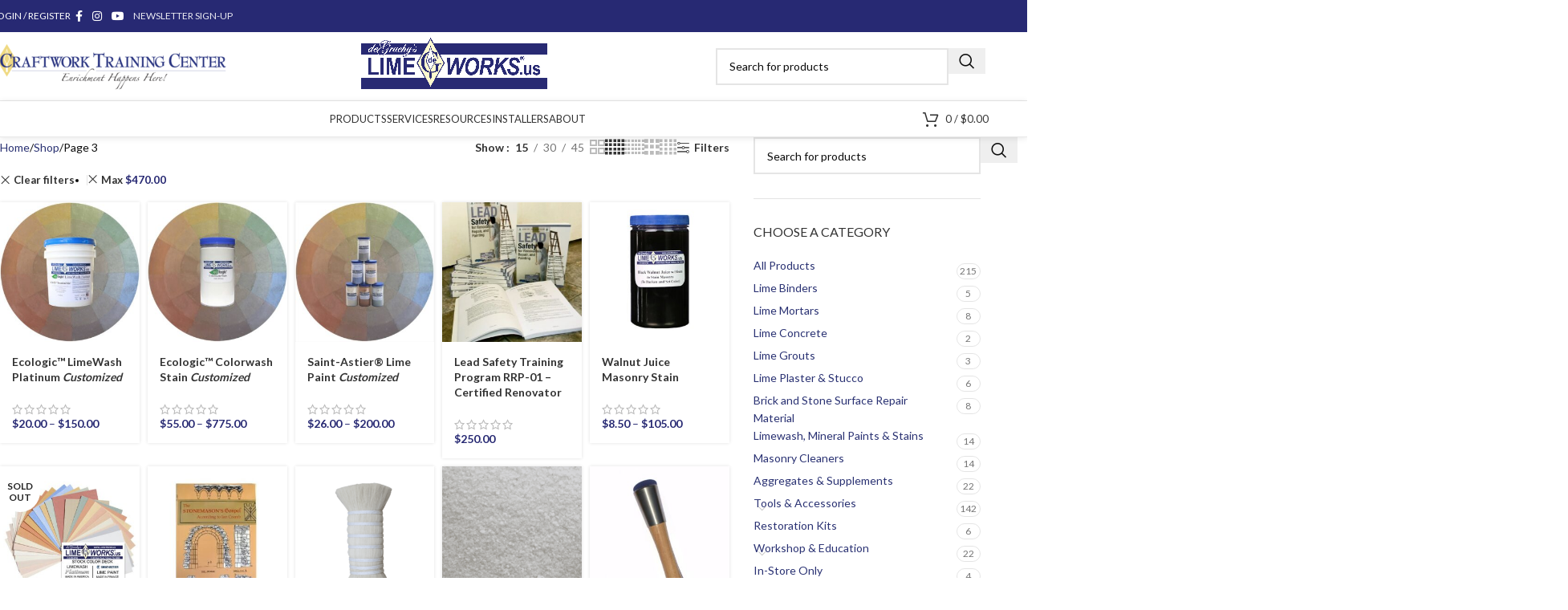

--- FILE ---
content_type: text/html; charset=UTF-8
request_url: https://www.limeworks.us/shop/page/3/?min_price=0&max_price=470&orderby=rating&per_row=5&per_page=15&shop_view=grid
body_size: 70119
content:
<!DOCTYPE html>
<html lang="en">
<head>
	<meta charset="UTF-8">
	<link rel="profile" href="https://gmpg.org/xfn/11">
	<link rel="pingback" href="https://www.limeworks.us/xmlrpc.php">

	<meta name='robots' content='index, follow, max-image-preview:large, max-snippet:-1, max-video-preview:-1' />
	<style>img:is([sizes="auto" i], [sizes^="auto," i]) { contain-intrinsic-size: 3000px 1500px }</style>
	
	<!-- This site is optimized with the Yoast SEO plugin v26.6 - https://yoast.com/wordpress/plugins/seo/ -->
	<title>Shop - Page 3 of 14 - LimeWorks.us</title>
	<link rel="canonical" href="https://www.limeworks.us/shop/page/3/" />
	<link rel="prev" href="https://www.limeworks.us/shop/page/2/" />
	<link rel="next" href="https://www.limeworks.us/shop/page/4/" />
	<meta property="og:locale" content="en_US" />
	<meta property="og:type" content="article" />
	<meta property="og:title" content="Shop - Page 3 of 14 - LimeWorks.us" />
	<meta property="og:url" content="https://www.limeworks.us/shop/" />
	<meta property="og:site_name" content="LimeWorks.us" />
	<meta property="article:publisher" content="https://www.facebook.com/LimeWorks.us/" />
	<meta property="article:modified_time" content="2020-04-13T20:07:43+00:00" />
	<meta property="og:image" content="https://www.limeworks.us/wp-content/uploads/LW_FBCover2.png" />
	<meta property="og:image:width" content="1640" />
	<meta property="og:image:height" content="624" />
	<meta property="og:image:type" content="image/png" />
	<meta name="twitter:card" content="summary_large_image" />
	<meta name="twitter:site" content="@LimeWorksUS" />
	<script type="application/ld+json" class="yoast-schema-graph">{"@context":"https://schema.org","@graph":[{"@type":"WebPage","@id":"https://www.limeworks.us/shop/","url":"https://www.limeworks.us/shop/","name":"Shop - Page 3 of 14 - LimeWorks.us","isPartOf":{"@id":"https://www.limeworks.us/#website"},"primaryImageOfPage":{"@id":"https://www.limeworks.us/shop/#primaryimage"},"image":{"@id":"https://www.limeworks.us/shop/#primaryimage"},"thumbnailUrl":"https://www.limeworks.us/wp-content/uploads/LWP-USA-CC.jpg","datePublished":"2019-09-19T19:17:05+00:00","dateModified":"2020-04-13T20:07:43+00:00","inLanguage":"en","potentialAction":[{"@type":"ReadAction","target":["https://www.limeworks.us/shop/"]}]},{"@type":"ImageObject","inLanguage":"en","@id":"https://www.limeworks.us/shop/#primaryimage","url":"https://www.limeworks.us/wp-content/uploads/LWP-USA-CC.jpg","contentUrl":"https://www.limeworks.us/wp-content/uploads/LWP-USA-CC.jpg","width":800,"height":800,"caption":"Custom whitewash"},{"@type":"WebSite","@id":"https://www.limeworks.us/#website","url":"https://www.limeworks.us/","name":"LimeWorks.us","description":"Materials Fit for Purpose","publisher":{"@id":"https://www.limeworks.us/#organization"},"potentialAction":[{"@type":"SearchAction","target":{"@type":"EntryPoint","urlTemplate":"https://www.limeworks.us/?s={search_term_string}"},"query-input":{"@type":"PropertyValueSpecification","valueRequired":true,"valueName":"search_term_string"}}],"inLanguage":"en"},{"@type":"Organization","@id":"https://www.limeworks.us/#organization","name":"www.limeworks.us","url":"https://www.limeworks.us/","logo":{"@type":"ImageObject","inLanguage":"en","@id":"https://www.limeworks.us/#/schema/logo/image/","url":"https://www.limeworks.us/wp-content/uploads/LW_IGLOGO.jpg","contentUrl":"https://www.limeworks.us/wp-content/uploads/LW_IGLOGO.jpg","width":1080,"height":1080,"caption":"www.limeworks.us"},"image":{"@id":"https://www.limeworks.us/#/schema/logo/image/"},"sameAs":["https://www.facebook.com/LimeWorks.us/","https://x.com/LimeWorksUS","https://www.instagram.com/limeworks.us/","https://www.youtube.com/channel/UCkm1_dm9MhMw1megBybpkqA?view_as=subscriber"]}]}</script>
	<!-- / Yoast SEO plugin. -->


<link rel='dns-prefetch' href='//www.googletagmanager.com' />
<link rel='dns-prefetch' href='//js.hs-scripts.com' />
<link rel='dns-prefetch' href='//fonts.googleapis.com' />
<link rel="alternate" type="application/rss+xml" title="LimeWorks.us &raquo; Feed" href="https://www.limeworks.us/feed/" />
<link rel="alternate" type="application/rss+xml" title="LimeWorks.us &raquo; Comments Feed" href="https://www.limeworks.us/comments/feed/" />
<link rel="alternate" type="application/rss+xml" title="LimeWorks.us &raquo; Products Feed" href="https://www.limeworks.us/shop/feed/" />
<style type="text/css" media="all">@font-face{font-family:'Lato';font-display:block;font-style:normal;font-weight:400;font-display:swap;src:url(https://fonts.gstatic.com/s/lato/v25/S6uyw4BMUTPHjxAwXiWtFCfQ7A.woff2) format('woff2');unicode-range:U+0100-02BA,U+02BD-02C5,U+02C7-02CC,U+02CE-02D7,U+02DD-02FF,U+0304,U+0308,U+0329,U+1D00-1DBF,U+1E00-1E9F,U+1EF2-1EFF,U+2020,U+20A0-20AB,U+20AD-20C0,U+2113,U+2C60-2C7F,U+A720-A7FF}@font-face{font-family:'Lato';font-display:block;font-style:normal;font-weight:400;font-display:swap;src:url(https://fonts.gstatic.com/s/lato/v25/S6uyw4BMUTPHjx4wXiWtFCc.woff2) format('woff2');unicode-range:U+0000-00FF,U+0131,U+0152-0153,U+02BB-02BC,U+02C6,U+02DA,U+02DC,U+0304,U+0308,U+0329,U+2000-206F,U+20AC,U+2122,U+2191,U+2193,U+2212,U+2215,U+FEFF,U+FFFD}@font-face{font-family:'Lato';font-display:block;font-style:normal;font-weight:700;font-display:swap;src:url(https://fonts.gstatic.com/s/lato/v25/S6u9w4BMUTPHh6UVSwaPGQ3q5d0N7w.woff2) format('woff2');unicode-range:U+0100-02BA,U+02BD-02C5,U+02C7-02CC,U+02CE-02D7,U+02DD-02FF,U+0304,U+0308,U+0329,U+1D00-1DBF,U+1E00-1E9F,U+1EF2-1EFF,U+2020,U+20A0-20AB,U+20AD-20C0,U+2113,U+2C60-2C7F,U+A720-A7FF}@font-face{font-family:'Lato';font-display:block;font-style:normal;font-weight:700;font-display:swap;src:url(https://fonts.gstatic.com/s/lato/v25/S6u9w4BMUTPHh6UVSwiPGQ3q5d0.woff2) format('woff2');unicode-range:U+0000-00FF,U+0131,U+0152-0153,U+02BB-02BC,U+02C6,U+02DA,U+02DC,U+0304,U+0308,U+0329,U+2000-206F,U+20AC,U+2122,U+2191,U+2193,U+2212,U+2215,U+FEFF,U+FFFD}</style>
<style id='woocommerce-inline-inline-css' type='text/css'>
.woocommerce form .form-row .required { visibility: visible; }
</style>
<link rel='stylesheet' id='wpo_min-header-0-css' href='https://www.limeworks.us/wp-content/cache/wpo-minify/1769014985/assets/wpo-minify-header-8f67fbae.min.css' type='text/css' media='all' />
<link rel="stylesheet" type="text/css" href="https://www.limeworks.us/wp-content/plugins/nextend-smart-slider3-pro/Public/SmartSlider3/Application/Frontend/Assets/dist/smartslider.min.css?ver=c397fa89" media="all">
<style data-related="n2-ss-8">div#n2-ss-8 .n2-ss-slider-1{display:grid;position:relative;}div#n2-ss-8 .n2-ss-slider-2{display:grid;position:relative;overflow:hidden;padding:0px 0px 0px 0px;border:0px solid RGBA(62,62,62,1);border-radius:0px;background-clip:padding-box;background-repeat:repeat;background-position:50% 50%;background-size:cover;background-attachment:scroll;z-index:1;}div#n2-ss-8:not(.n2-ss-loaded) .n2-ss-slider-2{background-image:none !important;}div#n2-ss-8 .n2-ss-slider-3{display:grid;grid-template-areas:'cover';position:relative;overflow:hidden;z-index:10;}div#n2-ss-8 .n2-ss-slider-3 > *{grid-area:cover;}div#n2-ss-8 .n2-ss-slide-backgrounds,div#n2-ss-8 .n2-ss-slider-3 > .n2-ss-divider{position:relative;}div#n2-ss-8 .n2-ss-slide-backgrounds{z-index:10;}div#n2-ss-8 .n2-ss-slide-backgrounds > *{overflow:hidden;}div#n2-ss-8 .n2-ss-slide-background{transform:translateX(-100000px);}div#n2-ss-8 .n2-ss-slider-4{place-self:center;position:relative;width:100%;height:100%;z-index:20;display:grid;grid-template-areas:'slide';}div#n2-ss-8 .n2-ss-slider-4 > *{grid-area:slide;}div#n2-ss-8.n2-ss-full-page--constrain-ratio .n2-ss-slider-4{height:auto;}div#n2-ss-8 .n2-ss-slide{display:grid;place-items:center;grid-auto-columns:100%;position:relative;z-index:20;-webkit-backface-visibility:hidden;transform:translateX(-100000px);}div#n2-ss-8 .n2-ss-slide{perspective:1000px;}div#n2-ss-8 .n2-ss-slide-active{z-index:21;}.n2-ss-background-animation{position:absolute;top:0;left:0;width:100%;height:100%;z-index:3;}div#n2-ss-8 .nextend-arrow{cursor:pointer;overflow:hidden;line-height:0 !important;z-index:18;-webkit-user-select:none;}div#n2-ss-8 .nextend-arrow img{position:relative;display:block;}div#n2-ss-8 .nextend-arrow img.n2-arrow-hover-img{display:none;}div#n2-ss-8 .nextend-arrow:FOCUS img.n2-arrow-hover-img,div#n2-ss-8 .nextend-arrow:HOVER img.n2-arrow-hover-img{display:inline;}div#n2-ss-8 .nextend-arrow:FOCUS img.n2-arrow-normal-img,div#n2-ss-8 .nextend-arrow:HOVER img.n2-arrow-normal-img{display:none;}div#n2-ss-8 .nextend-arrow-animated{overflow:hidden;}div#n2-ss-8 .nextend-arrow-animated > div{position:relative;}div#n2-ss-8 .nextend-arrow-animated .n2-active{position:absolute;}div#n2-ss-8 .nextend-arrow-animated-fade{transition:background 0.3s, opacity 0.4s;}div#n2-ss-8 .nextend-arrow-animated-horizontal > div{transition:all 0.4s;transform:none;}div#n2-ss-8 .nextend-arrow-animated-horizontal .n2-active{top:0;}div#n2-ss-8 .nextend-arrow-previous.nextend-arrow-animated-horizontal .n2-active{left:100%;}div#n2-ss-8 .nextend-arrow-next.nextend-arrow-animated-horizontal .n2-active{right:100%;}div#n2-ss-8 .nextend-arrow-previous.nextend-arrow-animated-horizontal:HOVER > div,div#n2-ss-8 .nextend-arrow-previous.nextend-arrow-animated-horizontal:FOCUS > div{transform:translateX(-100%);}div#n2-ss-8 .nextend-arrow-next.nextend-arrow-animated-horizontal:HOVER > div,div#n2-ss-8 .nextend-arrow-next.nextend-arrow-animated-horizontal:FOCUS > div{transform:translateX(100%);}div#n2-ss-8 .nextend-arrow-animated-vertical > div{transition:all 0.4s;transform:none;}div#n2-ss-8 .nextend-arrow-animated-vertical .n2-active{left:0;}div#n2-ss-8 .nextend-arrow-previous.nextend-arrow-animated-vertical .n2-active{top:100%;}div#n2-ss-8 .nextend-arrow-next.nextend-arrow-animated-vertical .n2-active{bottom:100%;}div#n2-ss-8 .nextend-arrow-previous.nextend-arrow-animated-vertical:HOVER > div,div#n2-ss-8 .nextend-arrow-previous.nextend-arrow-animated-vertical:FOCUS > div{transform:translateY(-100%);}div#n2-ss-8 .nextend-arrow-next.nextend-arrow-animated-vertical:HOVER > div,div#n2-ss-8 .nextend-arrow-next.nextend-arrow-animated-vertical:FOCUS > div{transform:translateY(100%);}div#n2-ss-8 .n2-ss-control-bullet{visibility:hidden;text-align:center;justify-content:center;z-index:14;}div#n2-ss-8 .n2-ss-control-bullet--calculate-size{left:0 !important;}div#n2-ss-8 .n2-ss-control-bullet-horizontal.n2-ss-control-bullet-fullsize{width:100%;}div#n2-ss-8 .n2-ss-control-bullet-vertical.n2-ss-control-bullet-fullsize{height:100%;flex-flow:column;}div#n2-ss-8 .nextend-bullet-bar{display:inline-flex;vertical-align:top;visibility:visible;align-items:center;flex-wrap:wrap;}div#n2-ss-8 .n2-bar-justify-content-left{justify-content:flex-start;}div#n2-ss-8 .n2-bar-justify-content-center{justify-content:center;}div#n2-ss-8 .n2-bar-justify-content-right{justify-content:flex-end;}div#n2-ss-8 .n2-ss-control-bullet-vertical > .nextend-bullet-bar{flex-flow:column;}div#n2-ss-8 .n2-ss-control-bullet-fullsize > .nextend-bullet-bar{display:flex;}div#n2-ss-8 .n2-ss-control-bullet-horizontal.n2-ss-control-bullet-fullsize > .nextend-bullet-bar{flex:1 1 auto;}div#n2-ss-8 .n2-ss-control-bullet-vertical.n2-ss-control-bullet-fullsize > .nextend-bullet-bar{height:100%;}div#n2-ss-8 .nextend-bullet-bar .n2-bullet{cursor:pointer;transition:background-color 0.4s;}div#n2-ss-8 .nextend-bullet-bar .n2-bullet.n2-active{cursor:default;}div#n2-ss-8 div.n2-ss-bullet-thumbnail-container{position:absolute;z-index:10000000;}div#n2-ss-8 .n2-ss-bullet-thumbnail-container .n2-ss-bullet-thumbnail{background-size:cover;background-repeat:no-repeat;background-position:center;}div#n2-ss-8 .n2-style-d9e279c221f17524171d213e17ef3c36-heading{background: RGBA(0,0,0,0.67);opacity:1;padding:2px 2px 2px 2px ;box-shadow: none;border: 0px solid RGBA(0,0,0,1);border-radius:3px;}div#n2-ss-8 .n2-style-d9e279c221f17524171d213e17ef3c36-heading:Hover, div#n2-ss-8 .n2-style-d9e279c221f17524171d213e17ef3c36-heading:ACTIVE, div#n2-ss-8 .n2-style-d9e279c221f17524171d213e17ef3c36-heading:FOCUS{background: RGBA(1,173,211,0.85);}div#n2-ss-8 .n2-style-c0fe1c7a37b7b7c3cb83a8d1cde6e7ce-dot{background: RGBA(0,0,0,0.67);opacity:1;padding:5px 5px 5px 5px ;box-shadow: none;border: 0px solid RGBA(0,0,0,1);border-radius:50px;margin:4px;}div#n2-ss-8 .n2-style-c0fe1c7a37b7b7c3cb83a8d1cde6e7ce-dot.n2-active, div#n2-ss-8 .n2-style-c0fe1c7a37b7b7c3cb83a8d1cde6e7ce-dot:HOVER, div#n2-ss-8 .n2-style-c0fe1c7a37b7b7c3cb83a8d1cde6e7ce-dot:FOCUS{background: #00c1c4;}div#n2-ss-8 .n2-ss-slide-limiter{max-width:3000px;}div#n2-ss-8 .n-uc-5Fz20PpNFXKp{padding:0px 0px 0px 0px}div#n2-ss-8 .n-uc-1db2db79c59c6-inner{padding:10px 10px 10px 10px;justify-content:center}div#n2-ss-8 .n-uc-1db2db79c59c6{max-width: 1035px}div#n2-ss-8 .n-uc-188b679ae9e88-inner{padding:10px 10px 10px 10px}div#n2-ss-8 .n-uc-188b679ae9e88-inner > .n2-ss-layer-row-inner{width:calc(100% + 21px);margin:-10px;flex-wrap:nowrap;}div#n2-ss-8 .n-uc-188b679ae9e88-inner > .n2-ss-layer-row-inner > .n2-ss-layer[data-sstype="col"]{margin:10px}div#n2-ss-8 .n-uc-188b679ae9e88{max-width:955px}div#n2-ss-8 .n-uc-1635c768d8cb9-inner{padding:0px 10px 10px 10px;justify-content:center}div#n2-ss-8 .n-uc-1635c768d8cb9{width:33.3%}div#n2-ss-8 .n-uc-PG6mDSYwuia6{--margin-right:-5px;max-width:220px}div#n2-ss-8 .n-uc-1a8b7e0218cfa-inner{padding:10px 10px 10px 10px;justify-content:center}div#n2-ss-8 .n-uc-1a8b7e0218cfa{width:33.3%}div#n2-ss-8 .n-uc-flSs1IVdHu07{max-width:235px}div#n2-ss-8 .n-uc-1f74ef2794a02-inner{padding:10px 10px 10px 10px;justify-content:flex-start}div#n2-ss-8 .n-uc-1f74ef2794a02{width:33.3%}div#n2-ss-8 .n-uc-SEF3H7NxZMpo{max-width:185px}div#n2-ss-8 .n-uc-m0bHWB5vqmRD{padding:0px 0px 0px 0px}div#n2-ss-8 .n-uc-A5tDwhFanns0-inner{padding:10px 10px 10px 10px;justify-content:center}div#n2-ss-8 .n-uc-A5tDwhFanns0{max-width: 1035px}div#n2-ss-8 .n-uc-OlBu75N5vXQo-inner{padding:10px 10px 10px 10px}div#n2-ss-8 .n-uc-OlBu75N5vXQo-inner > .n2-ss-layer-row-inner{width:calc(100% + 21px);margin:-10px;flex-wrap:nowrap;}div#n2-ss-8 .n-uc-OlBu75N5vXQo-inner > .n2-ss-layer-row-inner > .n2-ss-layer[data-sstype="col"]{margin:10px}div#n2-ss-8 .n-uc-OlBu75N5vXQo{max-width:955px}div#n2-ss-8 .n-uc-BPMq3BriipJS-inner{padding:0px 10px 10px 10px;justify-content:center}div#n2-ss-8 .n-uc-BPMq3BriipJS{width:33.3%}div#n2-ss-8 .n-uc-rZWu6e6aVXhs{--margin-right:-5px;max-width:215px}div#n2-ss-8 .n-uc-0F0JM7MZ0sr9-inner{padding:10px 10px 30px 10px;justify-content:center}div#n2-ss-8 .n-uc-0F0JM7MZ0sr9{width:33.3%}div#n2-ss-8 .n-uc-wytHfvqKCafD{max-width:210px}div#n2-ss-8 .n-uc-y4iCG5UUmk6s-inner{padding:10px 10px 10px 10px;justify-content:center}div#n2-ss-8 .n-uc-y4iCG5UUmk6s{width:33.3%}div#n2-ss-8 .n-uc-Z0fpFiskPwrA{max-width:210px}div#n2-ss-8 .n-uc-mZxBmWXtAdbn{padding:0px 0px 0px 0px}div#n2-ss-8 .n-uc-buGn7VUIi1zC-inner{padding:10px 10px 10px 10px;justify-content:center}div#n2-ss-8 .n-uc-buGn7VUIi1zC{max-width: 1035px}div#n2-ss-8 .n-uc-BVQufhPMHJNa-inner{padding:10px 10px 10px 10px}div#n2-ss-8 .n-uc-BVQufhPMHJNa-inner > .n2-ss-layer-row-inner{width:calc(100% + 21px);margin:-10px;flex-wrap:nowrap;}div#n2-ss-8 .n-uc-BVQufhPMHJNa-inner > .n2-ss-layer-row-inner > .n2-ss-layer[data-sstype="col"]{margin:10px}div#n2-ss-8 .n-uc-BVQufhPMHJNa{max-width:955px}div#n2-ss-8 .n-uc-2hINM9iuuoeT-inner{padding:15px 35px 10px 10px;justify-content:center}div#n2-ss-8 .n-uc-2hINM9iuuoeT{width:33.3%}div#n2-ss-8 .n-uc-L8uH5uJeJNUU{--margin-top:10px}div#n2-ss-8 .n-uc-6swhZM7Kb2Or-inner{padding:0px 10px 0px 10px;justify-content:center}div#n2-ss-8 .n-uc-6swhZM7Kb2Or{max-width: 235px;width:33.3%}div#n2-ss-8 .n-uc-bchbmR0KGM3j{--margin-right:-5px}div#n2-ss-8 .n-uc-Ve4nKGFhMKwE-inner{padding:10px 10px 10px 10px;justify-content:center}div#n2-ss-8 .n-uc-Ve4nKGFhMKwE{max-width: 315px;width:33.3%}div#n2-ss-8 .n-uc-NbZM20NEcvvq{max-width:185px}div#n2-ss-8 .n-uc-3Xz8bHcvWbDB{padding:0px 0px 0px 0px}div#n2-ss-8 .n-uc-1589e757ba4a5-inner{padding:10px 10px 10px 10px;justify-content:center}div#n2-ss-8 .n-uc-1589e757ba4a5{max-width: 1035px}div#n2-ss-8 .n-uc-14ec13f25d734-inner{padding:10px 10px 10px 10px}div#n2-ss-8 .n-uc-14ec13f25d734-inner > .n2-ss-layer-row-inner{width:calc(100% + 21px);margin:-10px;flex-wrap:nowrap;}div#n2-ss-8 .n-uc-14ec13f25d734-inner > .n2-ss-layer-row-inner > .n2-ss-layer[data-sstype="col"]{margin:10px}div#n2-ss-8 .n-uc-14ec13f25d734{max-width:955px}div#n2-ss-8 .n-uc-19d14e2245f9f-inner{padding:15px 10px 10px 10px;justify-content:center}div#n2-ss-8 .n-uc-19d14e2245f9f{max-width: 465px;width:50%}div#n2-ss-8 .n-uc-ui33MpVPINUA{--margin-top:10px;max-width:375px}div#n2-ss-8 .n-uc-1327a1befe1dc-inner{padding:0px 10px 0px 10px;justify-content:center}div#n2-ss-8 .n-uc-1327a1befe1dc{max-width: 235px;width:50%}div#n2-ss-8 .n-uc-nxhFNKFksDSx{--margin-right:-5px}div#n2-ss-8 .nextend-arrow img{width: 26px}@media (min-width: 1200px){div#n2-ss-8 [data-hide-desktopportrait="1"]{display: none !important;}}@media (orientation: landscape) and (max-width: 1199px) and (min-width: 901px),(orientation: portrait) and (max-width: 1199px) and (min-width: 701px){div#n2-ss-8 .n-uc-188b679ae9e88-inner > .n2-ss-layer-row-inner{flex-wrap:nowrap;}div#n2-ss-8 .n-uc-1635c768d8cb9{width:33.3%}div#n2-ss-8 .n-uc-1a8b7e0218cfa{width:33.3%}div#n2-ss-8 .n-uc-1f74ef2794a02{width:33.3%}div#n2-ss-8 .n-uc-SEF3H7NxZMpo{max-width:140px}div#n2-ss-8 .n-uc-OlBu75N5vXQo-inner > .n2-ss-layer-row-inner{flex-wrap:nowrap;}div#n2-ss-8 .n-uc-BPMq3BriipJS{width:33.3%}div#n2-ss-8 .n-uc-0F0JM7MZ0sr9{width:33.3%}div#n2-ss-8 .n-uc-y4iCG5UUmk6s{width:33.3%}div#n2-ss-8 .n-uc-BVQufhPMHJNa-inner > .n2-ss-layer-row-inner{flex-wrap:nowrap;}div#n2-ss-8 .n-uc-2hINM9iuuoeT{width:33.3%}div#n2-ss-8 .n-uc-6swhZM7Kb2Or{width:33.3%}div#n2-ss-8 .n-uc-Ve4nKGFhMKwE{width:33.3%}div#n2-ss-8 .n-uc-14ec13f25d734-inner > .n2-ss-layer-row-inner{flex-wrap:nowrap;}div#n2-ss-8 .n-uc-19d14e2245f9f{width:50%}div#n2-ss-8 .n-uc-1327a1befe1dc{width:50%}div#n2-ss-8 [data-hide-tabletportrait="1"]{display: none !important;}}@media (orientation: landscape) and (max-width: 900px),(orientation: portrait) and (max-width: 700px){div#n2-ss-8 .n-uc-188b679ae9e88-inner > .n2-ss-layer-row-inner{flex-wrap:wrap;}div#n2-ss-8 .n-uc-1635c768d8cb9-inner{padding:0px 10px 10px 10px}div#n2-ss-8 .n-uc-1635c768d8cb9{width:calc(100% - 20px)}div#n2-ss-8 .n-uc-PG6mDSYwuia6{max-width:155px}div#n2-ss-8 .n-uc-1a8b7e0218cfa{width:calc(100% - 20px)}div#n2-ss-8 .n-uc-flSs1IVdHu07{--margin-right:20px;max-width:160px}div#n2-ss-8 .n-uc-1f74ef2794a02{width:calc(100% - 20px)}div#n2-ss-8 .n-uc-SEF3H7NxZMpo{max-width:125px}div#n2-ss-8 .n-uc-OlBu75N5vXQo-inner > .n2-ss-layer-row-inner{flex-wrap:wrap;}div#n2-ss-8 .n-uc-BPMq3BriipJS-inner{padding:0px 10px 10px 10px}div#n2-ss-8 .n-uc-BPMq3BriipJS{width:calc(100% - 20px)}div#n2-ss-8 .n-uc-0F0JM7MZ0sr9{width:calc(100% - 20px)}div#n2-ss-8 .n-uc-y4iCG5UUmk6s{width:calc(100% - 20px)}div#n2-ss-8 .n-uc-BVQufhPMHJNa-inner{padding:10px 0px 10px 30px}div#n2-ss-8 .n-uc-BVQufhPMHJNa-inner > .n2-ss-layer-row-inner{flex-wrap:wrap;}div#n2-ss-8 .n-uc-2hINM9iuuoeT-inner{padding:0px 30px 10px 10px}div#n2-ss-8 .n-uc-2hINM9iuuoeT{width:calc(100% - 20px)}div#n2-ss-8 .n-uc-6swhZM7Kb2Or-inner{padding:0px 0px 0px 10px}div#n2-ss-8 .n-uc-6swhZM7Kb2Or{width:calc(100% - 20px)}div#n2-ss-8 .n-uc-Ve4nKGFhMKwE-inner{padding:10px 40px 10px 10px}div#n2-ss-8 .n-uc-Ve4nKGFhMKwE{width:calc(100% - 20px)}div#n2-ss-8 .n-uc-14ec13f25d734-inner{padding:10px 0px 10px 30px}div#n2-ss-8 .n-uc-14ec13f25d734-inner > .n2-ss-layer-row-inner{flex-wrap:wrap;}div#n2-ss-8 .n-uc-19d14e2245f9f-inner{padding:0px 30px 10px 10px}div#n2-ss-8 .n-uc-19d14e2245f9f{width:calc(100% - 20px)}div#n2-ss-8 .n-uc-1327a1befe1dc-inner{padding:0px 0px 0px 10px}div#n2-ss-8 .n-uc-1327a1befe1dc{width:calc(100% - 20px)}div#n2-ss-8 [data-hide-mobileportrait="1"]{display: none !important;}div#n2-ss-8 .nextend-arrow img{width: 16px}}</style>
<style data-related="n2-ss-80">div#n2-ss-80 .n2-ss-slider-1{display:grid;position:relative;}div#n2-ss-80 .n2-ss-slider-2{display:grid;position:relative;overflow:hidden;padding:0px 0px 0px 0px;border:0px solid RGBA(62,62,62,1);border-radius:0px;background-clip:padding-box;background-repeat:repeat;background-position:50% 50%;background-size:cover;background-attachment:scroll;z-index:1;}div#n2-ss-80:not(.n2-ss-loaded) .n2-ss-slider-2{background-image:none !important;}div#n2-ss-80 .n2-ss-slider-3{display:grid;grid-template-areas:'cover';position:relative;overflow:hidden;z-index:10;}div#n2-ss-80 .n2-ss-slider-3 > *{grid-area:cover;}div#n2-ss-80 .n2-ss-slide-backgrounds,div#n2-ss-80 .n2-ss-slider-3 > .n2-ss-divider{position:relative;}div#n2-ss-80 .n2-ss-slide-backgrounds{z-index:10;}div#n2-ss-80 .n2-ss-slide-backgrounds > *{overflow:hidden;}div#n2-ss-80 .n2-ss-slide-background{transform:translateX(-100000px);}div#n2-ss-80 .n2-ss-slider-4{place-self:center;position:relative;width:100%;height:100%;z-index:20;display:grid;grid-template-areas:'slide';}div#n2-ss-80 .n2-ss-slider-4 > *{grid-area:slide;}div#n2-ss-80.n2-ss-full-page--constrain-ratio .n2-ss-slider-4{height:auto;}div#n2-ss-80 .n2-ss-slide{display:grid;place-items:center;grid-auto-columns:100%;position:relative;z-index:20;-webkit-backface-visibility:hidden;transform:translateX(-100000px);}div#n2-ss-80 .n2-ss-slide{perspective:1000px;}div#n2-ss-80 .n2-ss-slide-active{z-index:21;}.n2-ss-background-animation{position:absolute;top:0;left:0;width:100%;height:100%;z-index:3;}div#n2-ss-80 .nextend-arrow{cursor:pointer;overflow:hidden;line-height:0 !important;z-index:18;-webkit-user-select:none;}div#n2-ss-80 .nextend-arrow img{position:relative;display:block;}div#n2-ss-80 .nextend-arrow img.n2-arrow-hover-img{display:none;}div#n2-ss-80 .nextend-arrow:FOCUS img.n2-arrow-hover-img,div#n2-ss-80 .nextend-arrow:HOVER img.n2-arrow-hover-img{display:inline;}div#n2-ss-80 .nextend-arrow:FOCUS img.n2-arrow-normal-img,div#n2-ss-80 .nextend-arrow:HOVER img.n2-arrow-normal-img{display:none;}div#n2-ss-80 .nextend-arrow-animated{overflow:hidden;}div#n2-ss-80 .nextend-arrow-animated > div{position:relative;}div#n2-ss-80 .nextend-arrow-animated .n2-active{position:absolute;}div#n2-ss-80 .nextend-arrow-animated-fade{transition:background 0.3s, opacity 0.4s;}div#n2-ss-80 .nextend-arrow-animated-horizontal > div{transition:all 0.4s;transform:none;}div#n2-ss-80 .nextend-arrow-animated-horizontal .n2-active{top:0;}div#n2-ss-80 .nextend-arrow-previous.nextend-arrow-animated-horizontal .n2-active{left:100%;}div#n2-ss-80 .nextend-arrow-next.nextend-arrow-animated-horizontal .n2-active{right:100%;}div#n2-ss-80 .nextend-arrow-previous.nextend-arrow-animated-horizontal:HOVER > div,div#n2-ss-80 .nextend-arrow-previous.nextend-arrow-animated-horizontal:FOCUS > div{transform:translateX(-100%);}div#n2-ss-80 .nextend-arrow-next.nextend-arrow-animated-horizontal:HOVER > div,div#n2-ss-80 .nextend-arrow-next.nextend-arrow-animated-horizontal:FOCUS > div{transform:translateX(100%);}div#n2-ss-80 .nextend-arrow-animated-vertical > div{transition:all 0.4s;transform:none;}div#n2-ss-80 .nextend-arrow-animated-vertical .n2-active{left:0;}div#n2-ss-80 .nextend-arrow-previous.nextend-arrow-animated-vertical .n2-active{top:100%;}div#n2-ss-80 .nextend-arrow-next.nextend-arrow-animated-vertical .n2-active{bottom:100%;}div#n2-ss-80 .nextend-arrow-previous.nextend-arrow-animated-vertical:HOVER > div,div#n2-ss-80 .nextend-arrow-previous.nextend-arrow-animated-vertical:FOCUS > div{transform:translateY(-100%);}div#n2-ss-80 .nextend-arrow-next.nextend-arrow-animated-vertical:HOVER > div,div#n2-ss-80 .nextend-arrow-next.nextend-arrow-animated-vertical:FOCUS > div{transform:translateY(100%);}div#n2-ss-80 .n2-ss-control-bullet{visibility:hidden;text-align:center;justify-content:center;z-index:14;}div#n2-ss-80 .n2-ss-control-bullet--calculate-size{left:0 !important;}div#n2-ss-80 .n2-ss-control-bullet-horizontal.n2-ss-control-bullet-fullsize{width:100%;}div#n2-ss-80 .n2-ss-control-bullet-vertical.n2-ss-control-bullet-fullsize{height:100%;flex-flow:column;}div#n2-ss-80 .nextend-bullet-bar{display:inline-flex;vertical-align:top;visibility:visible;align-items:center;flex-wrap:wrap;}div#n2-ss-80 .n2-bar-justify-content-left{justify-content:flex-start;}div#n2-ss-80 .n2-bar-justify-content-center{justify-content:center;}div#n2-ss-80 .n2-bar-justify-content-right{justify-content:flex-end;}div#n2-ss-80 .n2-ss-control-bullet-vertical > .nextend-bullet-bar{flex-flow:column;}div#n2-ss-80 .n2-ss-control-bullet-fullsize > .nextend-bullet-bar{display:flex;}div#n2-ss-80 .n2-ss-control-bullet-horizontal.n2-ss-control-bullet-fullsize > .nextend-bullet-bar{flex:1 1 auto;}div#n2-ss-80 .n2-ss-control-bullet-vertical.n2-ss-control-bullet-fullsize > .nextend-bullet-bar{height:100%;}div#n2-ss-80 .nextend-bullet-bar .n2-bullet{cursor:pointer;transition:background-color 0.4s;}div#n2-ss-80 .nextend-bullet-bar .n2-bullet.n2-active{cursor:default;}div#n2-ss-80 div.n2-ss-bullet-thumbnail-container{position:absolute;z-index:10000000;}div#n2-ss-80 .n2-ss-bullet-thumbnail-container .n2-ss-bullet-thumbnail{background-size:cover;background-repeat:no-repeat;background-position:center;}div#n2-ss-80 .n-uc-114dcda2ae022-inner{border-width:0px 0px 0px 0px ;border-style:solid;border-color:RGBA(255,255,255,1);}div#n2-ss-80 .n-uc-114dcda2ae022-inner:HOVER{border-width:0px 0px 0px 0px ;border-style:solid;border-color:RGBA(255,255,255,1);}div#n2-ss-80 .n2-style-d9e279c221f17524171d213e17ef3c36-heading{background: RGBA(0,0,0,0.67);opacity:1;padding:2px 2px 2px 2px ;box-shadow: none;border: 0px solid RGBA(0,0,0,1);border-radius:3px;}div#n2-ss-80 .n2-style-d9e279c221f17524171d213e17ef3c36-heading:Hover, div#n2-ss-80 .n2-style-d9e279c221f17524171d213e17ef3c36-heading:ACTIVE, div#n2-ss-80 .n2-style-d9e279c221f17524171d213e17ef3c36-heading:FOCUS{background: RGBA(1,173,211,0.85);}div#n2-ss-80 .n2-style-c0fe1c7a37b7b7c3cb83a8d1cde6e7ce-dot{background: RGBA(0,0,0,0.67);opacity:1;padding:5px 5px 5px 5px ;box-shadow: none;border: 0px solid RGBA(0,0,0,1);border-radius:50px;margin:4px;}div#n2-ss-80 .n2-style-c0fe1c7a37b7b7c3cb83a8d1cde6e7ce-dot.n2-active, div#n2-ss-80 .n2-style-c0fe1c7a37b7b7c3cb83a8d1cde6e7ce-dot:HOVER, div#n2-ss-80 .n2-style-c0fe1c7a37b7b7c3cb83a8d1cde6e7ce-dot:FOCUS{background: #00c1c4;}div#n2-ss-80 .n2-ss-slide-limiter{max-width:3000px;}div#n2-ss-80 .n-uc-KKw7QoJY5N7M{padding:0px 0px 0px 0px}div#n2-ss-80 .n-uc-yj1Jq9niWkAh-inner{padding:10px 10px 10px 10px;justify-content:center}div#n2-ss-80 .n-uc-yj1Jq9niWkAh{max-width: 1035px}div#n2-ss-80 .n-uc-Q1VwoTAcp7sB-inner{padding:10px 10px 10px 10px}div#n2-ss-80 .n-uc-Q1VwoTAcp7sB-inner > .n2-ss-layer-row-inner{width:calc(100% + 21px);margin:-10px;flex-wrap:nowrap;}div#n2-ss-80 .n-uc-Q1VwoTAcp7sB-inner > .n2-ss-layer-row-inner > .n2-ss-layer[data-sstype="col"]{margin:10px}div#n2-ss-80 .n-uc-Q1VwoTAcp7sB{max-width:955px}div#n2-ss-80 .n-uc-y0Rv8NAIrmdl-inner{padding:0px 10px 10px 10px;justify-content:center}div#n2-ss-80 .n-uc-y0Rv8NAIrmdl{width:33.3%}div#n2-ss-80 .n-uc-qna7H1PddElA{--margin-right:-5px;max-width:220px}div#n2-ss-80 .n-uc-P64DNVye0g9g-inner{padding:10px 10px 10px 10px;justify-content:center}div#n2-ss-80 .n-uc-P64DNVye0g9g{width:33.3%}div#n2-ss-80 .n-uc-nt5TZ8zUbrQM{max-width:235px}div#n2-ss-80 .n-uc-h53Agc6A0loS-inner{padding:10px 10px 10px 10px;justify-content:flex-start}div#n2-ss-80 .n-uc-h53Agc6A0loS{width:33.3%}div#n2-ss-80 .n-uc-9mtj3R7bbL6n{max-width:185px}div#n2-ss-80 .n-uc-ss8Q4GFMBULV{padding:0px 0px 0px 0px}div#n2-ss-80 .n-uc-BDBRcC1WlfZh-inner{padding:10px 10px 10px 10px;justify-content:center}div#n2-ss-80 .n-uc-BDBRcC1WlfZh{max-width: 1035px}div#n2-ss-80 .n-uc-RWBGsHQeaog5-inner{padding:10px 10px 10px 10px}div#n2-ss-80 .n-uc-RWBGsHQeaog5-inner > .n2-ss-layer-row-inner{width:calc(100% + 21px);margin:-10px;flex-wrap:nowrap;}div#n2-ss-80 .n-uc-RWBGsHQeaog5-inner > .n2-ss-layer-row-inner > .n2-ss-layer[data-sstype="col"]{margin:10px}div#n2-ss-80 .n-uc-RWBGsHQeaog5{max-width:955px}div#n2-ss-80 .n-uc-jRAU9A9BGtMe-inner{padding:0px 10px 10px 10px;justify-content:center}div#n2-ss-80 .n-uc-jRAU9A9BGtMe{width:33.3%}div#n2-ss-80 .n-uc-gL8gar6rVVtX{--margin-right:-5px;max-width:215px}div#n2-ss-80 .n-uc-1IkMnSP8VOwa-inner{padding:10px 10px 30px 10px;justify-content:center}div#n2-ss-80 .n-uc-1IkMnSP8VOwa{width:33.3%}div#n2-ss-80 .n-uc-wHXGEpKbvD8G{max-width:210px}div#n2-ss-80 .n-uc-twtm904Ghp3J-inner{padding:10px 10px 10px 10px;justify-content:center}div#n2-ss-80 .n-uc-twtm904Ghp3J{width:33.3%}div#n2-ss-80 .n-uc-PvmPQXE7ZQvA{max-width:210px}div#n2-ss-80 .n-uc-ZFrg6vdy9GHA{padding:0px 0px 0px 0px}div#n2-ss-80 .n-uc-XgBMgMYlN4Kw-inner{padding:10px 10px 10px 10px;justify-content:center}div#n2-ss-80 .n-uc-XgBMgMYlN4Kw{max-width: 1035px}div#n2-ss-80 .n-uc-SIfUgPSIzwg9-inner{padding:10px 10px 10px 10px}div#n2-ss-80 .n-uc-SIfUgPSIzwg9-inner > .n2-ss-layer-row-inner{width:calc(100% + 21px);margin:-10px;flex-wrap:nowrap;}div#n2-ss-80 .n-uc-SIfUgPSIzwg9-inner > .n2-ss-layer-row-inner > .n2-ss-layer[data-sstype="col"]{margin:10px}div#n2-ss-80 .n-uc-SIfUgPSIzwg9{max-width:955px}div#n2-ss-80 .n-uc-6pVoOyipzTeN-inner{padding:15px 35px 10px 10px;justify-content:center}div#n2-ss-80 .n-uc-6pVoOyipzTeN{width:33.3%}div#n2-ss-80 .n-uc-ABprZBHkvgPX{--margin-top:10px}div#n2-ss-80 .n-uc-FEaA5Uf5Y7GU-inner{padding:0px 10px 0px 10px;justify-content:center}div#n2-ss-80 .n-uc-FEaA5Uf5Y7GU{max-width: 235px;width:33.3%}div#n2-ss-80 .n-uc-3DWLTcCSIoj3{--margin-right:-5px}div#n2-ss-80 .n-uc-114dcda2ae022-inner{padding:10px 10px 10px 10px;justify-content:center}div#n2-ss-80 .n-uc-114dcda2ae022{width:33.3%}div#n2-ss-80 .nextend-arrow img{width: 26px}@media (min-width: 1200px){div#n2-ss-80 [data-hide-desktopportrait="1"]{display: none !important;}}@media (orientation: landscape) and (max-width: 1199px) and (min-width: 901px),(orientation: portrait) and (max-width: 1199px) and (min-width: 701px){div#n2-ss-80 .n-uc-Q1VwoTAcp7sB-inner > .n2-ss-layer-row-inner{flex-wrap:nowrap;}div#n2-ss-80 .n-uc-y0Rv8NAIrmdl{width:33.3%}div#n2-ss-80 .n-uc-P64DNVye0g9g{width:33.3%}div#n2-ss-80 .n-uc-h53Agc6A0loS{width:33.3%}div#n2-ss-80 .n-uc-9mtj3R7bbL6n{max-width:140px}div#n2-ss-80 .n-uc-RWBGsHQeaog5-inner > .n2-ss-layer-row-inner{flex-wrap:nowrap;}div#n2-ss-80 .n-uc-jRAU9A9BGtMe{width:33.3%}div#n2-ss-80 .n-uc-1IkMnSP8VOwa{width:33.3%}div#n2-ss-80 .n-uc-twtm904Ghp3J{width:33.3%}div#n2-ss-80 .n-uc-SIfUgPSIzwg9-inner > .n2-ss-layer-row-inner{flex-wrap:nowrap;}div#n2-ss-80 .n-uc-6pVoOyipzTeN{width:33.3%}div#n2-ss-80 .n-uc-FEaA5Uf5Y7GU{width:33.3%}div#n2-ss-80 .n-uc-114dcda2ae022{width:33.3%}div#n2-ss-80 [data-hide-tabletportrait="1"]{display: none !important;}}@media (orientation: landscape) and (max-width: 900px),(orientation: portrait) and (max-width: 700px){div#n2-ss-80 .n-uc-Q1VwoTAcp7sB-inner > .n2-ss-layer-row-inner{flex-wrap:wrap;}div#n2-ss-80 .n-uc-y0Rv8NAIrmdl-inner{padding:0px 10px 10px 10px}div#n2-ss-80 .n-uc-y0Rv8NAIrmdl{width:calc(100% - 20px)}div#n2-ss-80 .n-uc-qna7H1PddElA{max-width:155px}div#n2-ss-80 .n-uc-P64DNVye0g9g{width:calc(100% - 20px)}div#n2-ss-80 .n-uc-nt5TZ8zUbrQM{--margin-right:20px;max-width:160px}div#n2-ss-80 .n-uc-h53Agc6A0loS{width:calc(100% - 20px)}div#n2-ss-80 .n-uc-9mtj3R7bbL6n{max-width:125px}div#n2-ss-80 .n-uc-RWBGsHQeaog5-inner > .n2-ss-layer-row-inner{flex-wrap:wrap;}div#n2-ss-80 .n-uc-jRAU9A9BGtMe-inner{padding:0px 10px 10px 10px}div#n2-ss-80 .n-uc-jRAU9A9BGtMe{width:calc(100% - 20px)}div#n2-ss-80 .n-uc-1IkMnSP8VOwa{width:calc(100% - 20px)}div#n2-ss-80 .n-uc-twtm904Ghp3J{width:calc(100% - 20px)}div#n2-ss-80 .n-uc-SIfUgPSIzwg9-inner{padding:10px 0px 10px 30px}div#n2-ss-80 .n-uc-SIfUgPSIzwg9-inner > .n2-ss-layer-row-inner{flex-wrap:wrap;}div#n2-ss-80 .n-uc-6pVoOyipzTeN-inner{padding:0px 30px 10px 10px}div#n2-ss-80 .n-uc-6pVoOyipzTeN{width:calc(100% - 20px)}div#n2-ss-80 .n-uc-FEaA5Uf5Y7GU-inner{padding:0px 0px 0px 10px}div#n2-ss-80 .n-uc-FEaA5Uf5Y7GU{width:calc(100% - 20px)}div#n2-ss-80 .n-uc-114dcda2ae022{width:calc(100% - 20px)}div#n2-ss-80 [data-hide-mobileportrait="1"]{display: none !important;}div#n2-ss-80 .nextend-arrow img{width: 16px}}</style>
<script>(function(){this._N2=this._N2||{_r:[],_d:[],r:function(){this._r.push(arguments)},d:function(){this._d.push(arguments)}}}).call(window);!function(e,i,o,r){(i=e.match(/(Chrome|Firefox|Safari)\/(\d+)\./))&&("Chrome"==i[1]?r=+i[2]>=32:"Firefox"==i[1]?r=+i[2]>=65:"Safari"==i[1]&&(o=e.match(/Version\/(\d+)/)||e.match(/(\d+)[0-9_]+like Mac/))&&(r=+o[1]>=14),r&&document.documentElement.classList.add("n2webp"))}(navigator.userAgent);</script><script src="https://www.limeworks.us/wp-content/plugins/nextend-smart-slider3-pro/Public/SmartSlider3/Application/Frontend/Assets/dist/n2.min.js?ver=c397fa89" defer async></script>
<script src="https://www.limeworks.us/wp-content/plugins/nextend-smart-slider3-pro/Public/SmartSlider3/Application/Frontend/Assets/dist/smartslider-frontend.min.js?ver=c397fa89" defer async></script>
<script src="https://www.limeworks.us/wp-content/plugins/nextend-smart-slider3-pro/Public/SmartSlider3/Slider/SliderType/Simple/Assets/dist/ss-simple.min.js?ver=c397fa89" defer async></script>
<script src="https://www.limeworks.us/wp-content/plugins/nextend-smart-slider3-pro/Public/SmartSlider3/Widget/Arrow/ArrowImage/Assets/dist/w-arrow-image.min.js?ver=c397fa89" defer async></script>
<script src="https://www.limeworks.us/wp-content/plugins/nextend-smart-slider3-pro/Public/SmartSlider3/Widget/Bullet/Assets/dist/w-bullet.min.js?ver=c397fa89" defer async></script>
<script>_N2.r('documentReady',function(){_N2.r(["documentReady","smartslider-frontend","SmartSliderWidgetArrowImage","SmartSliderWidgetBulletTransition","ss-simple"],function(){new _N2.SmartSliderSimple('n2-ss-8',{"admin":false,"background.video.mobile":1,"loadingTime":2000,"randomize":{"randomize":0,"randomizeFirst":0},"callbacks":"","alias":{"id":0,"smoothScroll":0,"slideSwitch":0,"scroll":1},"align":"normal","isDelayed":0,"responsive":{"mediaQueries":{"all":false,"desktopportrait":["(min-width: 1200px)"],"tabletportrait":["(orientation: landscape) and (max-width: 1199px) and (min-width: 901px)","(orientation: portrait) and (max-width: 1199px) and (min-width: 701px)"],"mobileportrait":["(orientation: landscape) and (max-width: 900px)","(orientation: portrait) and (max-width: 700px)"]},"base":{"slideOuterWidth":1200,"slideOuterHeight":250,"sliderWidth":1200,"sliderHeight":250,"slideWidth":1200,"slideHeight":250},"hideOn":{"desktopLandscape":false,"desktopPortrait":false,"tabletLandscape":false,"tabletPortrait":false,"mobileLandscape":false,"mobilePortrait":false},"onResizeEnabled":true,"type":"auto","sliderHeightBasedOn":"real","focusUser":1,"focusEdge":"auto","breakpoints":[{"device":"tabletPortrait","type":"max-screen-width","portraitWidth":1199,"landscapeWidth":1199},{"device":"mobilePortrait","type":"max-screen-width","portraitWidth":700,"landscapeWidth":900}],"enabledDevices":{"desktopLandscape":0,"desktopPortrait":1,"tabletLandscape":0,"tabletPortrait":1,"mobileLandscape":0,"mobilePortrait":1},"sizes":{"desktopPortrait":{"width":1200,"height":250,"max":3000,"min":1200},"tabletPortrait":{"width":701,"height":146,"customHeight":false,"max":1199,"min":701},"mobilePortrait":{"width":320,"height":66,"customHeight":false,"max":900,"min":320}},"overflowHiddenPage":0,"focus":{"offsetTop":"#wpadminbar","offsetBottom":""}},"controls":{"mousewheel":0,"touch":"horizontal","keyboard":1,"blockCarouselInteraction":1},"playWhenVisible":1,"playWhenVisibleAt":0.5,"lazyLoad":0,"lazyLoadNeighbor":0,"blockrightclick":0,"maintainSession":0,"autoplay":{"enabled":0,"start":1,"duration":8000,"autoplayLoop":1,"allowReStart":0,"reverse":0,"pause":{"click":1,"mouse":"0","mediaStarted":1},"resume":{"click":0,"mouse":"0","mediaEnded":1,"slidechanged":0},"interval":1,"intervalModifier":"loop","intervalSlide":"current"},"perspective":1000,"layerMode":{"playOnce":0,"playFirstLayer":1,"mode":"skippable","inAnimation":"mainInEnd"},"parallax":{"enabled":1,"mobile":0,"is3D":0,"animate":1,"horizontal":"mouse","vertical":"mouse","origin":"slider","scrollmove":"both"},"postBackgroundAnimations":0,"bgAnimations":0,"mainanimation":{"type":"horizontal","duration":800,"delay":0,"ease":"easeOutQuad","shiftedBackgroundAnimation":"auto"},"carousel":1,"initCallbacks":function(){new _N2.SmartSliderWidgetArrowImage(this);new _N2.SmartSliderWidgetBulletTransition(this,{"area":10,"dotClasses":"n2-style-c0fe1c7a37b7b7c3cb83a8d1cde6e7ce-dot ","mode":"","action":"click"})}})});_N2.r(["documentReady","smartslider-frontend","SmartSliderWidgetArrowImage","SmartSliderWidgetBulletTransition","ss-simple"],function(){new _N2.SmartSliderSimple('n2-ss-80',{"admin":false,"background.video.mobile":1,"loadingTime":2000,"randomize":{"randomize":0,"randomizeFirst":0},"callbacks":"","alias":{"id":0,"smoothScroll":0,"slideSwitch":0,"scroll":1},"align":"normal","isDelayed":0,"responsive":{"mediaQueries":{"all":false,"desktopportrait":["(min-width: 1200px)"],"tabletportrait":["(orientation: landscape) and (max-width: 1199px) and (min-width: 901px)","(orientation: portrait) and (max-width: 1199px) and (min-width: 701px)"],"mobileportrait":["(orientation: landscape) and (max-width: 900px)","(orientation: portrait) and (max-width: 700px)"]},"base":{"slideOuterWidth":1200,"slideOuterHeight":250,"sliderWidth":1200,"sliderHeight":250,"slideWidth":1200,"slideHeight":250},"hideOn":{"desktopLandscape":false,"desktopPortrait":false,"tabletLandscape":false,"tabletPortrait":false,"mobileLandscape":false,"mobilePortrait":false},"onResizeEnabled":true,"type":"auto","sliderHeightBasedOn":"real","focusUser":1,"focusEdge":"auto","breakpoints":[{"device":"tabletPortrait","type":"max-screen-width","portraitWidth":1199,"landscapeWidth":1199},{"device":"mobilePortrait","type":"max-screen-width","portraitWidth":700,"landscapeWidth":900}],"enabledDevices":{"desktopLandscape":0,"desktopPortrait":1,"tabletLandscape":0,"tabletPortrait":1,"mobileLandscape":0,"mobilePortrait":1},"sizes":{"desktopPortrait":{"width":1200,"height":250,"max":3000,"min":1200},"tabletPortrait":{"width":701,"height":146,"customHeight":false,"max":1199,"min":701},"mobilePortrait":{"width":320,"height":66,"customHeight":false,"max":900,"min":320}},"overflowHiddenPage":0,"focus":{"offsetTop":"#wpadminbar","offsetBottom":""}},"controls":{"mousewheel":0,"touch":"horizontal","keyboard":1,"blockCarouselInteraction":1},"playWhenVisible":1,"playWhenVisibleAt":0.5,"lazyLoad":0,"lazyLoadNeighbor":0,"blockrightclick":0,"maintainSession":0,"autoplay":{"enabled":1,"start":1,"duration":8000,"autoplayLoop":1,"allowReStart":0,"reverse":0,"pause":{"click":1,"mouse":"enter","mediaStarted":1},"resume":{"click":0,"mouse":"0","mediaEnded":1,"slidechanged":0},"interval":1,"intervalModifier":"loop","intervalSlide":"current"},"perspective":1000,"layerMode":{"playOnce":0,"playFirstLayer":1,"mode":"skippable","inAnimation":"mainInEnd"},"parallax":{"enabled":1,"mobile":0,"is3D":0,"animate":1,"horizontal":"mouse","vertical":"mouse","origin":"slider","scrollmove":"both"},"postBackgroundAnimations":0,"bgAnimations":0,"mainanimation":{"type":"horizontal","duration":800,"delay":0,"ease":"easeOutQuad","shiftedBackgroundAnimation":"auto"},"carousel":1,"initCallbacks":function(){new _N2.SmartSliderWidgetArrowImage(this);new _N2.SmartSliderWidgetBulletTransition(this,{"area":10,"dotClasses":"n2-style-c0fe1c7a37b7b7c3cb83a8d1cde6e7ce-dot ","mode":"","action":"click"})}})})});</script><script type="text/javascript" id="woocommerce-google-analytics-integration-gtag-js-after">
/* <![CDATA[ */
/* Google Analytics for WooCommerce (gtag.js) */
					window.dataLayer = window.dataLayer || [];
					function gtag(){dataLayer.push(arguments);}
					// Set up default consent state.
					for ( const mode of [{"analytics_storage":"denied","ad_storage":"denied","ad_user_data":"denied","ad_personalization":"denied","region":["AT","BE","BG","HR","CY","CZ","DK","EE","FI","FR","DE","GR","HU","IS","IE","IT","LV","LI","LT","LU","MT","NL","NO","PL","PT","RO","SK","SI","ES","SE","GB","CH"]}] || [] ) {
						gtag( "consent", "default", { "wait_for_update": 500, ...mode } );
					}
					gtag("js", new Date());
					gtag("set", "developer_id.dOGY3NW", true);
					gtag("config", "UA-24713335-8", {"track_404":true,"allow_google_signals":false,"logged_in":false,"linker":{"domains":[],"allow_incoming":false},"custom_map":{"dimension1":"logged_in"}});
/* ]]> */
</script>
<script type="text/javascript" src="https://www.limeworks.us/wp-content/cache/wpo-minify/1769014985/assets/wpo-minify-header-f6e510fd.min.js" id="wpo_min-header-1-js"></script>
<script type="text/javascript" src="https://www.limeworks.us/wp-content/cache/wpo-minify/1769014985/assets/wpo-minify-header-ad7f09f6.min.js" id="wpo_min-header-2-js"></script>
<script type="text/javascript" id="wpo_min-header-3-js-extra">
/* <![CDATA[ */
var wc_add_to_cart_params = {"ajax_url":"\/wp-admin\/admin-ajax.php","wc_ajax_url":"\/?wc-ajax=%%endpoint%%","i18n_view_cart":"View cart","cart_url":"https:\/\/www.limeworks.us\/cart\/","is_cart":"","cart_redirect_after_add":"no"};
var woocommerce_params = {"ajax_url":"\/wp-admin\/admin-ajax.php","wc_ajax_url":"\/?wc-ajax=%%endpoint%%","i18n_password_show":"Show password","i18n_password_hide":"Hide password"};
/* ]]> */
</script>
<script type="text/javascript" src="https://www.limeworks.us/wp-content/cache/wpo-minify/1769014985/assets/wpo-minify-header-ea113719.min.js" id="wpo_min-header-3-js" defer="defer" data-wp-strategy="defer"></script>
<script type="text/javascript" id="wpo_min-header-4-js-extra">
/* <![CDATA[ */
var conditional_shipping_settings = {"trigger_fields":[]};
var wc_add_to_cart_params = {"ajax_url":"\/wp-admin\/admin-ajax.php","wc_ajax_url":"\/?wc-ajax=%%endpoint%%","i18n_view_cart":"View cart","cart_url":"https:\/\/www.limeworks.us\/cart\/","is_cart":"","cart_redirect_after_add":"no"};
/* ]]> */
</script>
<script type="text/javascript" src="https://www.limeworks.us/wp-content/cache/wpo-minify/1769014985/assets/wpo-minify-header-062933d1.min.js" id="wpo_min-header-4-js"></script>
<script></script><link rel="https://api.w.org/" href="https://www.limeworks.us/wp-json/" /><link rel="EditURI" type="application/rsd+xml" title="RSD" href="https://www.limeworks.us/xmlrpc.php?rsd" />
<meta name="generator" content="WordPress 6.8.3" />
<meta name="generator" content="WooCommerce 10.4.3" />
			<!-- DO NOT COPY THIS SNIPPET! Start of Page Analytics Tracking for HubSpot WordPress plugin v11.3.37-->
			<script class="hsq-set-content-id" data-content-id="listing-page">
				var _hsq = _hsq || [];
				_hsq.push(["setContentType", "listing-page"]);
			</script>
			<!-- DO NOT COPY THIS SNIPPET! End of Page Analytics Tracking for HubSpot WordPress plugin -->
			<style id="simple-banner-hide" type="text/css">.simple-banner{display:none;}</style><style id="simple-banner-position" type="text/css">.simple-banner{position:static;}</style><style id="simple-banner-font-size" type="text/css">.simple-banner .simple-banner-text{font-size:20;}</style><style id="simple-banner-background-color" type="text/css">.simple-banner{background:#34a853;}</style><style id="simple-banner-text-color" type="text/css">.simple-banner .simple-banner-text{color: #ffffff;}</style><style id="simple-banner-link-color" type="text/css">.simple-banner .simple-banner-text a{color:#402a93;}</style><style id="simple-banner-z-index" type="text/css">.simple-banner{z-index: 99999;}</style><style id="simple-banner-close-color" type="text/css">.simple-banner .simple-banner-button{color:#3837a0;}</style><style id="simple-banner-site-custom-css-dummy" type="text/css"></style><script id="simple-banner-site-custom-js-dummy" type="text/javascript"></script><meta name="wwp" content="yes" /><meta name="theme-color" content="#272973">					<meta name="viewport" content="width=device-width, initial-scale=1.0, maximum-scale=1.0, user-scalable=no">
										<noscript><style>.woocommerce-product-gallery{ opacity: 1 !important; }</style></noscript>
	<meta name="generator" content="Powered by WPBakery Page Builder - drag and drop page builder for WordPress."/>
<style>:root{  --wcpaSectionTitleSize:14px;   --wcpaLabelSize:14px;   --wcpaDescSize:13px;   --wcpaErrorSize:13px;   --wcpaLabelWeight:normal;   --wcpaDescWeight:normal;   --wcpaBorderWidth:1px;   --wcpaBorderRadius:6px;   --wcpaInputHeight:45px;   --wcpaCheckLabelSize:14px;   --wcpaCheckBorderWidth:1px;   --wcpaCheckWidth:20px;   --wcpaCheckHeight:20px;   --wcpaCheckBorderRadius:4px;   --wcpaCheckButtonRadius:5px;   --wcpaCheckButtonBorder:2px; }:root{  --wcpaButtonColor:#3340d3;   --wcpaLabelColor:#424242;   --wcpaDescColor:#797979;   --wcpaBorderColor:#c6d0e9;   --wcpaBorderColorFocus:#3561f3;   --wcpaInputBgColor:#FFFFFF;   --wcpaInputColor:#5d5d5d;   --wcpaCheckLabelColor:#4a4a4a;   --wcpaCheckBgColor:#3340d3;   --wcpaCheckBorderColor:#B9CBE3;   --wcpaCheckTickColor:#ffffff;   --wcpaRadioBgColor:#3340d3;   --wcpaRadioBorderColor:#B9CBE3;   --wcpaRadioTickColor:#ffffff;   --wcpaButtonTextColor:#ffffff;   --wcpaErrorColor:#F55050; }:root{}</style><link rel="icon" href="https://www.limeworks.us/wp-content/uploads/2019/09/cropped-LWLogo_VectorCMYK-e1568914685947-1-32x32.png" sizes="32x32" />
<link rel="icon" href="https://www.limeworks.us/wp-content/uploads/2019/09/cropped-LWLogo_VectorCMYK-e1568914685947-1-192x192.png" sizes="192x192" />
<link rel="apple-touch-icon" href="https://www.limeworks.us/wp-content/uploads/2019/09/cropped-LWLogo_VectorCMYK-e1568914685947-1-180x180.png" />
<meta name="msapplication-TileImage" content="https://www.limeworks.us/wp-content/uploads/2019/09/cropped-LWLogo_VectorCMYK-e1568914685947-1-270x270.png" />
<style>
		
		</style>	<!-- Fonts Plugin CSS - https://fontsplugin.com/ -->
	<style>
			</style>
	<!-- Fonts Plugin CSS -->
	<noscript><style> .wpb_animate_when_almost_visible { opacity: 1; }</style></noscript>			<style id="wd-style-header_523733-css" data-type="wd-style-header_523733">
				:root{
	--wd-top-bar-h: 40px;
	--wd-top-bar-sm-h: .00001px;
	--wd-top-bar-sticky-h: 28px;
	--wd-top-bar-brd-w: .00001px;

	--wd-header-general-h: 85px;
	--wd-header-general-sm-h: 62px;
	--wd-header-general-sticky-h: 59px;
	--wd-header-general-brd-w: 1px;

	--wd-header-bottom-h: 44px;
	--wd-header-bottom-sm-h: 45px;
	--wd-header-bottom-sticky-h: 35px;
	--wd-header-bottom-brd-w: 1px;

	--wd-header-clone-h: .00001px;

	--wd-header-brd-w: calc(var(--wd-top-bar-brd-w) + var(--wd-header-general-brd-w) + var(--wd-header-bottom-brd-w));
	--wd-header-h: calc(var(--wd-top-bar-h) + var(--wd-header-general-h) + var(--wd-header-bottom-h) + var(--wd-header-brd-w));
	--wd-header-sticky-h: calc(var(--wd-top-bar-sticky-h) + var(--wd-header-general-sticky-h) + var(--wd-header-bottom-sticky-h) + var(--wd-header-clone-h) + var(--wd-header-brd-w));
	--wd-header-sm-h: calc(var(--wd-top-bar-sm-h) + var(--wd-header-general-sm-h) + var(--wd-header-bottom-sm-h) + var(--wd-header-brd-w));
}

.whb-top-bar .wd-dropdown {
	margin-top: 0px;
}

.whb-top-bar .wd-dropdown:after {
	height: 10px;
}

.whb-sticked .whb-top-bar .wd-dropdown:not(.sub-sub-menu) {
	margin-top: -6px;
}

.whb-sticked .whb-top-bar .wd-dropdown:not(.sub-sub-menu):after {
	height: 4px;
}

.whb-sticked .whb-general-header .wd-dropdown:not(.sub-sub-menu) {
	margin-top: 9.5px;
}

.whb-sticked .whb-general-header .wd-dropdown:not(.sub-sub-menu):after {
	height: 19.5px;
}


:root:has(.whb-general-header.whb-border-boxed) {
	--wd-header-general-brd-w: .00001px;
}

@media (max-width: 1024px) {
:root:has(.whb-general-header.whb-hidden-mobile) {
	--wd-header-general-brd-w: .00001px;
}
}

:root:has(.whb-header-bottom.whb-border-boxed) {
	--wd-header-bottom-brd-w: .00001px;
}

@media (max-width: 1024px) {
:root:has(.whb-header-bottom.whb-hidden-mobile) {
	--wd-header-bottom-brd-w: .00001px;
}
}

.whb-header-bottom .wd-dropdown {
	margin-top: 2px;
}

.whb-header-bottom .wd-dropdown:after {
	height: 12px;
}

.whb-sticked .whb-header-bottom .wd-dropdown:not(.sub-sub-menu) {
	margin-top: -2.5px;
}

.whb-sticked .whb-header-bottom .wd-dropdown:not(.sub-sub-menu):after {
	height: 7.5px;
}


		
.whb-top-bar {
	background-color: rgba(39, 41, 115, 1);
}

.whb-9x1ytaxq7aphtb3npidp form.searchform {
	--wd-form-height: 46px;
}
.whb-kvjq0ox3heauhngk8qsu.info-box-wrapper div.wd-info-box {
	--ib-icon-sp: 10px;
}
.whb-xpat3ddmxavfkhy2n9ro.info-box-wrapper div.wd-info-box {
	--ib-icon-sp: 10px;
}
.whb-general-header {
	background-color: rgba(255, 255, 255, 1);border-color: rgba(232, 232, 232, 1);border-bottom-width: 1px;border-bottom-style: solid;
}

.whb-header-bottom {
	border-color: rgba(232, 232, 232, 1);border-bottom-width: 1px;border-bottom-style: solid;
}
			</style>
						<style id="wd-style-theme_settings_default-css" data-type="wd-style-theme_settings_default">
				@font-face {
	font-weight: normal;
	font-style: normal;
	font-family: "woodmart-font";
	src: url("//www.limeworks.us/wp-content/themes/woodmart/fonts/woodmart-font-1-400.woff2?v=8.2.7") format("woff2");
	font-display:fallback;
}

:root {
	--wd-text-font: "Lato", Arial, Helvetica, sans-serif;
	--wd-text-font-weight: 400;
	--wd-text-color: #0c0c0c;
	--wd-text-font-size: 14px;
	--wd-title-font: "Lato", Arial, Helvetica, sans-serif;
	--wd-title-font-weight: 700;
	--wd-title-transform: none;
	--wd-title-color: #242424;
	--wd-entities-title-font: "Lato", Arial, Helvetica, sans-serif;
	--wd-entities-title-font-weight: 700;
	--wd-entities-title-transform: none;
	--wd-entities-title-color: #333333;
	--wd-entities-title-color-hover: rgb(51 51 51 / 65%);
	--wd-alternative-font: "Lato", Arial, Helvetica, sans-serif;
	--wd-widget-title-font: "Lato", Arial, Helvetica, sans-serif;
	--wd-widget-title-font-weight: 400;
	--wd-widget-title-transform: uppercase;
	--wd-widget-title-color: #333;
	--wd-widget-title-font-size: 16px;
	--wd-header-el-font: "Lato", Arial, Helvetica, sans-serif;
	--wd-header-el-font-weight: 400;
	--wd-header-el-transform: uppercase;
	--wd-header-el-font-size: 13px;
	--wd-primary-color: #272973;
	--wd-alternative-color: rgb(43,165,67);
	--wd-link-color: #2a3273;
	--wd-link-color-hover: rgba(24,33,114,0.87);
	--btn-default-bgcolor: #f7f7f7;
	--btn-default-bgcolor-hover: #efefef;
	--btn-accented-bgcolor: #272973;
	--btn-accented-bgcolor-hover: #272973;
	--wd-form-brd-width: 2px;
	--notices-success-bg: #459647;
	--notices-success-color: #fff;
	--notices-warning-bg: #E0B252;
	--notices-warning-color: #fff;
}
.wd-popup.wd-age-verify {
	--wd-popup-width: 500px;
}
.wd-popup.wd-promo-popup {
	background-image: none;
	background-repeat: no-repeat;
	background-size: contain;
	background-position: left center;
	--wd-popup-width: 800px;
}
.header-banner {
	background-color: rgb(43,165,67);
	background-image: none;
}
:is(.woodmart-woocommerce-layered-nav, .wd-product-category-filter) .wd-scroll-content {
	max-height: 151px;
}
.wd-page-title {
	background-color: #0a0a0a;
	background-image: none;
	background-size: cover;
	background-position: center center;
}
.wd-footer {
	background-color: rgb(229,229,229);
	background-image: none;
}
body .mega-menu-list .sub-sub-menu li a {
	font-family: "Lato", Arial, Helvetica, sans-serif;
	font-weight: 400;
	color: rgb(10,10,10);
}
body .mega-menu-list .sub-sub-menu li a:hover {
	color: #e8e8e8;
}
body .mega-menu-list > li > a {
	font-family: "Lato", Arial, Helvetica, sans-serif;
	color: rgb(10,10,10);
}
.wd-popup.popup-quick-view {
	--wd-popup-width: 920px;
}
:root{
--wd-container-w: 1222px;
--wd-form-brd-radius: 0px;
--btn-default-color: #333;
--btn-default-color-hover: #333;
--btn-accented-color: #fff;
--btn-accented-color-hover: #fff;
--btn-default-bottom-active: -1px;
--btn-default-brd-radius: 0px;
--btn-default-box-shadow: inset 0 -2px 0 rgba(0, 0, 0, .15);
--btn-default-box-shadow-hover: inset 0 -2px 0 rgba(0, 0, 0, .15);
--btn-accented-bottom-active: -1px;
--btn-accented-brd-radius: 0px;
--btn-accented-box-shadow: inset 0 -2px 0 rgba(0, 0, 0, .15);
--btn-accented-box-shadow-hover: inset 0 -2px 0 rgba(0, 0, 0, .15);
--wd-brd-radius: 0px;
}

@media (min-width: 1222px) {
[data-vc-full-width]:not([data-vc-stretch-content]),
:is(.vc_section, .vc_row).wd-section-stretch {
padding-left: calc((100vw - 1222px - var(--wd-sticky-nav-w) - var(--wd-scroll-w)) / 2);
padding-right: calc((100vw - 1222px - var(--wd-sticky-nav-w) - var(--wd-scroll-w)) / 2);
}
}


.product-label.out-of-stock {
    display: none;
}			</style>
			</head>

<body class="archive paged post-type-archive post-type-archive-product paged-3 post-type-paged-3 wp-theme-woodmart theme-woodmart woocommerce-shop woocommerce woocommerce-page woocommerce-no-js wrapper-full-width  categories-accordion-on woodmart-archive-shop woodmart-ajax-shop-on notifications-sticky wpb-js-composer js-comp-ver-8.6.1 vc_responsive">
			<script type="text/javascript" id="wd-flicker-fix">// Flicker fix.</script>	
	
	<div class="wd-page-wrapper website-wrapper">
									<header class="whb-header whb-header_523733 whb-full-width whb-sticky-shadow whb-scroll-stick whb-sticky-real">
					<div class="whb-main-header">
	
<div class="whb-row whb-top-bar whb-sticky-row whb-with-bg whb-without-border whb-color-light whb-hidden-mobile whb-with-shadow whb-flex-flex-middle">
	<div class="container">
		<div class="whb-flex-row whb-top-bar-inner">
			<div class="whb-column whb-col-left whb-column5 whb-visible-lg">
	<div class="wd-header-my-account wd-tools-element wd-event-hover wd-design-1 wd-account-style-text login-side-opener whb-vssfpylqqax9pvkfnxoz">
			<a href="https://www.limeworks.us/my-account/" title="My account">
			
				<span class="wd-tools-icon">
									</span>
				<span class="wd-tools-text">
				Login / Register			</span>

					</a>

			</div>
			<div
						class=" wd-social-icons  wd-style-default wd-size-small social-follow wd-shape-circle  whb-u2ta6g3v8z0d23ddt5d8 color-scheme-light text-center">
				
				
									<a rel="noopener noreferrer nofollow" href="https://www.facebook.com/LimeWorks.us/" target="_blank" class=" wd-social-icon social-facebook" aria-label="Facebook social link">
						<span class="wd-icon"></span>
											</a>
				
				
				
				
									<a rel="noopener noreferrer nofollow" href="https://www.instagram.com/limeworks.us/" target="_blank" class=" wd-social-icon social-instagram" aria-label="Instagram social link">
						<span class="wd-icon"></span>
											</a>
				
				
									<a rel="noopener noreferrer nofollow" href="https://www.youtube.com/channel/UCkm1_dm9MhMw1megBybpkqA?view_as=subscriber" target="_blank" class=" wd-social-icon social-youtube" aria-label="YouTube social link">
						<span class="wd-icon"></span>
											</a>
				
				
				
				
				
				
				
				
				
				
				
				
				
				
				
				
				
				
				
				
			</div>

		
<div class="whb-space-element whb-yumxly9qd47odxypyuzs " style="width:15px;"></div>

<div class="wd-header-text reset-last-child whb-hw4kqyx2ap5fji2l6tjw"><div class="whb-column whb-col-left whb-visible-lg">
<div class="wd-header-text set-cont-mb-s reset-last-child "><a href="https://mailchi.mp/31a80cf9456c/subscribe" target="_blank" rel="noopener">NEWSLETTER SIGN-UP</a></div>
</div></div>
</div>
<div class="whb-column whb-col-center whb-column6 whb-visible-lg whb-empty-column">
	</div>
<div class="whb-column whb-col-right whb-column7 whb-visible-lg whb-empty-column">
	</div>
<div class="whb-column whb-col-mobile whb-column_mobile1 whb-hidden-lg whb-empty-column">
	</div>
		</div>
	</div>
</div>

<div class="whb-row whb-general-header whb-sticky-row whb-with-bg whb-border-fullwidth whb-color-dark whb-flex-equal-sides">
	<div class="container">
		<div class="whb-flex-row whb-general-header-inner">
			<div class="whb-column whb-col-left whb-column8 whb-visible-lg">
	<div class="wd-header-html wd-entry-content whb-b2ax8a8mgndyx17pe5bk">
	<style data-type="vc_shortcodes-custom-css">.vc_custom_1763999065502{margin-bottom: -5px !important;}</style><div class="wpb-content-wrapper"><div class="vc_row wpb_row vc_row-fluid"><div class="wpb_column vc_column_container vc_col-sm-12"><div class="vc_column-inner"><div class="wpb_wrapper">
	<div  class="wpb_single_image wpb_content_element vc_align_left vc_custom_1763999065502">
		
		<figure class="wpb_wrapper vc_figure">
			<a href="https://www.limeworks.us/the-craftwork-training-center/" target="_blank" class="vc_single_image-wrapper   vc_box_border_grey"><img width="300" height="68" src="https://www.limeworks.us/wp-content/themes/woodmart/images/lazy.svg" class="vc_single_image-img attachment-medium wd-lazy-blur" alt="" title="CWTC_logo_enrichment" decoding="async" srcset="" sizes="(max-width: 300px) 100vw, 300px" data-src="https://www.limeworks.us/wp-content/uploads/CWTC_logo_enrichment-300x68.png" data-srcset="https://www.limeworks.us/wp-content/uploads/CWTC_logo_enrichment-300x68.png 300w, https://www.limeworks.us/wp-content/uploads/CWTC_logo_enrichment-1024x234.png 1024w, https://www.limeworks.us/wp-content/uploads/CWTC_logo_enrichment-768x175.png 768w, https://www.limeworks.us/wp-content/uploads/CWTC_logo_enrichment-1536x350.png 1536w, https://www.limeworks.us/wp-content/uploads/CWTC_logo_enrichment-600x137.png 600w, https://www.limeworks.us/wp-content/uploads/CWTC_logo_enrichment-150x34.png 150w, https://www.limeworks.us/wp-content/uploads/CWTC_logo_enrichment.png 1968w" /></a>
		</figure>
	</div>
</div></div></div></div></div></div>
</div>
<div class="whb-column whb-col-center whb-column9 whb-visible-lg">
	<div class="site-logo whb-gs8bcnxektjsro21n657 wd-switch-logo">
	<a href="https://www.limeworks.us/" class="wd-logo wd-main-logo" rel="home" aria-label="Site logo">
		<img src="https://www.limeworks.us/wp-content/uploads/LimeWorksLogo_dgCMYK_new_transparent.png" alt="LimeWorks.us" style="max-width: 266px;" loading="lazy" />	</a>
					<a href="https://www.limeworks.us/" class="wd-logo wd-sticky-logo" rel="home">
			<img src="https://www.limeworks.us/wp-content/uploads/LimeWorksLogo_dgCMYK_new_transparent.png" alt="LimeWorks.us" style="max-width: 268px;" />		</a>
	</div>
</div>
<div class="whb-column whb-col-right whb-column10 whb-visible-lg">
	
<div class="whb-space-element whb-fcxowgiahpwx2jrhr3ci " style="width:50px;"></div>
<div class="wd-search-form  wd-header-search-form wd-display-form whb-9x1ytaxq7aphtb3npidp">

<form role="search" method="get" class="searchform  wd-style-with-bg woodmart-ajax-search" action="https://www.limeworks.us/"  data-thumbnail="1" data-price="1" data-post_type="product" data-count="20" data-sku="1" data-symbols_count="3" data-include_cat_search="no" autocomplete="off">
	<input type="text" class="s" placeholder="Search for products" value="" name="s" aria-label="Search" title="Search for products" required/>
	<input type="hidden" name="post_type" value="product">

	<span class="wd-clear-search wd-hide"></span>

	
	<button type="submit" class="searchsubmit">
		<span>
			Search		</span>
			</button>
</form>

	<div class="wd-search-results-wrapper">
		<div class="wd-search-results wd-dropdown-results wd-dropdown wd-scroll">
			<div class="wd-scroll-content">
				
				
							</div>
		</div>
	</div>

</div>

<div class="whb-space-element whb-ei5xzxm60udhfsaoxd77 " style="width:50px;"></div>
</div>
<div class="whb-column whb-mobile-left whb-column_mobile2 whb-hidden-lg">
				<div class="info-box-wrapper  whb-kvjq0ox3heauhngk8qsu">
				<div id="wd-69710e30591b7" class=" wd-info-box text-left box-icon-align-left box-style-base color-scheme- wd-bg-none wd-items-top ">
											<div class="box-icon-wrapper  box-with-icon box-icon-simple">
							<div class="info-box-icon">

							
																	<img width="30" height="30" src="https://www.limeworks.us/wp-content/themes/woodmart/images/lazy.svg" class="attachment-30x30 size-30x30 wd-lazy-blur" alt="215-536-6706" decoding="async" data-src="https://www.limeworks.us/wp-content/uploads/My-Post-21-30x30.png" srcset="" />															
							</div>
						</div>
										<div class="info-box-content">
												<div class="info-box-inner reset-last-child"></div>

											</div>

											<a class="wd-info-box-link wd-fill" aria-label="Infobox link" href="tel:2155366706" title=""></a>
					
									</div>
			</div>
					<div class="info-box-wrapper  whb-xpat3ddmxavfkhy2n9ro">
				<div id="wd-69710e305a22b" class=" wd-info-box text-center box-icon-align-left box-style-base color-scheme- wd-bg-none wd-items-top ">
											<div class="box-icon-wrapper  box-with-icon box-icon-simple">
							<div class="info-box-icon">

							
																	<img width="30" height="30" src="https://www.limeworks.us/wp-content/themes/woodmart/images/lazy.svg" class="attachment-30x30 size-30x30 wd-lazy-blur" alt="contact us" decoding="async" data-src="https://www.limeworks.us/wp-content/uploads/My-Post-22-30x30.png" srcset="" />															
							</div>
						</div>
										<div class="info-box-content">
												<div class="info-box-inner reset-last-child"></div>

											</div>

											<a class="wd-info-box-link wd-fill" aria-label="Infobox link" href="https://www.limeworks.us/contact-us/" title=""></a>
					
									</div>
			</div>
		</div>
<div class="whb-column whb-mobile-center whb-column_mobile3 whb-hidden-lg">
	<div class="site-logo whb-lt7vdqgaccmapftzurvt wd-switch-logo">
	<a href="https://www.limeworks.us/" class="wd-logo wd-main-logo" rel="home" aria-label="Site logo">
		<img src="https://www.limeworks.us/wp-content/uploads/LimeWorksLogo_dgCMYK_new_transparent.png" alt="LimeWorks.us" style="max-width: 150px;" loading="lazy" />	</a>
					<a href="https://www.limeworks.us/" class="wd-logo wd-sticky-logo" rel="home">
			<img src="https://www.limeworks.us/wp-content/uploads/2019/09/LimeWorks-Website-Logo.png" alt="LimeWorks.us" style="max-width: 150px;" />		</a>
	</div>
</div>
<div class="whb-column whb-mobile-right whb-column_mobile4 whb-hidden-lg">
	<div class="wd-header-search wd-tools-element wd-header-search-mobile wd-design-1 wd-style-icon wd-display-icon whb-m7mnhicl3k81pmi3dkq4">
	<a href="#" rel="nofollow noopener" aria-label="Search">
		
			<span class="wd-tools-icon">
							</span>

			<span class="wd-tools-text">
				Search			</span>

			</a>

	</div>

<div class="wd-header-cart wd-tools-element wd-design-5 cart-widget-opener whb-trk5sfmvib0ch1s1qbtc">
	<a href="https://www.limeworks.us/cart/" title="Shopping cart">
		
			<span class="wd-tools-icon">
															<span class="wd-cart-number wd-tools-count">0 <span>items</span></span>
									</span>
			<span class="wd-tools-text">
				
										<span class="wd-cart-subtotal"><span class="woocommerce-Price-amount amount"><bdi><span class="woocommerce-Price-currencySymbol">&#36;</span>0.00</bdi></span></span>
					</span>

			</a>
	</div>
<div class="wd-tools-element wd-header-mobile-nav wd-style-icon wd-design-1 whb-g1k0m1tib7raxrwkm1t3">
	<a href="#" rel="nofollow" aria-label="Open mobile menu">
		
		<span class="wd-tools-icon">
					</span>

		<span class="wd-tools-text">Menu</span>

			</a>
</div></div>
		</div>
	</div>
</div>

<div class="whb-row whb-header-bottom whb-sticky-row whb-without-bg whb-border-fullwidth whb-color-dark whb-with-shadow whb-flex-equal-sides">
	<div class="container">
		<div class="whb-flex-row whb-header-bottom-inner">
			<div class="whb-column whb-col-left whb-column11 whb-visible-lg whb-empty-column">
	</div>
<div class="whb-column whb-col-center whb-column12 whb-visible-lg">
	
<div class="wd-header-nav wd-header-secondary-nav whb-yexrhtojgsztvc8cus9l text-left" role="navigation" aria-label="Secondary navigation">
	<ul id="menu-product-documents-test-menu-02-24-2022" class="menu wd-nav wd-nav-secondary wd-style-default wd-gap-s"><li id="menu-item-72143" class="menu-item menu-item-type-post_type menu-item-object-page current-menu-item current_page_item menu-item-72143 item-level-0 menu-mega-dropdown wd-event-hover menu-item-has-children dropdown-load-ajax" ><a href="https://www.limeworks.us/shop/" class="woodmart-nav-link"><span class="nav-link-text">Products</span></a>
<div class="wd-dropdown-menu wd-dropdown wd-design-full-width color-scheme-dark">

<div class="container wd-entry-content">
<div class="dropdown-html-placeholder wd-fill" data-id="35513"></div>
</div>

</div>
</li>
<li id="menu-item-72144" class="menu-item menu-item-type-post_type menu-item-object-page menu-item-72144 item-level-0 menu-mega-dropdown wd-event-hover menu-item-has-children" ><a href="https://www.limeworks.us/mortar-analysis/" class="woodmart-nav-link"><span class="nav-link-text">Services</span></a>
<div class="wd-dropdown-menu wd-dropdown wd-design-full-width color-scheme-dark">

<div class="container wd-entry-content">
<style data-type="vc_shortcodes-custom-css">.vc_custom_1618429784276{padding-bottom: 2% !important;}.vc_custom_1694702830278{margin-bottom: -5px !important;}.vc_custom_1698341342335{padding-left: 4.5% !important;}.vc_custom_1694702889024{margin-top: -5% !important;margin-bottom: -5px !important;}.vc_custom_1698341392653{padding-left: 4.5% !important;}.vc_custom_1694702970616{margin-top: -5% !important;margin-bottom: -5px !important;}.vc_custom_1698341414062{padding-left: 4.5% !important;}.vc_custom_1694703026528{margin-top: -5% !important;margin-bottom: -5px !important;}.vc_custom_1698341437565{padding-left: 4.5% !important;}.vc_custom_1646404640410{margin-bottom: -5px !important;}.vc_custom_1646920322998{padding-left: 5% !important;}.vc_custom_1646920345950{margin-bottom: -5px !important;}.vc_custom_1646920351615{padding-left: 5% !important;}.vc_custom_1650381263070{margin-top: -30px !important;margin-bottom: -5px !important;}.vc_custom_1650381162743{padding-left: 5% !important;}.wd-rs-65031ce56750e.wd-list{--li-mb: 15px;}.wd-rs-65031d129dae6.wd-list{--li-mb: 15px;}.wd-rs-65031d6eef258.wd-list{--li-mb: 15px;}.wd-rs-65031d7e09720.wd-list{--li-mb: 15px;}.wd-rs-622a028f6cc36.wd-list{--li-mb: 15px;}.wd-rs-625ed1c5cbcfc.wd-list{--li-mb: 15px;}#wd-615773bd51fef .woodmart-title-container{line-height:1px;}#wd-65031ce56750e li{color:#0a0a0a;}#wd-65031ce56750e li:hover{color:#5b5b5b;}#wd-65031d129dae6 li{color:#000000;}#wd-65031d129dae6 li:hover{color:#5b5b5b;}#wd-65031d6eef258 li{color:#000000;}#wd-65031d6eef258 li:hover{color:#5b5b5b;}#wd-65031d7e09720 li{color:#000000;}#wd-65031d7e09720 li:hover{color:#5b5b5b;}#wd-62221cf9864e4 .woodmart-title-container{line-height:1px;}#wd-6222241ab43d9 li{color:#000000;}#wd-6222241ab43d9 li:hover{color:#5b5b5b;}#wd-622a028f6cc36 li{color:#0f0f0f;}#wd-622a028f6cc36 li:hover{color:#5b5b5b;}#wd-625ed1c5cbcfc li{color:#0f0f0f;}#wd-625ed1c5cbcfc li:hover{color:#5b5b5b;}</style><div class="wpb-content-wrapper"><div class="vc_row wpb_row vc_row-fluid vc_custom_1618429784276 vc_row-o-equal-height vc_row-flex"><div class="wpb_column vc_column_container vc_col-sm-6"><div class="vc_column-inner"><div class="wpb_wrapper">
		<div id="wd-615773bd51fef" class="title-wrapper wd-wpb wd-set-mb reset-last-child  wd-rs-615773bd51fef wd-title-color-primary wd-title-style-underlined text-left  wd-underline-colored">
			
			<div class="liner-continer">
				<h4 class="woodmart-title-container title  wd-font-weight- wd-fontsize-l" >Laboratory</h4>
							</div>
			
			
			
		</div>
		
		
		<ul class=" wd-rs-65031ce56750e wd-list wd-wpb color-scheme-custom wd-fontsize-s wd-type-icon wd-style-default text-left vc_custom_1694702830278" id="wd-65031ce56750e">
											<li>
					<span class="wd-icon list-icon fas fa-search"></span>
					<span class="wd-list-content list-content"><strong><U>Free Observation of your Sample</u></strong></span>
											<a class="wd-fill" href="https://www.limeworks.us/mortar-analysis/#observation" title="" aria-label="List link"></a>
									</li>
					</ul>
		
	<div class="wpb_text_column wpb_content_element vc_custom_1698341342335" >
		<div class="wpb_wrapper">
			<p><a href="https://www.limeworks.us/mortar-analysis/#observation">A series of basic tests performed by laboratory staff to subjectively determine the type of mortar or plaster submitted.</a></p>

		</div>
	</div>

		<ul class=" wd-rs-65031d129dae6 wd-list wd-wpb color-scheme-custom wd-fontsize-s wd-type-icon wd-style-default text-left vc_custom_1694702889024" id="wd-65031d129dae6">
											<li>
					<span class="wd-icon list-icon fas fa-swatchbook"></span>
					<span class="wd-list-content list-content"><strong><U>Color Simulations</u></strong></span>
											<a class="wd-fill" href="https://www.limeworks.us/mortar-analysis/#simulation" title="" aria-label="List link"></a>
									</li>
					</ul>
		
	<div class="wpb_text_column wpb_content_element vc_custom_1698341392653" >
		<div class="wpb_wrapper">
			<p><a href="https://www.limeworks.us/mortar-analysis/#simulation">Lime Mortar, Brick, Paint, and Stone Simulations developed by our Laboratory that simulates the color, texture, and/or inclusions of submitted samples.</a></p>

		</div>
	</div>

		<ul class=" wd-rs-65031d6eef258 wd-list wd-wpb color-scheme-custom wd-fontsize-s wd-type-icon wd-style-default text-left vc_custom_1694702970616" id="wd-65031d6eef258">
											<li>
					<span class="wd-icon list-icon fas fa-vial"></span>
					<span class="wd-list-content list-content"><strong><U>Historic Mortar Analysis</u></strong></span>
											<a class="wd-fill" href="https://www.limeworks.us/mortar-analysis/#analysis" title="" aria-label="List link"></a>
									</li>
					</ul>
		
	<div class="wpb_text_column wpb_content_element vc_custom_1698341414062" >
		<div class="wpb_wrapper">
			<p><a href="https://www.limeworks.us/mortar-analysis/#analysis">Designed to help ascertain details about composition of a mortar for the purpose of recreating a historic blend or as a prelude to further instrumental analysis.</a></p>

		</div>
	</div>

		<ul class=" wd-rs-65031d7e09720 wd-list wd-wpb color-scheme-custom wd-fontsize-s wd-type-icon wd-style-default text-left vc_custom_1694703026528" id="wd-65031d7e09720">
											<li>
					<span class="wd-icon list-icon fas fa-microscope"></span>
					<span class="wd-list-content list-content"><strong><U>Instrumental Analysis</u></strong></span>
											<a class="wd-fill" href="https://www.limeworks.us/mortar-analysis/#instrumental" title="" aria-label="List link"></a>
									</li>
					</ul>
		
	<div class="wpb_text_column wpb_content_element vc_custom_1698341437565" >
		<div class="wpb_wrapper">
			<p><a href="https://www.limeworks.us/mortar-analysis/#instrumental">Designed to help ascertain details about the composition of a mortar for the purpose of recreating a historic blend or as a prelude to further instrumental analysis.</a></p>

		</div>
	</div>
<div id="wd-622a057a8ce15" class=" wd-rs-622a057a8ce15  wd-button-wrapper text-center"><a href="https://www.limeworks.us/contact" title="" target="_blank" class="btn btn-color-alt btn-style-3d btn-shape-semi-round btn-size-small btn-icon-pos-left">Email Tech Support<span class="wd-btn-icon"><span class="wd-icon fas fa-envelope"></span></span></a></div></div></div></div><div class="wpb_column vc_column_container vc_col-sm-6"><div class="vc_column-inner"><div class="wpb_wrapper">
		<div id="wd-62221cf9864e4" class="title-wrapper wd-wpb wd-set-mb reset-last-child  wd-rs-62221cf9864e4 wd-title-color-primary wd-title-style-underlined text-left  wd-underline-colored">
			
			<div class="liner-continer">
				<h4 class="woodmart-title-container title  wd-font-weight- wd-fontsize-l" >Education &amp; Consulting</h4>
							</div>
			
			
			
		</div>
		
		
		<ul class=" wd-rs-6222241ab43d9 wd-list wd-wpb color-scheme-custom wd-fontsize-s wd-type-icon wd-style-default text-left vc_custom_1646404640410" id="wd-6222241ab43d9">
											<li>
					<span class="wd-icon list-icon fas fa-laptop"></span>
					<span class="wd-list-content list-content"><strong><U>Product Overview Webinar</u></strong></span>
											<a class="wd-fill" href="https://www.limeworks.us/services/product-overview-and-webinar/" title="" aria-label="List link"></a>
									</li>
					</ul>
		
	<div class="wpb_text_column wpb_content_element vc_custom_1646920322998" >
		<div class="wpb_wrapper">
			<p><a href="https://www.limeworks.us/services/product-overview-and-webinar/">Educational webinars on Lime<em>Works</em>.us products, services, and hands-on workshops.</a></p>

		</div>
	</div>

		<ul class=" wd-rs-622a028f6cc36 wd-list wd-wpb color-scheme-custom wd-fontsize-s wd-type-icon wd-style-default text-left vc_custom_1646920345950" id="wd-622a028f6cc36">
											<li>
					<span class="wd-icon list-icon fas fa-chalkboard-teacher"></span>
					<span class="wd-list-content list-content"><strong><U>Craftwork Training Center</u></strong></span>
											<a class="wd-fill" href="https://www.limeworks.us/the-craftwork-training-center/" title="" target="_blank" aria-label="List link"></a>
									</li>
					</ul>
		
	<div class="wpb_text_column wpb_content_element vc_custom_1646920351615" >
		<div class="wpb_wrapper">
			<p><a href="https://www.limeworks.us/the-craftwork-training-center/">Hands-on workshops on repointing, plastering, brick &amp; stone repair, historic wood windows, hempcrete and more hosted by the Craftwork Training Center.</a></p>

		</div>
	</div>

		<ul class=" wd-rs-625ed1c5cbcfc wd-list wd-wpb color-scheme-custom wd-fontsize-s wd-type-icon wd-style-default text-left vc_custom_1650381263070" id="wd-625ed1c5cbcfc">
											<li>
					<span class="wd-icon list-icon fas fa-user-shield"></span>
					<span class="wd-list-content list-content"><strong><U>On-site Consulting, In-House Installation, Product Training Programs</u></strong></span>
											<a class="wd-fill" href="https://www.limeworks.us/services/consulting/" title="" aria-label="List link"></a>
									</li>
					</ul>
		
	<div class="wpb_text_column wpb_content_element vc_custom_1650381162743" >
		<div class="wpb_wrapper">
			<p><a href="https://www.limeworks.us/services/consulting/">Lime<em>Works</em>.us offers an all-inclusive product training seminar and/or workshop that can be brought to your location.</a></p>

		</div>
	</div>
</div></div></div></div></div>
</div>

</div>
</li>
<li id="menu-item-72142" class="menu-item menu-item-type-post_type menu-item-object-cms_block menu-item-72142 item-level-0 menu-mega-dropdown wd-event-hover menu-item-has-children" ><a href="https://www.limeworks.us/?cms_block=new-resources-mm-2022" class="woodmart-nav-link"><span class="nav-link-text">Resources</span></a>
<div class="wd-dropdown-menu wd-dropdown wd-design-full-width color-scheme-dark">

<div class="container wd-entry-content">
<style data-type="vc_shortcodes-custom-css">.vc_custom_1743436994418{margin-top: -10px !important;margin-bottom: -5px !important;}.vc_custom_1743437135472{margin-left: 4% !important;}.vc_custom_1743448707282{margin-top: -10px !important;margin-bottom: -5px !important;}.vc_custom_1743447916592{margin-left: 4% !important;}.vc_custom_1646862862057{margin-top: -5px !important;margin-bottom: -5px !important;}.vc_custom_1646862870085{margin-left: 4% !important;}.vc_custom_1646862914880{margin-top: -5px !important;margin-bottom: -5px !important;}.vc_custom_1646862920211{margin-left: 4% !important;}.vc_custom_1724418750339{margin-top: -5px !important;margin-bottom: -5px !important;}.vc_custom_1724418966017{margin-left: 4% !important;}.vc_custom_1651695885526{margin-top: -10px !important;margin-bottom: -5px !important;}.vc_custom_1724419271425{margin-left: 3% !important;}.vc_custom_1645636415671{margin-top: -5px !important;margin-bottom: -5px !important;}.vc_custom_1646862968812{margin-left: 4.5% !important;}.vc_custom_1646862889735{margin-top: -5px !important;margin-bottom: -5px !important;}.vc_custom_1646862896380{margin-left: 4% !important;}.vc_custom_1726754548214{margin-top: -5px !important;margin-bottom: -5px !important;}.vc_custom_1726754816277{margin-left: 4% !important;}.vc_custom_1720622882938{margin-bottom: -5px !important;}.vc_custom_1720620300849{margin-left: 3% !important;}.vc_custom_1646863011738{margin-top: -5px !important;margin-bottom: -5px !important;}.vc_custom_1646862997180{margin-left: 4% !important;}.wd-rs-67eabcb7b5a39.wd-list{--li-mb: 15px;}.wd-rs-67eae9e5bdc66.wd-list{--li-mb: 15px;}.wd-rs-622921fc2b7f6.wd-list{--li-mb: 15px;}.wd-rs-62292234d78b0.wd-list{--li-mb: 15px;}.wd-rs-66c88ab282be1.wd-list{--li-mb: 15px;}.wd-rs-6272e10446cb8.wd-list{--li-mb: 15px;}.wd-rs-6229222416d08.wd-list{--li-mb: 15px;}.wd-rs-66ec2ee554e25.wd-list{--li-mb: 15px;}.wd-rs-668e9f09bf2af.wd-list{--li-mb: 15px;}.wd-rs-62292298ee501.wd-list{--li-mb: 15px;}#wd-67eabcb7b5a39 li{color:#0a0a0a;}#wd-67eabcb7b5a39 li:hover{color:#5b5b5b;}#wd-67eae9e5bdc66 li{color:#0a0a0a;}#wd-67eae9e5bdc66 li:hover{color:#5b5b5b;}#wd-622921fc2b7f6 li{color:#000000;}#wd-622921fc2b7f6 li:hover{color:#5b5b5b;}#wd-62292234d78b0 li{color:#000000;}#wd-62292234d78b0 li:hover{color:#5b5b5b;}#wd-66c88ab282be1 li{color:#000000;}#wd-66c88ab282be1 li:hover{color:#5b5b5b;}#wd-6272e10446cb8 li{color:#0a0a0a;}#wd-6272e10446cb8 li:hover{color:#5b5b5b;}#wd-62166b33b1f39 li{color:#000000;}#wd-62166b33b1f39 li:hover{color:#5b5b5b;}#wd-6229222416d08 li{color:#000000;}#wd-6229222416d08 li:hover{color:#5b5b5b;}#wd-66ec2ee554e25 li{color:#000000;}#wd-66ec2ee554e25 li:hover{color:#5b5b5b;}#wd-668e9f09bf2af li{color:#000000;}#wd-668e9f09bf2af li:hover{color:#5b5b5b;}#wd-62292298ee501 li{color:#000000;}#wd-62292298ee501 li:hover{color:#5b5b5b;}</style><div class="wpb-content-wrapper"><div class="vc_row wpb_row vc_row-fluid vc_row-o-equal-height vc_row-o-content-top vc_row-flex"><div class="wpb_column vc_column_container vc_col-sm-12"><div class="vc_column-inner"><div class="wpb_wrapper">
		<div id="wd-62165f2a57a02" class="title-wrapper wd-wpb wd-set-mb reset-last-child  wd-rs-62165f2a57a02 wd-title-color-primary wd-title-style-underlined text-left  wd-underline-colored">
			
			<div class="liner-continer">
				<h4 class="woodmart-title-container title  wd-font-weight- wd-fontsize-xxl" >Resources</h4>
							</div>
			
			
			
		</div>
		
		</div></div></div><div class="wpb_column vc_column_container vc_col-sm-6"><div class="vc_column-inner"><div class="wpb_wrapper">
		<ul class=" wd-rs-67eabcb7b5a39 wd-list wd-wpb color-scheme-custom wd-fontsize-s wd-type-icon wd-style-default text-left vc_custom_1743436994418" id="wd-67eabcb7b5a39">
											<li>
					<span class="wd-icon list-icon far fa-file-alt"></span>
					<span class="wd-list-content list-content"><strong><U>Product Documents</u></strong></span>
											<a class="wd-fill" href="https://www.limeworks.us/product-documents/" title="" aria-label="List link"></a>
									</li>
									</ul>
		
	<div class="wpb_text_column wpb_content_element vc_custom_1743437135472" >
		<div class="wpb_wrapper">
			<p><a href="https://www.limeworks.us/product-documents/">Specifications, Cut Sheets, Installation Guidelines, and Recipes</a></p>

		</div>
	</div>

		<ul class=" wd-rs-67eae9e5bdc66 wd-list wd-wpb color-scheme-custom wd-fontsize-s wd-type-icon wd-style-default text-left vc_custom_1743448707282" id="wd-67eae9e5bdc66">
											<li>
					<span class="wd-icon list-icon fas fa-file-alt"></span>
					<span class="wd-list-content list-content"><strong><U>Independent Scholarly Studies</u></strong></span>
											<a class="wd-fill" href="https://www.limeworks.us/independent-scholarly-studies/" title="" aria-label="List link"></a>
									</li>
									</ul>
		
	<div class="wpb_text_column wpb_content_element vc_custom_1743447916592" >
		<div class="wpb_wrapper">
			<p><a href="https://www.limeworks.us/independent-scholarly-studies/">Reference articles from leading scholars, architects, and researchers</a></p>

		</div>
	</div>

		<ul class=" wd-rs-622921fc2b7f6 wd-list wd-wpb color-scheme-custom wd-fontsize-s wd-type-icon wd-style-default text-left vc_custom_1646862862057" id="wd-622921fc2b7f6">
											<li>
					<span class="wd-icon list-icon fas fa-calculator"></span>
					<span class="wd-list-content list-content"><strong><U>Material Calculator</u></strong></span>
											<a class="wd-fill" href="https://www.limeworks.us/resources/product-calculator/" title="" aria-label="List link"></a>
									</li>
					</ul>
		
	<div class="wpb_text_column wpb_content_element vc_custom_1646862870085" >
		<div class="wpb_wrapper">
			<p><a href="https://www.limeworks.us/resources/product-calculator/">Estimate material for repointing, laying, or plastering</a></p>

		</div>
	</div>

		<ul class=" wd-rs-62292234d78b0 wd-list wd-wpb color-scheme-custom wd-fontsize-s wd-type-icon wd-style-default text-left vc_custom_1646862914880" id="wd-62292234d78b0">
											<li>
					<span class="wd-icon list-icon fas fa-tools"></span>
					<span class="wd-list-content list-content"><strong><U>NHL Selection Tool</u></strong></span>
											<a class="wd-fill" href="https://www.limeworks.us/product/ecologic-mortar/#NHL" title="" aria-label="List link"></a>
									</li>
					</ul>
		
	<div class="wpb_text_column wpb_content_element vc_custom_1646862920211" >
		<div class="wpb_wrapper">
			<p><a href="https://www.limeworks.us/product/ecologic-mortar/#NHL">A simple questionnaire to help you choose between NHL 2, 3.5, and 5 for your project</a></p>

		</div>
	</div>

		<ul class=" wd-rs-66c88ab282be1 wd-list wd-wpb color-scheme-custom wd-fontsize-s wd-type-icon wd-style-default text-left vc_custom_1724418750339" id="wd-66c88ab282be1">
											<li>
					<span class="wd-icon list-icon fas fa-city"></span>
					<span class="wd-list-content list-content"><strong><U>Quality Assurance System</u></strong></span>
											<a class="wd-fill" href="https://www.limeworks.us/resources/quality-assurance-program-for-architects-specifiers/" title="" aria-label="List link"></a>
									</li>
					</ul>
		
	<div class="wpb_text_column wpb_content_element vc_custom_1724418966017" >
		<div class="wpb_wrapper">
			<p style="text-align: left;"><a href="https://www.limeworks.us/resources/quality-assurance-program-for-architects-specifiers/">Juried-Art/Master ("JAM") Certification Quality Assurance System for Architects, Designers, and Specifiers</a></p>

		</div>
	</div>

		<ul class=" wd-rs-6272e10446cb8 wd-list wd-wpb color-scheme-custom wd-fontsize-s wd-type-icon wd-style-default text-left vc_custom_1651695885526" id="wd-6272e10446cb8">
											<li>
					<span class="wd-icon list-icon fas fa-box-open"></span>
					<span class="wd-list-content list-content"><strong><U>Hard Samples/ Stock Material Kits</u></strong></span>
											<a class="wd-fill" href="https://www.limeworks.us/product-category/restoration-kits/" title="" aria-label="List link"></a>
									</li>
					</ul>
		
	<div class="wpb_text_column wpb_content_element vc_custom_1724419271425" >
		<div class="wpb_wrapper">
			<p><a href="https://www.limeworks.us/product-category/restoration-kits/">Samples and kits are designed to assist the contractor, architect, or conservator by giving them an on-site visual reference to evaluate</a></p>

		</div>
	</div>
</div></div></div><div class="wpb_column vc_column_container vc_col-sm-6"><div class="vc_column-inner"><div class="wpb_wrapper">
		<ul class=" wd-rs-62166b33b1f39 wd-list wd-wpb color-scheme-custom wd-fontsize-s wd-type-icon wd-style-default text-left vc_custom_1645636415671" id="wd-62166b33b1f39">
											<li>
					<span class="wd-icon list-icon far fa-newspaper"></span>
					<span class="wd-list-content list-content"><strong><U>Blog</u></strong></span>
											<a class="wd-fill" href="https://www.limeworks.us/blog/" title="" aria-label="List link"></a>
									</li>
					</ul>
		
	<div class="wpb_text_column wpb_content_element vc_custom_1646862968812" >
		<div class="wpb_wrapper">
			<p><a href="https://www.limeworks.us/blog/">Stay up to date on news, highlighted products &amp; projects, and more</a></p>

		</div>
	</div>

		<ul class=" wd-rs-6229222416d08 wd-list wd-wpb color-scheme-custom wd-fontsize-s wd-type-icon wd-style-default text-left vc_custom_1646862889735" id="wd-6229222416d08">
											<li>
					<span class="wd-icon list-icon fas fa-swatchbook"></span>
					<span class="wd-list-content list-content"><strong><U>Color Samples</u></strong></span>
											<a class="wd-fill" href="https://www.limeworks.us/resources/color-samples/" title="" aria-label="List link"></a>
									</li>
					</ul>
		
	<div class="wpb_text_column wpb_content_element vc_custom_1646862896380" >
		<div class="wpb_wrapper">
			<p><a href="https://www.limeworks.us/resources/color-samples/">Digital color samples for lime mortars, plasters, brick and stone repair, and mineral paints</a></p>

		</div>
	</div>

		<ul class=" wd-rs-66ec2ee554e25 wd-list wd-wpb color-scheme-custom wd-fontsize-s wd-type-icon wd-style-default text-left vc_custom_1726754548214" id="wd-66ec2ee554e25">
											<li>
					<span class="wd-icon list-icon fas fa-fill-drip"></span>
					<span class="wd-list-content list-content"><strong><U>DGM Mortar Color Visualizer</u></strong></span>
											<a class="wd-fill" href="https://www.limeworks.us/resources/color-visualizer/" title="" aria-label="List link"></a>
									</li>
					</ul>
		
	<div class="wpb_text_column wpb_content_element vc_custom_1726754816277" >
		<div class="wpb_wrapper">
			<p><a href="https://www.limeworks.us/resources/color-visualizer/">View Lime<em>Works</em>.us' DGM stock colors on a simulated brick and stone background</a></p>

		</div>
	</div>

		<ul class=" wd-rs-668e9f09bf2af wd-list wd-wpb color-scheme-custom wd-fontsize-s wd-type-icon wd-style-default text-left vc_custom_1720622882938" id="wd-668e9f09bf2af">
											<li>
					<span class="wd-icon list-icon fas fa-file-invoice"></span>
					<span class="wd-list-content list-content"><strong><U>Recipes/ FAQ</u></strong></span>
											<a class="wd-fill" href="https://www.limeworks.us/resources/recipes/" title="Recipes" aria-label="List link"></a>
									</li>
					</ul>
		
	<div class="wpb_text_column wpb_content_element vc_custom_1720620300849" >
		<div class="wpb_wrapper">
			<p style="text-align: left;"><a href="https://www.limeworks.us/product-documents/#recipe">Lime Mortar, White Washing, and Log Chinking recipes &amp; FAQ</a></p>

		</div>
	</div>

		<ul class=" wd-rs-62292298ee501 wd-list wd-wpb color-scheme-custom wd-fontsize-s wd-type-icon wd-style-default text-left vc_custom_1646863011738" id="wd-62292298ee501">
											<li>
					<span class="wd-icon list-icon far fa-play-circle"></span>
					<span class="wd-list-content list-content"><strong><U>Videos</u></strong></span>
											<a class="wd-fill" href="https://www.limeworks.us/limeworks-us-videos/" title="" aria-label="List link"></a>
									</li>
					</ul>
		
	<div class="wpb_text_column wpb_content_element vc_custom_1646862997180" >
		<div class="wpb_wrapper">
			<p><a href="https://www.limeworks.us/limeworks-us-videos/">Webinars, How-to guides, and Video Submissions</a></p>

		</div>
	</div>
</div></div></div></div></div>
</div>

</div>
</li>
<li id="menu-item-72149" class="menu-item menu-item-type-custom menu-item-object-custom menu-item-72149 item-level-0 menu-simple-dropdown wd-event-hover" ><a href="http://craftworker.net/" class="woodmart-nav-link"><span class="nav-link-text">Installers</span></a></li>
<li id="menu-item-72150" class="menu-item menu-item-type-custom menu-item-object-custom menu-item-72150 item-level-0 menu-mega-dropdown wd-event-hover menu-item-has-children" ><a href="#" class="woodmart-nav-link"><span class="nav-link-text">About</span></a>
<div class="wd-dropdown-menu wd-dropdown wd-design-full-width color-scheme-dark">

<div class="container wd-entry-content">
<style data-type="vc_shortcodes-custom-css">.vc_custom_1589463044655{padding-bottom: 5% !important;}</style><div class="wpb-content-wrapper"><p><div class="vc_row wpb_row vc_row-fluid vc_row-o-equal-height vc_row-flex"><div class="wpb_column vc_column_container vc_col-sm-6"><div class="vc_column-inner vc_custom_1589463044655"><div class="wpb_wrapper">
		<div id="wd-5ec28a18db94b" class="title-wrapper wd-wpb wd-set-mb reset-last-child  wd-rs-5ec28a18db94b wd-title-color-primary wd-title-style-underlined text-left  wd-underline-colored">
			
			<div class="liner-continer">
				<h4 class="woodmart-title-container title  wd-font-weight- wd-fontsize-l" >About LimeWorks.us</h4>
							</div>
			
			
			
		</div>
		
		
			<div id="wd-5ebd3bd701371" class="wd-menu widget_nav_mega_menu wd-rs-5ebd3bd701371 ">

				
				<ul id="menu-about-customer-menu" class="menu wd-nav wd-nav-vertical wd-design-default wd-gap-s"><li id="menu-item-23192" class="menu-item menu-item-type-post_type menu-item-object-page menu-item-23192 item-level-0 menu-simple-dropdown wd-event-hover" ><a href="https://www.limeworks.us/about/our-company/" class="woodmart-nav-link"><span class="nav-link-text">Company</span></a></li>
<li id="menu-item-23189" class="menu-item menu-item-type-post_type menu-item-object-page menu-item-23189 item-level-0 menu-simple-dropdown wd-event-hover" ><a href="https://www.limeworks.us/about/our-impact/" class="woodmart-nav-link"><span class="nav-link-text">Global Impact</span></a></li>
<li id="menu-item-82180" class="menu-item menu-item-type-post_type menu-item-object-page menu-item-82180 item-level-0 menu-simple-dropdown wd-event-hover" ><a href="https://www.limeworks.us/farm-and-philosophy/" class="woodmart-nav-link"><span class="nav-link-text">Farm and Philosophy</span></a></li>
<li id="menu-item-23190" class="menu-item menu-item-type-post_type menu-item-object-page menu-item-23190 item-level-0 menu-simple-dropdown wd-event-hover" ><a href="https://www.limeworks.us/about/lime/" class="woodmart-nav-link"><span class="nav-link-text">About Lime</span></a></li>
<li id="menu-item-23191" class="menu-item menu-item-type-post_type menu-item-object-page menu-item-23191 item-level-0 menu-simple-dropdown wd-event-hover" ><a href="https://www.limeworks.us/about/employment-2/" class="woodmart-nav-link"><span class="nav-link-text">Employment</span></a></li>
<li id="menu-item-75508" class="menu-item menu-item-type-post_type menu-item-object-page menu-item-75508 item-level-0 menu-simple-dropdown wd-event-hover" ><a href="https://www.limeworks.us/about/tell-us-your-story/" class="woodmart-nav-link"><span class="nav-link-text">Tell us Your Story</span></a></li>
</ul>
							</div>
		</div></div></div><div class="wpb_column vc_column_container vc_col-sm-6"><div class="vc_column-inner"><div class="wpb_wrapper">
		<div id="wd-5ec28a2c99967" class="title-wrapper wd-wpb wd-set-mb reset-last-child  wd-rs-5ec28a2c99967 wd-title-color-primary wd-title-style-underlined text-left  wd-underline-colored">
			
			<div class="liner-continer">
				<h4 class="woodmart-title-container title  wd-font-weight- wd-fontsize-l" >LimeWorks.us Customers</h4>
							</div>
			
			
			
		</div>
		
		
			<div id="wd-5ec289447f823" class="wd-menu widget_nav_mega_menu wd-rs-5ec289447f823 ">

				
				<ul id="menu-about-menu-2" class="menu wd-nav wd-nav-vertical wd-design-default wd-gap-s"><li id="menu-item-30662" class="menu-item menu-item-type-post_type menu-item-object-page menu-item-30662 item-level-0 menu-simple-dropdown wd-event-hover" ><a href="https://www.limeworks.us/customers/architects/" class="woodmart-nav-link"><span class="nav-link-text">Architects</span></a></li>
<li id="menu-item-30663" class="menu-item menu-item-type-post_type menu-item-object-page menu-item-30663 item-level-0 menu-simple-dropdown wd-event-hover" ><a href="https://www.limeworks.us/customers/contractors/" class="woodmart-nav-link"><span class="nav-link-text">Contractors</span></a></li>
<li id="menu-item-30664" class="menu-item menu-item-type-post_type menu-item-object-page menu-item-30664 item-level-0 menu-simple-dropdown wd-event-hover" ><a href="https://www.limeworks.us/customers/homeowners/" class="woodmart-nav-link"><span class="nav-link-text">Homeowners</span></a></li>
<li id="menu-item-32442" class="menu-item menu-item-type-post_type menu-item-object-page menu-item-32442 item-level-0 menu-simple-dropdown wd-event-hover" ><a href="https://www.limeworks.us/customers/retailers/" class="woodmart-nav-link"><span class="nav-link-text">Retailers</span></a></li>
<li id="menu-item-30665" class="menu-item menu-item-type-custom menu-item-object-custom menu-item-30665 item-level-0 menu-simple-dropdown wd-event-hover" ><a href="https://www.limeworks.us/techinstall/customer-satisfaction.php" class="woodmart-nav-link"><span class="nav-link-text">Testimonials</span></a></li>
</ul>
							</div>
		</div></div></div></div><div class="vc_row wpb_row vc_row-fluid"><div class="wpb_column vc_column_container vc_col-sm-12"><div class="vc_column-inner"><div class="wpb_wrapper"></div></div></div></div></p>
</div>
</div>

</div>
</li>
</ul></div>
</div>
<div class="whb-column whb-col-right whb-column13 whb-visible-lg">
	
<div class="wd-header-cart wd-tools-element wd-design-1 cart-widget-opener whb-nedhm962r512y1xz9j06">
	<a href="https://www.limeworks.us/cart/" title="Shopping cart">
		
			<span class="wd-tools-icon">
											</span>
			<span class="wd-tools-text">
											<span class="wd-cart-number wd-tools-count">0 <span>items</span></span>
						
									<span class="subtotal-divider">/</span>
										<span class="wd-cart-subtotal"><span class="woocommerce-Price-amount amount"><bdi><span class="woocommerce-Price-currencySymbol">&#36;</span>0.00</bdi></span></span>
					</span>

			</a>
	</div>
</div>
<div class="whb-column whb-col-mobile whb-column_mobile5 whb-hidden-lg">
	<div id="wd-69710e3065156" class="  whb-n79fkj5570sfqaag2hw7 wd-button-wrapper text-center"><a href="https://www.limeworks.us/shop/" title="" target="_blank" class="btn btn-color-primary btn-style-link btn-shape-rectangle btn-size-small">Shop</a></div><div id="wd-69710e306521c" class="  whb-si2axxqjqknyjpnx36ce wd-button-wrapper text-center"><a href="https://www.limeworks.us/resources/recipes/" title="" target="_blank" class="btn btn-color-primary btn-style-link btn-shape-rectangle btn-size-small">RECIPES</a></div><div id="wd-69710e3065300" class="  whb-pbfpc1vn2o5w7z4o9y57 wd-button-wrapper text-center"><a href="https://www.limeworks.us/services/free-observation-of-your-sample/" title="" target="_blank" class="btn btn-color-primary btn-style-link btn-shape-rectangle btn-size-small">Send us a sample</a></div></div>
		</div>
	</div>
</div>
</div>
				</header>
			
								<div class="wd-page-content main-page-wrapper">
		
		
		<main id="main-content" class="wd-content-layout content-layout-wrapper container wd-grid-g wd-sidebar-hidden-md-sm wd-sidebar-hidden-sm wd-builder-off" role="main" style="--wd-col-lg:12;--wd-gap-lg:30px;--wd-gap-sm:20px;">
				

<div class="wd-content-area site-content wd-grid-col" style="--wd-col-lg:9;--wd-col-md:12;--wd-col-sm:12;">
<div class="woocommerce-notices-wrapper"></div>


<div class="shop-loop-head">
	<div class="wd-shop-tools">
					<nav class="wd-breadcrumbs woocommerce-breadcrumb" aria-label="Breadcrumb">				<a href="https://www.limeworks.us">
					Home				</a>
			<span class="wd-delimiter"></span>				<a href="https://www.limeworks.us/shop/" class="wd-last-link">
					Shop				</a>
			<span class="wd-delimiter"></span>				<span class="wd-last">
					Page 3				</span>
			</nav>		
		<p class="woocommerce-result-count" role="alert" aria-relevant="all" data-is-sorted-by="true">
	Showing 31&ndash;45 of 207 results<span class="screen-reader-text">Sorted by average rating</span></p>
	</div>
	<div class="wd-shop-tools">
								<div class="wd-show-sidebar-btn wd-action-btn wd-style-text wd-burger-icon">
				<a href="#" rel="nofollow">Show sidebar</a>
			</div>
		
		<div class="wd-products-per-page">
			<span class="wd-label per-page-title">
				Show			</span>

											<a rel="nofollow noopener" href="https://www.limeworks.us/shop/?min_price=0&#038;max_price=470&#038;orderby=rating&#038;per_row=5&#038;per_page=15&#038;shop_view=grid" class="per-page-variation current-variation">
					<span>
						15					</span>
				</a>
				<span class="per-page-border"></span>
											<a rel="nofollow noopener" href="https://www.limeworks.us/shop/?min_price=0&#038;max_price=470&#038;orderby=rating&#038;per_row=5&#038;per_page=30&#038;shop_view=grid" class="per-page-variation">
					<span>
						30					</span>
				</a>
				<span class="per-page-border"></span>
											<a rel="nofollow noopener" href="https://www.limeworks.us/shop/?min_price=0&#038;max_price=470&#038;orderby=rating&#038;per_row=5&#038;per_page=45&#038;shop_view=grid" class="per-page-variation">
					<span>
						45					</span>
				</a>
				<span class="per-page-border"></span>
					</div>
				<div class="wd-products-shop-view products-view-grid">
			
												
										<a rel="nofollow noopener" href="https://www.limeworks.us/shop/?min_price=0&#038;max_price=470&#038;orderby=rating&#038;per_row=2&#038;per_page=15&#038;shop_view=grid" class="shop-view per-row-2" aria-label="Grid view 2"></a>
									
										<a rel="nofollow noopener" href="https://www.limeworks.us/shop/?min_price=0&#038;max_price=470&#038;orderby=rating&#038;per_row=5&#038;per_page=15&#038;shop_view=grid" class="shop-view current-variation per-row-5" aria-label="Grid view 5"></a>
									
										<a rel="nofollow noopener" href="https://www.limeworks.us/shop/?min_price=0&#038;max_price=470&#038;orderby=rating&#038;per_row=6&#038;per_page=15&#038;shop_view=grid" class="shop-view per-row-6" aria-label="Grid view 6"></a>
									
										<a rel="nofollow noopener" href="https://www.limeworks.us/shop/?min_price=0&#038;max_price=470&#038;orderby=rating&#038;per_row=3&#038;per_page=15&#038;shop_view=grid" class="shop-view per-row-3" aria-label="Grid view 3"></a>
									
										<a rel="nofollow noopener" href="https://www.limeworks.us/shop/?min_price=0&#038;max_price=470&#038;orderby=rating&#038;per_row=4&#038;per_page=15&#038;shop_view=grid" class="shop-view per-row-4" aria-label="Grid view 4"></a>
									</div>
					<div class="wd-filter-buttons wd-action-btn wd-style-text">
				<a href="#" rel="nofollow" class="open-filters">Filters</a>
			</div>
					</div>
</div>

<div class="filters-area"><div class="filters-inner-area wd-grid-g" style="--wd-col-lg:4;--wd-col-md:2;--wd-col-sm:1;--wd-gap-lg:30px;"><div id="WOODMART_Widget_Sorting" class="wd-widget widget filter-widget wd-col woodmart-woocommerce-sort-by"><h1 class="widget-title">Sort by</h1><form class="woocommerce-ordering-list wd-style-underline wd-ordering-mb-icon" method="get">
			<ul>
											<li>
					<a href="https://www.limeworks.us/shop/?min_price=0&#038;max_price=470&#038;orderby=menu_order&#038;per_row=5&#038;per_page=15&#038;shop_view=grid" data-order="menu_order" class="">Default</a>
				</li>
											<li>
					<a href="https://www.limeworks.us/shop/?min_price=0&#038;max_price=470&#038;orderby=popularity&#038;per_row=5&#038;per_page=15&#038;shop_view=grid" data-order="popularity" class="">Popularity</a>
				</li>
											<li>
					<a href="https://www.limeworks.us/shop/?min_price=0&#038;max_price=470&#038;orderby=rating&#038;per_row=5&#038;per_page=15&#038;shop_view=grid" data-order="rating" class="selected-order">Average rating</a>
				</li>
											<li>
					<a href="https://www.limeworks.us/shop/?min_price=0&#038;max_price=470&#038;orderby=date&#038;per_row=5&#038;per_page=15&#038;shop_view=grid" data-order="date" class="">Newness</a>
				</li>
											<li>
					<a href="https://www.limeworks.us/shop/?min_price=0&#038;max_price=470&#038;orderby=price&#038;per_row=5&#038;per_page=15&#038;shop_view=grid" data-order="price" class="">Price: low to high</a>
				</li>
											<li>
					<a href="https://www.limeworks.us/shop/?min_price=0&#038;max_price=470&#038;orderby=price-desc&#038;per_row=5&#038;per_page=15&#038;shop_view=grid" data-order="price-desc" class="">Price: high to low</a>
				</li>
					</ul>
	</form>
</div><div id="WOODMART_Widget_Price_Filter" class="wd-widget widget filter-widget wd-col woodmart-price-filter"><h1 class="widget-title">Price filter</h1>					<div class="woodmart-price-filter">
						<ul>
															<li>
									<a rel="nofollow noopener" href="https://www.limeworks.us/shop/?orderby=rating&#038;per_row=5&#038;per_page=15&#038;shop_view=grid" class="">All</a>
								</li>
															<li>
									<a rel="nofollow noopener" href="https://www.limeworks.us/shop/?min_price=0&#038;max_price=930&#038;orderby=rating&#038;per_row=5&#038;per_page=15&#038;shop_view=grid" class="current-state"><span class="woocommerce-Price-amount amount"><span class="woocommerce-Price-currencySymbol">&#036;</span>0.00</span> - <span class="woocommerce-Price-amount amount"><span class="woocommerce-Price-currencySymbol">&#036;</span>930.00</span></a>
								</li>
															<li>
									<a rel="nofollow noopener" href="https://www.limeworks.us/shop/?min_price=930&#038;max_price=1860&#038;orderby=rating&#038;per_row=5&#038;per_page=15&#038;shop_view=grid" class=""><span class="woocommerce-Price-amount amount"><span class="woocommerce-Price-currencySymbol">&#036;</span>930.00</span> - <span class="woocommerce-Price-amount amount"><span class="woocommerce-Price-currencySymbol">&#036;</span>1,860.00</span></a>
								</li>
															<li>
									<a rel="nofollow noopener" href="https://www.limeworks.us/shop/?min_price=1860&#038;max_price=2790&#038;orderby=rating&#038;per_row=5&#038;per_page=15&#038;shop_view=grid" class=""><span class="woocommerce-Price-amount amount"><span class="woocommerce-Price-currencySymbol">&#036;</span>1,860.00</span> - <span class="woocommerce-Price-amount amount"><span class="woocommerce-Price-currencySymbol">&#036;</span>2,790.00</span></a>
								</li>
															<li>
									<a rel="nofollow noopener" href="https://www.limeworks.us/shop/?min_price=2790&#038;max_price=3700&#038;orderby=rating&#038;per_row=5&#038;per_page=15&#038;shop_view=grid" class=""><span class="woocommerce-Price-amount amount"><span class="woocommerce-Price-currencySymbol">&#036;</span>2,790.00</span> +</a>
								</li>
													</ul>
					</div>
				</div><div id="woodmart-ajax-search-3" class="wd-widget widget filter-widget wd-col woodmart-ajax-search"><h1 class="widget-title">Search for products</h1><div class="wd-search-form ">

<form role="search" method="get" class="searchform  wd-style-default woodmart-ajax-search" action="https://www.limeworks.us/"  data-thumbnail="0" data-price="1" data-post_type="product" data-count="3" data-sku="1" data-symbols_count="3" data-include_cat_search="no" autocomplete="off">
	<input type="text" class="s" placeholder="Search for products" value="" name="s" aria-label="Search" title="Search for products" required/>
	<input type="hidden" name="post_type" value="product">

	<span class="wd-clear-search wd-hide"></span>

	
	<button type="submit" class="searchsubmit">
		<span>
			Search		</span>
			</button>
</form>

	<div class="wd-search-results-wrapper">
		<div class="wd-search-results wd-dropdown-results wd-dropdown wd-scroll">
			<div class="wd-scroll-content">
				
				
							</div>
		</div>
	</div>

</div>
</div><div id="woocommerce_layered_nav-8" class="wd-widget widget filter-widget wd-col woocommerce widget_layered_nav woocommerce-widget-layered-nav"><h1 class="widget-title">Brand</h1><form method="get" action="https://www.limeworks.us/shop/" class="woocommerce-widget-layered-nav-dropdown"><select class="woocommerce-widget-layered-nav-dropdown dropdown_layered_nav_brand"><option value="">Any Brand</option><option value="bon-tools" >Bon Tools</option><option value="d-2-biological-solution" >D/2 Biological Solution™</option><option value="eaco-chem" >EaCo Chem</option><option value="collomix-north-america" >Collomix North America</option><option value="kraft-tools" >Kraft Tools</option><option value="saint-astier" >Saint-Astier</option><option value="platinum" >Platinum</option><option value="ecologic" >Ecologic™</option><option value="artisan-objective" >ARTisAn Objective®</option><option value="marshaltown-tools" >Marshaltown Tools</option></select><input type="hidden" name="filter_brand" value="" /><input type="hidden" name="min_price" value="0" /><input type="hidden" name="max_price" value="470" /><input type="hidden" name="orderby" value="rating" /><input type="hidden" name="per_row" value="5" /><input type="hidden" name="per_page" value="15" /><input type="hidden" name="shop_view" value="grid" /></form></div><div id="woocommerce_product_categories-2" class="wd-widget widget filter-widget wd-col woocommerce widget_product_categories"><h1 class="widget-title">Product categories</h1><select  name='product_cat' id='product_cat' class='dropdown_product_cat'>
	<option value='' selected='selected'>Select a category</option>
	<option class="level-0" value="all-products">All Products&nbsp;&nbsp;(215)</option>
	<option class="level-0" value="binders">Lime Binders&nbsp;&nbsp;(5)</option>
	<option class="level-0" value="lime-mortar">Lime Mortars&nbsp;&nbsp;(8)</option>
	<option class="level-0" value="lime-concrete">Lime Concrete&nbsp;&nbsp;(2)</option>
	<option class="level-0" value="lime-grouts">Lime Grouts&nbsp;&nbsp;(3)</option>
	<option class="level-0" value="lime-plaster">Lime Plaster &amp; Stucco&nbsp;&nbsp;(6)</option>
	<option class="level-0" value="brick-and-stone-patching-mortar">Brick and Stone Surface Repair Material&nbsp;&nbsp;(8)</option>
	<option class="level-0" value="mineral-paint">Limewash, Mineral Paints &amp; Stains&nbsp;&nbsp;(14)</option>
	<option class="level-0" value="masonry-cleaners">Masonry Cleaners&nbsp;&nbsp;(14)</option>
	<option class="level-0" value="supplements">Aggregates &amp; Supplements&nbsp;&nbsp;(22)</option>
	<option class="level-0" value="tools">Tools &amp; Accessories&nbsp;&nbsp;(142)</option>
	<option class="level-0" value="restoration-kits">Restoration Kits&nbsp;&nbsp;(6)</option>
	<option class="level-0" value="education">Workshop &amp; Education&nbsp;&nbsp;(22)</option>
	<option class="level-0" value="in-store-only">In-Store Only&nbsp;&nbsp;(4)</option>
</select>
</div><div id="woocommerce_rating_filter-2" class="wd-widget widget filter-widget wd-col woocommerce widget_rating_filter"><h1 class="widget-title">Average rating</h1><ul><li class="wc-layered-nav-rating"><a href="https://www.limeworks.us/shop/?min_price=0&#038;max_price=470&#038;orderby=rating&#038;rating_filter=5"><span class="star-rating"><span style="width:100%">Rated <strong class="rating">5</strong> out of 5</span></span> (55)</a></li><li class="wc-layered-nav-rating"><a href="https://www.limeworks.us/shop/?min_price=0&#038;max_price=470&#038;orderby=rating&#038;rating_filter=4"><span class="star-rating"><span style="width:80%">Rated <strong class="rating">4</strong> out of 5</span></span> (5)</a></li></ul></div><div id="woocommerce_layered_nav_filters-2" class="wd-widget widget filter-widget wd-col woocommerce widget_layered_nav_filters"><h1 class="widget-title">Active filters</h1><ul><li class="chosen"><a rel="nofollow" aria-label="Remove filter" href="https://www.limeworks.us/shop/?min_price=0&#038;orderby=rating">Max <span class="woocommerce-Price-amount amount"><bdi><span class="woocommerce-Price-currencySymbol">&#36;</span>470.00</bdi></span></a></li></ul></div></div></div>		<div class="wd-active-filters">
			<div class="wd-clear-filters wd-action-btn wd-style-text wd-cross-icon">
				<a href="https://www.limeworks.us/shop/">
					Clear filters				</a>
			</div>

			<div class="widget widget_layered_nav_filters">
				<ul>
																		<li class="chosen">
								<a rel="nofollow" aria-label="Remove filter" href="https://www.limeworks.us/shop/?min_price=0&#038;orderby=rating">
									Max <span class="woocommerce-Price-amount amount"><span class="woocommerce-Price-currencySymbol">&#036;</span>470.00</span>								</a>
							</li>
															</ul>
			</div>
		</div>
		

			<div class="wd-products-element">			<div class="wd-sticky-loader wd-content-loader"><span class="wd-loader"></span></div>
		
<div class="products wd-products wd-grid-g grid-columns-5 elements-grid pagination-pagination" data-source="main_loop" data-min_price="0" data-max_price="470" data-columns="5" style="--wd-col-lg:5;--wd-col-md:4;--wd-col-sm:2;--wd-gap-lg:10px;">

							
					
					<div class="wd-product wd-hover-tiled wd-col product-grid-item product wcpa_has_options type-product post-20838 status-publish instock product_cat-all-products product_cat-mineral-paint product_tag-breathable-paint product_tag-custom product_tag-ecologic product_tag-limeworks product_tag-platinum has-post-thumbnail taxable shipping-taxable purchasable product-type-variable has-default-attributes" data-loop="1" data-id="20838">
	
	
<div class="product-wrapper">
	<div class="product-element-top wd-quick-shop">
		<a href="https://www.limeworks.us/product/ecologic-limewash-platinum-custom/" class="product-image-link" aria-label="Ecologic™ LimeWash Platinum &lt;em&gt;Customized&lt;/em&gt;">
			<img width="300" height="300" src="https://www.limeworks.us/wp-content/themes/woodmart/images/lazy.svg" class="attachment-woocommerce_thumbnail size-woocommerce_thumbnail wd-lazy-blur" alt="Custom whitewash" decoding="async" srcset="" sizes="(max-width: 300px) 100vw, 300px" data-src="https://www.limeworks.us/wp-content/uploads/LWP-USA-CC-300x300.jpg" data-srcset="https://www.limeworks.us/wp-content/uploads/LWP-USA-CC-300x300.jpg 300w, https://www.limeworks.us/wp-content/uploads/LWP-USA-CC-150x150.jpg 150w, https://www.limeworks.us/wp-content/uploads/LWP-USA-CC-768x768.jpg 768w, https://www.limeworks.us/wp-content/uploads/LWP-USA-CC-600x600.jpg 600w, https://www.limeworks.us/wp-content/uploads/LWP-USA-CC.jpg 800w" />		</a>

		
		<div class="wd-buttons wd-pos-r-t">
						<div class="wd-add-btn wd-action-btn wd-style-icon wd-add-cart-icon"><a href="https://www.limeworks.us/product/ecologic-limewash-platinum-custom/" aria-describedby="woocommerce_loop_add_to_cart_link_describedby_20838" data-quantity="1" class="button product_type_variable add_to_cart_button wcpa_add_to_cart_button add-to-cart-loop" data-product_id="20838" data-product_sku="CC-LWP" aria-label="Select options for &ldquo;Ecologic™ LimeWash Platinum Customized&rdquo;" rel="nofollow"><span>Select options</span></a>	<span id="woocommerce_loop_add_to_cart_link_describedby_20838" class="screen-reader-text">
		This product has multiple variants. The options may be chosen on the product page	</span>
</div>
					<div class="quick-view wd-action-btn wd-style-icon wd-quick-view-icon">
			<a
				href="https://www.limeworks.us/product/ecologic-limewash-platinum-custom/"
				class="open-quick-view quick-view-button"
				rel="nofollow"
				data-id="20838"
				>Quick view</a>
		</div>
										</div>
	</div>

	<div class="product-element-bottom">
		<h3 class="wd-entities-title"><a href="https://www.limeworks.us/product/ecologic-limewash-platinum-custom/">Ecologic™ LimeWash Platinum <em>Customized</em></a></h3>											
				<div class="star-rating" role="img" aria-label="Rated 5.00 out of 5">
					<span style="width:100%">
			Rated <strong class="rating">5.00</strong> out of 5		</span>
				</div>

		
										
	<span class="price"><span class="woocommerce-Price-amount amount" aria-hidden="true"><bdi><span class="woocommerce-Price-currencySymbol">&#36;</span>20.00</bdi></span> <span aria-hidden="true">&ndash;</span> <span class="woocommerce-Price-amount amount" aria-hidden="true"><bdi><span class="woocommerce-Price-currencySymbol">&#36;</span>150.00</bdi></span><span class="screen-reader-text">Price range: &#36;20.00 through &#36;150.00</span></span>

		
				
			</div>
</div>
</div>

				
					
					<div class="wd-product wd-hover-tiled wd-col product-grid-item product wcpa_has_options type-product post-20834 status-publish instock product_cat-all-products product_cat-mineral-paint product_tag-breathable-paint product_tag-custom product_tag-ecologic product_tag-limeworks has-post-thumbnail taxable shipping-taxable purchasable product-type-variable has-default-attributes" data-loop="2" data-id="20834">
	
	
<div class="product-wrapper">
	<div class="product-element-top wd-quick-shop">
		<a href="https://www.limeworks.us/product/ecologic-colorwash-stain-custom/" class="product-image-link" aria-label="Ecologic™ Colorwash Stain &lt;em&gt;Customized&lt;/em&gt;">
			<img width="300" height="300" src="https://www.limeworks.us/wp-content/themes/woodmart/images/lazy.svg" class="attachment-woocommerce_thumbnail size-woocommerce_thumbnail wd-lazy-blur" alt="" decoding="async" srcset="" sizes="(max-width: 300px) 100vw, 300px" data-src="https://www.limeworks.us/wp-content/uploads/2019/09/CWS-CC-300x300.jpg" data-srcset="https://www.limeworks.us/wp-content/uploads/2019/09/CWS-CC-300x300.jpg 300w, https://www.limeworks.us/wp-content/uploads/2019/09/CWS-CC-150x150.jpg 150w, https://www.limeworks.us/wp-content/uploads/2019/09/CWS-CC-600x600.jpg 600w, https://www.limeworks.us/wp-content/uploads/2019/09/CWS-CC-768x768.jpg 768w, https://www.limeworks.us/wp-content/uploads/2019/09/CWS-CC.jpg 1024w" />		</a>

		
		<div class="wd-buttons wd-pos-r-t">
						<div class="wd-add-btn wd-action-btn wd-style-icon wd-add-cart-icon"><a href="https://www.limeworks.us/product/ecologic-colorwash-stain-custom/" aria-describedby="woocommerce_loop_add_to_cart_link_describedby_20834" data-quantity="1" class="button product_type_variable add_to_cart_button wcpa_add_to_cart_button add-to-cart-loop" data-product_id="20834" data-product_sku="" aria-label="Select options for &ldquo;Ecologic™ Colorwash Stain Customized&rdquo;" rel="nofollow"><span>Select options</span></a>	<span id="woocommerce_loop_add_to_cart_link_describedby_20834" class="screen-reader-text">
		This product has multiple variants. The options may be chosen on the product page	</span>
</div>
					<div class="quick-view wd-action-btn wd-style-icon wd-quick-view-icon">
			<a
				href="https://www.limeworks.us/product/ecologic-colorwash-stain-custom/"
				class="open-quick-view quick-view-button"
				rel="nofollow"
				data-id="20834"
				>Quick view</a>
		</div>
										</div>
	</div>

	<div class="product-element-bottom">
		<h3 class="wd-entities-title"><a href="https://www.limeworks.us/product/ecologic-colorwash-stain-custom/">Ecologic™ Colorwash Stain <em>Customized</em></a></h3>											
				<div class="star-rating" role="img" aria-label="Rated 5.00 out of 5">
					<span style="width:100%">
			Rated <strong class="rating">5.00</strong> out of 5		</span>
				</div>

		
										
	<span class="price"><span class="woocommerce-Price-amount amount" aria-hidden="true"><bdi><span class="woocommerce-Price-currencySymbol">&#36;</span>55.00</bdi></span> <span aria-hidden="true">&ndash;</span> <span class="woocommerce-Price-amount amount" aria-hidden="true"><bdi><span class="woocommerce-Price-currencySymbol">&#36;</span>775.00</bdi></span><span class="screen-reader-text">Price range: &#36;55.00 through &#36;775.00</span></span>

		
				
			</div>
</div>
</div>

				
					
					<div class="wd-product wd-hover-tiled wd-col product-grid-item product wcpa_has_options type-product post-20812 status-publish last instock product_cat-all-products product_cat-mineral-paint product_tag-breathable-paint product_tag-custom has-post-thumbnail taxable shipping-taxable purchasable product-type-variable has-default-attributes" data-loop="3" data-id="20812">
	
	
<div class="product-wrapper">
	<div class="product-element-top wd-quick-shop">
		<a href="https://www.limeworks.us/product/saint-astier-lime-paint-custom/" class="product-image-link" aria-label="Saint-Astier® Lime Paint &lt;em&gt;Customized&lt;/em&gt;">
			<img width="300" height="300" src="https://www.limeworks.us/wp-content/themes/woodmart/images/lazy.svg" class="attachment-woocommerce_thumbnail size-woocommerce_thumbnail wd-lazy-blur" alt="" decoding="async" loading="lazy" srcset="" sizes="auto, (max-width: 300px) 100vw, 300px" data-src="https://www.limeworks.us/wp-content/uploads/2019/09/LP-CC-300x300.jpg" data-srcset="https://www.limeworks.us/wp-content/uploads/2019/09/LP-CC-300x300.jpg 300w, https://www.limeworks.us/wp-content/uploads/2019/09/LP-CC-150x150.jpg 150w, https://www.limeworks.us/wp-content/uploads/2019/09/LP-CC-600x600.jpg 600w, https://www.limeworks.us/wp-content/uploads/2019/09/LP-CC-768x768.jpg 768w, https://www.limeworks.us/wp-content/uploads/2019/09/LP-CC.jpg 1024w" />		</a>

		
		<div class="wd-buttons wd-pos-r-t">
						<div class="wd-add-btn wd-action-btn wd-style-icon wd-add-cart-icon"><a href="https://www.limeworks.us/product/saint-astier-lime-paint-custom/" aria-describedby="woocommerce_loop_add_to_cart_link_describedby_20812" data-quantity="1" class="button product_type_variable add_to_cart_button wcpa_add_to_cart_button add-to-cart-loop" data-product_id="20812" data-product_sku="" aria-label="Select options for &ldquo;Saint-Astier® Lime Paint Customized&rdquo;" rel="nofollow"><span>Select options</span></a>	<span id="woocommerce_loop_add_to_cart_link_describedby_20812" class="screen-reader-text">
		This product has multiple variants. The options may be chosen on the product page	</span>
</div>
					<div class="quick-view wd-action-btn wd-style-icon wd-quick-view-icon">
			<a
				href="https://www.limeworks.us/product/saint-astier-lime-paint-custom/"
				class="open-quick-view quick-view-button"
				rel="nofollow"
				data-id="20812"
				>Quick view</a>
		</div>
										</div>
	</div>

	<div class="product-element-bottom">
		<h3 class="wd-entities-title"><a href="https://www.limeworks.us/product/saint-astier-lime-paint-custom/">Saint-Astier® Lime Paint <em>Customized</em></a></h3>											
				<div class="star-rating" role="img" aria-label="Rated 5.00 out of 5">
					<span style="width:100%">
			Rated <strong class="rating">5.00</strong> out of 5		</span>
				</div>

		
										
	<span class="price"><span class="woocommerce-Price-amount amount" aria-hidden="true"><bdi><span class="woocommerce-Price-currencySymbol">&#36;</span>26.00</bdi></span> <span aria-hidden="true">&ndash;</span> <span class="woocommerce-Price-amount amount" aria-hidden="true"><bdi><span class="woocommerce-Price-currencySymbol">&#36;</span>200.00</bdi></span><span class="screen-reader-text">Price range: &#36;26.00 through &#36;200.00</span></span>

		
				
			</div>
</div>
</div>

				
					
					<div class="wd-product wd-hover-tiled wd-col product-grid-item product wcpa_has_options type-product post-20266 status-publish first instock product_cat-all-products product_cat-education product_cat-workshops product_tag-rrp product_tag-workshops has-post-thumbnail purchasable product-type-variable" data-loop="4" data-id="20266">
	
	
<div class="product-wrapper">
	<div class="product-element-top wd-quick-shop">
		<a href="https://www.limeworks.us/product/lead-safety-training-program-rrp-01-certified-renovator/" class="product-image-link" aria-label="Lead Safety Training Program RRP-01 – Certified Renovator">
			<img width="300" height="300" src="https://www.limeworks.us/wp-content/themes/woodmart/images/lazy.svg" class="attachment-woocommerce_thumbnail size-woocommerce_thumbnail wd-lazy-blur" alt="" decoding="async" loading="lazy" srcset="" sizes="auto, (max-width: 300px) 100vw, 300px" data-src="https://www.limeworks.us/wp-content/uploads/2019/09/original-71-300x300.jpeg" data-srcset="https://www.limeworks.us/wp-content/uploads/2019/09/original-71-300x300.jpeg 300w, https://www.limeworks.us/wp-content/uploads/2019/09/original-71-150x150.jpeg 150w, https://www.limeworks.us/wp-content/uploads/2019/09/original-71-600x600.jpeg 600w" />		</a>

		
		<div class="wd-buttons wd-pos-r-t">
						<div class="wd-add-btn wd-action-btn wd-style-icon wd-add-cart-icon"><a href="https://www.limeworks.us/product/lead-safety-training-program-rrp-01-certified-renovator/" aria-describedby="woocommerce_loop_add_to_cart_link_describedby_20266" data-quantity="1" class="button product_type_variable add_to_cart_button wcpa_add_to_cart_button add-to-cart-loop" data-product_id="20266" data-product_sku="" aria-label="Select options for &ldquo;Lead Safety Training Program RRP-01 – Certified Renovator&rdquo;" rel="nofollow"><span>Select options</span></a>	<span id="woocommerce_loop_add_to_cart_link_describedby_20266" class="screen-reader-text">
		This product has multiple variants. The options may be chosen on the product page	</span>
</div>
					<div class="quick-view wd-action-btn wd-style-icon wd-quick-view-icon">
			<a
				href="https://www.limeworks.us/product/lead-safety-training-program-rrp-01-certified-renovator/"
				class="open-quick-view quick-view-button"
				rel="nofollow"
				data-id="20266"
				>Quick view</a>
		</div>
										</div>
	</div>

	<div class="product-element-bottom">
		<h3 class="wd-entities-title"><a href="https://www.limeworks.us/product/lead-safety-training-program-rrp-01-certified-renovator/">Lead Safety Training Program RRP-01 – Certified Renovator</a></h3>											
				<div class="star-rating" role="img" aria-label="Rated 5.00 out of 5">
					<span style="width:100%">
			Rated <strong class="rating">5.00</strong> out of 5		</span>
				</div>

		
										
	<span class="price"><span class="woocommerce-Price-amount amount"><bdi><span class="woocommerce-Price-currencySymbol">&#36;</span>250.00</bdi></span></span>

		
				
			</div>
</div>
</div>

				
					
					<div class="wd-product wd-hover-tiled wd-col product-grid-item product type-product post-20236 status-publish instock product_cat-supplements product_cat-all-products product_tag-juice product_tag-stain product_tag-supplements has-post-thumbnail taxable shipping-taxable purchasable product-type-variable has-default-attributes" data-loop="5" data-id="20236">
	
	
<div class="product-wrapper">
	<div class="product-element-top wd-quick-shop">
		<a href="https://www.limeworks.us/product/walnut-juice/" class="product-image-link" aria-label="Walnut Juice Masonry Stain">
			<img width="300" height="300" src="https://www.limeworks.us/wp-content/themes/woodmart/images/lazy.svg" class="attachment-woocommerce_thumbnail size-woocommerce_thumbnail wd-lazy-blur" alt="" decoding="async" loading="lazy" srcset="" sizes="auto, (max-width: 300px) 100vw, 300px" data-src="https://www.limeworks.us/wp-content/uploads/LW_Walnut-300x300.jpg" data-srcset="https://www.limeworks.us/wp-content/uploads/LW_Walnut-300x300.jpg 300w, https://www.limeworks.us/wp-content/uploads/LW_Walnut-1024x1024.jpg 1024w, https://www.limeworks.us/wp-content/uploads/LW_Walnut-150x150.jpg 150w, https://www.limeworks.us/wp-content/uploads/LW_Walnut-768x768.jpg 768w, https://www.limeworks.us/wp-content/uploads/LW_Walnut-600x600.jpg 600w, https://www.limeworks.us/wp-content/uploads/LW_Walnut.jpg 1080w" />		</a>

		
		<div class="wd-buttons wd-pos-r-t">
						<div class="wd-add-btn wd-action-btn wd-style-icon wd-add-cart-icon"><a href="https://www.limeworks.us/product/walnut-juice/" aria-describedby="woocommerce_loop_add_to_cart_link_describedby_20236" data-quantity="1" class="button product_type_variable add_to_cart_button add-to-cart-loop" data-product_id="20236" data-product_sku="" aria-label="Select options for &ldquo;Walnut Juice Masonry Stain&rdquo;" rel="nofollow"><span>Select options</span></a>	<span id="woocommerce_loop_add_to_cart_link_describedby_20236" class="screen-reader-text">
		This product has multiple variants. The options may be chosen on the product page	</span>
</div>
					<div class="quick-view wd-action-btn wd-style-icon wd-quick-view-icon">
			<a
				href="https://www.limeworks.us/product/walnut-juice/"
				class="open-quick-view quick-view-button"
				rel="nofollow"
				data-id="20236"
				>Quick view</a>
		</div>
										</div>
	</div>

	<div class="product-element-bottom">
		<h3 class="wd-entities-title"><a href="https://www.limeworks.us/product/walnut-juice/">Walnut Juice Masonry Stain</a></h3>											
				<div class="star-rating" role="img" aria-label="Rated 5.00 out of 5">
					<span style="width:100%">
			Rated <strong class="rating">5.00</strong> out of 5		</span>
				</div>

		
										
	<span class="price"><span class="woocommerce-Price-amount amount" aria-hidden="true"><bdi><span class="woocommerce-Price-currencySymbol">&#36;</span>8.50</bdi></span> <span aria-hidden="true">&ndash;</span> <span class="woocommerce-Price-amount amount" aria-hidden="true"><bdi><span class="woocommerce-Price-currencySymbol">&#36;</span>105.00</bdi></span><span class="screen-reader-text">Price range: &#36;8.50 through &#36;105.00</span></span>

		
				
			</div>
</div>
</div>

				
					
					<div class="wd-product wd-with-labels wd-hover-tiled wd-col product-grid-item product type-product post-20233 status-publish outofstock product_cat-all-products product_cat-mineral-paint product_cat-restoration-kits product_tag-breathable-paint product_tag-swatch has-post-thumbnail taxable shipping-taxable purchasable product-type-simple" data-loop="6" data-id="20233">
	
	
<div class="product-wrapper">
	<div class="product-element-top wd-quick-shop">
		<a href="https://www.limeworks.us/product/st-astier-lime-paint-swatch/" class="product-image-link" aria-label="Ecologic™ LimeWash Platinum/Saint Astier® Lime Paint Stock Color Deck">
						<link rel="stylesheet" id="wd-woo-mod-product-labels-css" href="https://www.limeworks.us/wp-content/themes/woodmart/css/parts/woo-mod-product-labels.min.css?ver=8.2.7" type="text/css" media="all" /> 						<link rel="stylesheet" id="wd-woo-mod-product-labels-round-css" href="https://www.limeworks.us/wp-content/themes/woodmart/css/parts/woo-mod-product-labels-round.min.css?ver=8.2.7" type="text/css" media="all" /> 			<div class="product-labels labels-rounded"><span class="out-of-stock product-label">Sold out</span></div><img width="300" height="300" src="https://www.limeworks.us/wp-content/themes/woodmart/images/lazy.svg" class="attachment-woocommerce_thumbnail size-woocommerce_thumbnail wd-lazy-blur" alt="" decoding="async" loading="lazy" srcset="" sizes="auto, (max-width: 300px) 100vw, 300px" data-src="https://www.limeworks.us/wp-content/uploads/LW_StockColorDeck1-300x300.jpg" data-srcset="https://www.limeworks.us/wp-content/uploads/LW_StockColorDeck1-300x300.jpg 300w, https://www.limeworks.us/wp-content/uploads/LW_StockColorDeck1-1024x1024.jpg 1024w, https://www.limeworks.us/wp-content/uploads/LW_StockColorDeck1-150x150.jpg 150w, https://www.limeworks.us/wp-content/uploads/LW_StockColorDeck1-768x768.jpg 768w, https://www.limeworks.us/wp-content/uploads/LW_StockColorDeck1-600x600.jpg 600w, https://www.limeworks.us/wp-content/uploads/LW_StockColorDeck1.jpg 1080w" />		</a>

		
		<div class="wd-buttons wd-pos-r-t">
						<div class="wd-add-btn wd-action-btn wd-style-icon wd-add-cart-icon"><a href="https://www.limeworks.us/product/st-astier-lime-paint-swatch/" aria-describedby="woocommerce_loop_add_to_cart_link_describedby_20233" data-quantity="1" class="button product_type_simple add-to-cart-loop" data-product_id="20233" data-product_sku="LPSWATCH" aria-label="Read more about &ldquo;Ecologic™ LimeWash Platinum/Saint Astier® Lime Paint Stock Color Deck&rdquo;" rel="nofollow" data-success_message=""><span>Read more</span></a>	<span id="woocommerce_loop_add_to_cart_link_describedby_20233" class="screen-reader-text">
			</span>
</div>
					<div class="quick-view wd-action-btn wd-style-icon wd-quick-view-icon">
			<a
				href="https://www.limeworks.us/product/st-astier-lime-paint-swatch/"
				class="open-quick-view quick-view-button"
				rel="nofollow"
				data-id="20233"
				>Quick view</a>
		</div>
										</div>
	</div>

	<div class="product-element-bottom">
		<h3 class="wd-entities-title"><a href="https://www.limeworks.us/product/st-astier-lime-paint-swatch/">Ecologic™ LimeWash Platinum/Saint Astier® Lime Paint Stock Color Deck</a></h3>											
				<div class="star-rating" role="img" aria-label="Rated 5.00 out of 5">
					<span style="width:100%">
			Rated <strong class="rating">5.00</strong> out of 5		</span>
				</div>

		
										
	<span class="price"><span class="woocommerce-Price-amount amount"><bdi><span class="woocommerce-Price-currencySymbol">&#36;</span>20.00</bdi></span></span>

		
				
			</div>
</div>
</div>

				
					
					<div class="wd-product wd-hover-tiled wd-col product-grid-item product type-product post-20217 status-publish last instock product_cat-all-products product_cat-dvds-and-books product_cat-education product_tag-book has-post-thumbnail taxable shipping-taxable purchasable product-type-simple" data-loop="7" data-id="20217">
	
	
<div class="product-wrapper">
	<div class="product-element-top wd-quick-shop">
		<a href="https://www.limeworks.us/product/the-stonemasons-gospel-according-to-ian-cramb/" class="product-image-link" aria-label="The Stonemason&#8217;s Gospel According to Ian Cramb">
			<img width="300" height="300" src="https://www.limeworks.us/wp-content/themes/woodmart/images/lazy.svg" class="attachment-woocommerce_thumbnail size-woocommerce_thumbnail wd-lazy-blur" alt="" decoding="async" loading="lazy" srcset="" sizes="auto, (max-width: 300px) 100vw, 300px" data-src="https://www.limeworks.us/wp-content/uploads/2019/09/C-Users-Blair-Desktop-New-StoneMasonsGospel-300x300.jpg" data-srcset="https://www.limeworks.us/wp-content/uploads/2019/09/C-Users-Blair-Desktop-New-StoneMasonsGospel-300x300.jpg 300w, https://www.limeworks.us/wp-content/uploads/2019/09/C-Users-Blair-Desktop-New-StoneMasonsGospel-150x150.jpg 150w, https://www.limeworks.us/wp-content/uploads/2019/09/C-Users-Blair-Desktop-New-StoneMasonsGospel.jpg 344w" />		</a>

		
		<div class="wd-buttons wd-pos-r-t">
						<div class="wd-add-btn wd-action-btn wd-style-icon wd-add-cart-icon"><a href="/shop/page/3/?min_price=0&#038;max_price=470&#038;orderby=rating&#038;per_row=5&#038;per_page=15&#038;shop_view=grid&#038;add-to-cart=20217" aria-describedby="woocommerce_loop_add_to_cart_link_describedby_20217" data-quantity="1" class="button product_type_simple add_to_cart_button ajax_add_to_cart add-to-cart-loop" data-product_id="20217" data-product_sku="BOOK-IC2" aria-label="Add to cart: &ldquo;The Stonemason&#039;s Gospel According to Ian Cramb&rdquo;" rel="nofollow" data-success_message="&ldquo;The Stonemason&#039;s Gospel According to Ian Cramb&rdquo; has been added to your cart" role="button"><span>Add to cart</span></a>	<span id="woocommerce_loop_add_to_cart_link_describedby_20217" class="screen-reader-text">
			</span>
</div>
					<div class="quick-view wd-action-btn wd-style-icon wd-quick-view-icon">
			<a
				href="https://www.limeworks.us/product/the-stonemasons-gospel-according-to-ian-cramb/"
				class="open-quick-view quick-view-button"
				rel="nofollow"
				data-id="20217"
				>Quick view</a>
		</div>
										</div>
	</div>

	<div class="product-element-bottom">
		<h3 class="wd-entities-title"><a href="https://www.limeworks.us/product/the-stonemasons-gospel-according-to-ian-cramb/">The Stonemason&#8217;s Gospel According to Ian Cramb</a></h3>											
				<div class="star-rating" role="img" aria-label="Rated 5.00 out of 5">
					<span style="width:100%">
			Rated <strong class="rating">5.00</strong> out of 5		</span>
				</div>

		
										
	<span class="price"><span class="woocommerce-Price-amount amount"><bdi><span class="woocommerce-Price-currencySymbol">&#36;</span>35.00</bdi></span></span>

		
				
			</div>
</div>
</div>

				
					
					<div class="wd-product wd-hover-tiled wd-col product-grid-item product type-product post-20213 status-publish first instock product_cat-supplements product_cat-all-products has-post-thumbnail taxable shipping-taxable purchasable product-type-simple" data-loop="8" data-id="20213">
	
	
<div class="product-wrapper">
	<div class="product-element-top wd-quick-shop">
		<a href="https://www.limeworks.us/product/goat-hair/" class="product-image-link" aria-label="Goat Hair">
			<img width="300" height="300" src="https://www.limeworks.us/wp-content/themes/woodmart/images/lazy.svg" class="attachment-woocommerce_thumbnail size-woocommerce_thumbnail wd-lazy-blur" alt="Goat Hair Bundle" decoding="async" loading="lazy" srcset="" sizes="auto, (max-width: 300px) 100vw, 300px" data-src="https://www.limeworks.us/wp-content/uploads/2019/09/GoatHair-e1591626254696-300x300.png" data-srcset="https://www.limeworks.us/wp-content/uploads/2019/09/GoatHair-e1591626254696-300x300.png 300w, https://www.limeworks.us/wp-content/uploads/2019/09/GoatHair-e1591626254696-150x150.png 150w, https://www.limeworks.us/wp-content/uploads/2019/09/GoatHair-e1591626254696.png 400w" />		</a>

		
		<div class="wd-buttons wd-pos-r-t">
						<div class="wd-add-btn wd-action-btn wd-style-icon wd-add-cart-icon"><a href="/shop/page/3/?min_price=0&#038;max_price=470&#038;orderby=rating&#038;per_row=5&#038;per_page=15&#038;shop_view=grid&#038;add-to-cart=20213" aria-describedby="woocommerce_loop_add_to_cart_link_describedby_20213" data-quantity="1" class="button product_type_simple add_to_cart_button ajax_add_to_cart add-to-cart-loop" data-product_id="20213" data-product_sku="GOATHAIR" aria-label="Add to cart: &ldquo;Goat Hair&rdquo;" rel="nofollow" data-success_message="&ldquo;Goat Hair&rdquo; has been added to your cart" role="button"><span>Add to cart</span></a>	<span id="woocommerce_loop_add_to_cart_link_describedby_20213" class="screen-reader-text">
			</span>
</div>
					<div class="quick-view wd-action-btn wd-style-icon wd-quick-view-icon">
			<a
				href="https://www.limeworks.us/product/goat-hair/"
				class="open-quick-view quick-view-button"
				rel="nofollow"
				data-id="20213"
				>Quick view</a>
		</div>
										</div>
	</div>

	<div class="product-element-bottom">
		<h3 class="wd-entities-title"><a href="https://www.limeworks.us/product/goat-hair/">Goat Hair</a></h3>											
				<div class="star-rating" role="img" aria-label="Rated 5.00 out of 5">
					<span style="width:100%">
			Rated <strong class="rating">5.00</strong> out of 5		</span>
				</div>

		
										
	<span class="price"><span class="woocommerce-Price-amount amount"><bdi><span class="woocommerce-Price-currencySymbol">&#36;</span>20.00</bdi></span></span>

		
				
			</div>
</div>
</div>

				
					
					<div class="wd-product wd-hover-tiled wd-col product-grid-item product type-product post-20209 status-publish instock product_cat-supplements product_cat-all-products product_tag-mortar has-post-thumbnail taxable shipping-taxable purchasable product-type-variable has-default-attributes" data-loop="9" data-id="20209">
	
	
<div class="product-wrapper">
	<div class="product-element-top wd-quick-shop">
		<a href="https://www.limeworks.us/product/marble-dust/" class="product-image-link" aria-label="Marble Dust">
			<img width="300" height="300" src="https://www.limeworks.us/wp-content/themes/woodmart/images/lazy.svg" class="attachment-woocommerce_thumbnail size-woocommerce_thumbnail wd-lazy-blur" alt="" decoding="async" loading="lazy" srcset="" sizes="auto, (max-width: 300px) 100vw, 300px" data-src="https://www.limeworks.us/wp-content/uploads/2019/09/MarbleDust-300x300.png" data-srcset="https://www.limeworks.us/wp-content/uploads/2019/09/MarbleDust-300x300.png 300w, https://www.limeworks.us/wp-content/uploads/2019/09/MarbleDust-150x150.png 150w, https://www.limeworks.us/wp-content/uploads/2019/09/MarbleDust-600x600.png 600w, https://www.limeworks.us/wp-content/uploads/2019/09/MarbleDust-768x768.png 768w, https://www.limeworks.us/wp-content/uploads/2019/09/MarbleDust-1024x1024.png 1024w, https://www.limeworks.us/wp-content/uploads/2019/09/MarbleDust.png 1920w" />		</a>

		
		<div class="wd-buttons wd-pos-r-t">
						<div class="wd-add-btn wd-action-btn wd-style-icon wd-add-cart-icon"><a href="https://www.limeworks.us/product/marble-dust/" aria-describedby="woocommerce_loop_add_to_cart_link_describedby_20209" data-quantity="1" class="button product_type_variable add_to_cart_button add-to-cart-loop" data-product_id="20209" data-product_sku="" aria-label="Select options for &ldquo;Marble Dust&rdquo;" rel="nofollow"><span>Select options</span></a>	<span id="woocommerce_loop_add_to_cart_link_describedby_20209" class="screen-reader-text">
		This product has multiple variants. The options may be chosen on the product page	</span>
</div>
					<div class="quick-view wd-action-btn wd-style-icon wd-quick-view-icon">
			<a
				href="https://www.limeworks.us/product/marble-dust/"
				class="open-quick-view quick-view-button"
				rel="nofollow"
				data-id="20209"
				>Quick view</a>
		</div>
										</div>
	</div>

	<div class="product-element-bottom">
		<h3 class="wd-entities-title"><a href="https://www.limeworks.us/product/marble-dust/">Marble Dust</a></h3>											
				<div class="star-rating" role="img" aria-label="Rated 5.00 out of 5">
					<span style="width:100%">
			Rated <strong class="rating">5.00</strong> out of 5		</span>
				</div>

		
										
	<span class="price"><span class="woocommerce-Price-amount amount" aria-hidden="true"><bdi><span class="woocommerce-Price-currencySymbol">&#36;</span>7.00</bdi></span> <span aria-hidden="true">&ndash;</span> <span class="woocommerce-Price-amount amount" aria-hidden="true"><bdi><span class="woocommerce-Price-currencySymbol">&#36;</span>55.00</bdi></span><span class="screen-reader-text">Price range: &#36;7.00 through &#36;55.00</span></span>

		
				
			</div>
</div>
</div>

				
					
					<div class="wd-product wd-hover-tiled wd-col product-grid-item product type-product post-20167 status-publish instock product_cat-all-products product_cat-brick-and-stone-carving product_cat-tools product_tag-brick-and-stone-patching product_tag-mallet product_tag-tools has-post-thumbnail taxable shipping-taxable purchasable product-type-simple" data-loop="10" data-id="20167">
	
	
<div class="product-wrapper">
	<div class="product-element-top wd-quick-shop">
		<a href="https://www.limeworks.us/product/steel-dummy-mallet/" class="product-image-link" aria-label="Steel Dummy Mallet">
			<img width="300" height="300" src="https://www.limeworks.us/wp-content/themes/woodmart/images/lazy.svg" class="attachment-woocommerce_thumbnail size-woocommerce_thumbnail wd-lazy-blur" alt="" decoding="async" loading="lazy" srcset="" sizes="auto, (max-width: 300px) 100vw, 300px" data-src="https://www.limeworks.us/wp-content/uploads/2019/09/original-110-300x300.jpeg" data-srcset="https://www.limeworks.us/wp-content/uploads/2019/09/original-110-300x300.jpeg 300w, https://www.limeworks.us/wp-content/uploads/2019/09/original-110-150x150.jpeg 150w, https://www.limeworks.us/wp-content/uploads/2019/09/original-110-600x600.jpeg 600w, https://www.limeworks.us/wp-content/uploads/2019/09/original-110-768x768.jpeg 768w, https://www.limeworks.us/wp-content/uploads/2019/09/original-110-1024x1024.jpeg 1024w, https://www.limeworks.us/wp-content/uploads/2019/09/original-110.jpeg 1080w" />		</a>

		
		<div class="wd-buttons wd-pos-r-t">
						<div class="wd-add-btn wd-action-btn wd-style-icon wd-add-cart-icon"><a href="/shop/page/3/?min_price=0&#038;max_price=470&#038;orderby=rating&#038;per_row=5&#038;per_page=15&#038;shop_view=grid&#038;add-to-cart=20167" aria-describedby="woocommerce_loop_add_to_cart_link_describedby_20167" data-quantity="1" class="button product_type_simple add_to_cart_button ajax_add_to_cart add-to-cart-loop" data-product_id="20167" data-product_sku="DUM-MALLET" aria-label="Add to cart: &ldquo;Steel Dummy Mallet&rdquo;" rel="nofollow" data-success_message="&ldquo;Steel Dummy Mallet&rdquo; has been added to your cart" role="button"><span>Add to cart</span></a>	<span id="woocommerce_loop_add_to_cart_link_describedby_20167" class="screen-reader-text">
			</span>
</div>
					<div class="quick-view wd-action-btn wd-style-icon wd-quick-view-icon">
			<a
				href="https://www.limeworks.us/product/steel-dummy-mallet/"
				class="open-quick-view quick-view-button"
				rel="nofollow"
				data-id="20167"
				>Quick view</a>
		</div>
										</div>
	</div>

	<div class="product-element-bottom">
		<h3 class="wd-entities-title"><a href="https://www.limeworks.us/product/steel-dummy-mallet/">Steel Dummy Mallet</a></h3>											
				<div class="star-rating" role="img" aria-label="Rated 5.00 out of 5">
					<span style="width:100%">
			Rated <strong class="rating">5.00</strong> out of 5		</span>
				</div>

		
										
	<span class="price"><span class="woocommerce-Price-amount amount"><bdi><span class="woocommerce-Price-currencySymbol">&#36;</span>129.00</bdi></span></span>

		
				
			</div>
</div>
</div>

				
					
					<div class="wd-product wd-hover-tiled wd-col product-grid-item product type-product post-20127 status-publish last instock product_cat-abrasives product_cat-all-products product_cat-brick-and-stone-carving product_cat-tools product_tag-brick-and-stone-patching product_tag-tools has-post-thumbnail virtual taxable purchasable product-type-simple" data-loop="11" data-id="20127">
	
	
<div class="product-wrapper">
	<div class="product-element-top wd-quick-shop">
		<a href="https://www.limeworks.us/product/perma-grit-rectangular-sanding-block/" class="product-image-link" aria-label="Perma-Grit Rectangular Sanding Block &#8211; Coarse/Fine">
			<img width="300" height="300" src="https://www.limeworks.us/wp-content/themes/woodmart/images/lazy.svg" class="attachment-woocommerce_thumbnail size-woocommerce_thumbnail wd-lazy-blur" alt="" decoding="async" loading="lazy" srcset="" sizes="auto, (max-width: 300px) 100vw, 300px" data-src="https://www.limeworks.us/wp-content/uploads/phpThumb_generated_thumbnail-1-300x300.jpg" data-srcset="https://www.limeworks.us/wp-content/uploads/phpThumb_generated_thumbnail-1-300x300.jpg 300w, https://www.limeworks.us/wp-content/uploads/phpThumb_generated_thumbnail-1-150x150.jpg 150w" />		</a>

		
		<div class="wd-buttons wd-pos-r-t">
						<div class="wd-add-btn wd-action-btn wd-style-icon wd-add-cart-icon"><a href="/shop/page/3/?min_price=0&#038;max_price=470&#038;orderby=rating&#038;per_row=5&#038;per_page=15&#038;shop_view=grid&#038;add-to-cart=20127" aria-describedby="woocommerce_loop_add_to_cart_link_describedby_20127" data-quantity="1" class="button product_type_simple add_to_cart_button ajax_add_to_cart add-to-cart-loop" data-product_id="20127" data-product_sku="PGHT-SB140" aria-label="Add to cart: &ldquo;Perma-Grit Rectangular Sanding Block - Coarse/Fine&rdquo;" rel="nofollow" data-success_message="&ldquo;Perma-Grit Rectangular Sanding Block - Coarse/Fine&rdquo; has been added to your cart" role="button"><span>Add to cart</span></a>	<span id="woocommerce_loop_add_to_cart_link_describedby_20127" class="screen-reader-text">
			</span>
</div>
					<div class="quick-view wd-action-btn wd-style-icon wd-quick-view-icon">
			<a
				href="https://www.limeworks.us/product/perma-grit-rectangular-sanding-block/"
				class="open-quick-view quick-view-button"
				rel="nofollow"
				data-id="20127"
				>Quick view</a>
		</div>
										</div>
	</div>

	<div class="product-element-bottom">
		<h3 class="wd-entities-title"><a href="https://www.limeworks.us/product/perma-grit-rectangular-sanding-block/">Perma-Grit Rectangular Sanding Block &#8211; Coarse/Fine</a></h3>											
				<div class="star-rating" role="img" aria-label="Rated 5.00 out of 5">
					<span style="width:100%">
			Rated <strong class="rating">5.00</strong> out of 5		</span>
				</div>

		
										
	<span class="price"><span class="woocommerce-Price-amount amount"><bdi><span class="woocommerce-Price-currencySymbol">&#36;</span>45.00</bdi></span></span>

		
				
			</div>
</div>
</div>

				
					
					<div class="wd-product wd-hover-tiled wd-col product-grid-item product type-product post-20119 status-publish first instock product_cat-abrasives product_cat-all-products product_cat-brick-and-stone-carving product_cat-tools product_tag-kit product_tag-tools has-post-thumbnail taxable shipping-taxable purchasable product-type-simple" data-loop="12" data-id="20119">
	
	
<div class="product-wrapper">
	<div class="product-element-top wd-quick-shop">
		<a href="https://www.limeworks.us/product/perma-grit-rotary-kit-7-piece-coarse/" class="product-image-link" aria-label="Perma-Grit Rotary Kit (7 Piece) Coarse">
			<img width="300" height="300" src="https://www.limeworks.us/wp-content/themes/woodmart/images/lazy.svg" class="attachment-woocommerce_thumbnail size-woocommerce_thumbnail wd-lazy-blur" alt="" decoding="async" loading="lazy" srcset="" sizes="auto, (max-width: 300px) 100vw, 300px" data-src="https://www.limeworks.us/wp-content/uploads/phpThumb_generated_thumbnail-8-300x300.jpg" data-srcset="https://www.limeworks.us/wp-content/uploads/phpThumb_generated_thumbnail-8-300x300.jpg 300w, https://www.limeworks.us/wp-content/uploads/phpThumb_generated_thumbnail-8-150x150.jpg 150w" />		</a>

		
		<div class="wd-buttons wd-pos-r-t">
						<div class="wd-add-btn wd-action-btn wd-style-icon wd-add-cart-icon"><a href="/shop/page/3/?min_price=0&#038;max_price=470&#038;orderby=rating&#038;per_row=5&#038;per_page=15&#038;shop_view=grid&#038;add-to-cart=20119" aria-describedby="woocommerce_loop_add_to_cart_link_describedby_20119" data-quantity="1" class="button product_type_simple add_to_cart_button ajax_add_to_cart add-to-cart-loop" data-product_id="20119" data-product_sku="PGHT-KT1C" aria-label="Add to cart: &ldquo;Perma-Grit Rotary Kit (7 Piece) Coarse&rdquo;" rel="nofollow" data-success_message="&ldquo;Perma-Grit Rotary Kit (7 Piece) Coarse&rdquo; has been added to your cart" role="button"><span>Add to cart</span></a>	<span id="woocommerce_loop_add_to_cart_link_describedby_20119" class="screen-reader-text">
			</span>
</div>
					<div class="quick-view wd-action-btn wd-style-icon wd-quick-view-icon">
			<a
				href="https://www.limeworks.us/product/perma-grit-rotary-kit-7-piece-coarse/"
				class="open-quick-view quick-view-button"
				rel="nofollow"
				data-id="20119"
				>Quick view</a>
		</div>
										</div>
	</div>

	<div class="product-element-bottom">
		<h3 class="wd-entities-title"><a href="https://www.limeworks.us/product/perma-grit-rotary-kit-7-piece-coarse/">Perma-Grit Rotary Kit (7 Piece) Coarse</a></h3>											
				<div class="star-rating" role="img" aria-label="Rated 5.00 out of 5">
					<span style="width:100%">
			Rated <strong class="rating">5.00</strong> out of 5		</span>
				</div>

		
										
	<span class="price"><span class="woocommerce-Price-amount amount"><bdi><span class="woocommerce-Price-currencySymbol">&#36;</span>135.00</bdi></span></span>

		
				
			</div>
</div>
</div>

				
					
					<div class="wd-product wd-hover-tiled wd-col product-grid-item product type-product post-20118 status-publish instock product_cat-abrasives product_cat-all-products product_cat-brick-and-stone-carving product_cat-tools product_tag-cutting product_tag-tools has-post-thumbnail taxable shipping-taxable purchasable product-type-simple" data-loop="13" data-id="20118">
	
	
<div class="product-wrapper">
	<div class="product-element-top wd-quick-shop">
		<a href="https://www.limeworks.us/product/perma-grit-pair-cutting-discs-3-4-11-4-with-arbor/" class="product-image-link" aria-label="Perma-Grit Pair Cutting Discs 3/4&#8243; &#038; 11/4&#8243; with Arbor">
			<img width="300" height="300" src="https://www.limeworks.us/wp-content/themes/woodmart/images/lazy.svg" class="attachment-woocommerce_thumbnail size-woocommerce_thumbnail wd-lazy-blur" alt="" decoding="async" loading="lazy" srcset="" sizes="auto, (max-width: 300px) 100vw, 300px" data-src="https://www.limeworks.us/wp-content/uploads/2019/09/original-125-300x300.jpeg" data-srcset="https://www.limeworks.us/wp-content/uploads/2019/09/original-125-300x300.jpeg 300w, https://www.limeworks.us/wp-content/uploads/2019/09/original-125-150x150.jpeg 150w, https://www.limeworks.us/wp-content/uploads/2019/09/original-125-600x600.jpeg 600w, https://www.limeworks.us/wp-content/uploads/2019/09/original-125-768x768.jpeg 768w, https://www.limeworks.us/wp-content/uploads/2019/09/original-125-1024x1024.jpeg 1024w, https://www.limeworks.us/wp-content/uploads/2019/09/original-125.jpeg 1080w" />		</a>

		
		<div class="wd-buttons wd-pos-r-t">
						<div class="wd-add-btn wd-action-btn wd-style-icon wd-add-cart-icon"><a href="/shop/page/3/?min_price=0&#038;max_price=470&#038;orderby=rating&#038;per_row=5&#038;per_page=15&#038;shop_view=grid&#038;add-to-cart=20118" aria-describedby="woocommerce_loop_add_to_cart_link_describedby_20118" data-quantity="1" class="button product_type_simple add_to_cart_button ajax_add_to_cart add-to-cart-loop" data-product_id="20118" data-product_sku="PGHT-RD3" aria-label="Add to cart: &ldquo;Perma-Grit Pair Cutting Discs 3/4&quot; &amp; 11/4&quot; with Arbor&rdquo;" rel="nofollow" data-success_message="&ldquo;Perma-Grit Pair Cutting Discs 3/4&quot; &amp; 11/4&quot; with Arbor&rdquo; has been added to your cart" role="button"><span>Add to cart</span></a>	<span id="woocommerce_loop_add_to_cart_link_describedby_20118" class="screen-reader-text">
			</span>
</div>
					<div class="quick-view wd-action-btn wd-style-icon wd-quick-view-icon">
			<a
				href="https://www.limeworks.us/product/perma-grit-pair-cutting-discs-3-4-11-4-with-arbor/"
				class="open-quick-view quick-view-button"
				rel="nofollow"
				data-id="20118"
				>Quick view</a>
		</div>
										</div>
	</div>

	<div class="product-element-bottom">
		<h3 class="wd-entities-title"><a href="https://www.limeworks.us/product/perma-grit-pair-cutting-discs-3-4-11-4-with-arbor/">Perma-Grit Pair Cutting Discs 3/4&#8243; &#038; 11/4&#8243; with Arbor</a></h3>											
				<div class="star-rating" role="img" aria-label="Rated 5.00 out of 5">
					<span style="width:100%">
			Rated <strong class="rating">5.00</strong> out of 5		</span>
				</div>

		
										
	<span class="price"><span class="woocommerce-Price-amount amount"><bdi><span class="woocommerce-Price-currencySymbol">&#36;</span>26.00</bdi></span></span>

		
				
			</div>
</div>
</div>

				
					
					<div class="wd-product wd-hover-tiled wd-col product-grid-item product type-product post-20102 status-publish instock product_cat-all-products product_cat-brick-and-stone-patching-mortar product_tag-brick-and-stone-patching product_tag-lithomex has-post-thumbnail taxable shipping-taxable purchasable product-type-variable has-default-attributes" data-loop="14" data-id="20102">
	
	
<div class="product-wrapper">
	<div class="product-element-top wd-quick-shop">
		<a href="https://www.limeworks.us/product/st-astier-lithomex/" class="product-image-link" aria-label="Saint-Astier® Lithomex®">
			<img width="300" height="300" src="https://www.limeworks.us/wp-content/themes/woodmart/images/lazy.svg" class="attachment-woocommerce_thumbnail size-woocommerce_thumbnail wd-lazy-blur" alt="" decoding="async" loading="lazy" srcset="" sizes="auto, (max-width: 300px) 100vw, 300px" data-src="https://www.limeworks.us/wp-content/uploads/Lithomex-Bag-and-Colors-300x300.jpg" data-srcset="https://www.limeworks.us/wp-content/uploads/Lithomex-Bag-and-Colors-300x300.jpg 300w, https://www.limeworks.us/wp-content/uploads/Lithomex-Bag-and-Colors-150x150.jpg 150w, https://www.limeworks.us/wp-content/uploads/Lithomex-Bag-and-Colors-768x768.jpg 768w, https://www.limeworks.us/wp-content/uploads/Lithomex-Bag-and-Colors-600x600.jpg 600w, https://www.limeworks.us/wp-content/uploads/Lithomex-Bag-and-Colors.jpg 800w" />		</a>

		
		<div class="wd-buttons wd-pos-r-t">
						<div class="wd-add-btn wd-action-btn wd-style-icon wd-add-cart-icon"><a href="https://www.limeworks.us/product/st-astier-lithomex/" aria-describedby="woocommerce_loop_add_to_cart_link_describedby_20102" data-quantity="1" class="button product_type_variable add_to_cart_button add-to-cart-loop" data-product_id="20102" data-product_sku="" aria-label="Select options for &ldquo;Saint-Astier® Lithomex®&rdquo;" rel="nofollow"><span>Select options</span></a>	<span id="woocommerce_loop_add_to_cart_link_describedby_20102" class="screen-reader-text">
		This product has multiple variants. The options may be chosen on the product page	</span>
</div>
					<div class="quick-view wd-action-btn wd-style-icon wd-quick-view-icon">
			<a
				href="https://www.limeworks.us/product/st-astier-lithomex/"
				class="open-quick-view quick-view-button"
				rel="nofollow"
				data-id="20102"
				>Quick view</a>
		</div>
										</div>
	</div>

	<div class="product-element-bottom">
		<h3 class="wd-entities-title"><a href="https://www.limeworks.us/product/st-astier-lithomex/">Saint-Astier® Lithomex®</a></h3>											
				<div class="star-rating" role="img" aria-label="Rated 4.96 out of 5">
					<span style="width:99.2%">
			Rated <strong class="rating">4.96</strong> out of 5		</span>
				</div>

		
										
	<span class="price"><span class="woocommerce-Price-amount amount" aria-hidden="true"><bdi><span class="woocommerce-Price-currencySymbol">&#36;</span>42.00</bdi></span> <span aria-hidden="true">&ndash;</span> <span class="woocommerce-Price-amount amount" aria-hidden="true"><bdi><span class="woocommerce-Price-currencySymbol">&#36;</span>210.00</bdi></span><span class="screen-reader-text">Price range: &#36;42.00 through &#36;210.00</span></span>

		
				
			</div>
</div>
</div>

				
					
					<div class="wd-product wd-hover-tiled wd-col product-grid-item product type-product post-20101 status-publish last instock product_cat-all-products product_cat-masonry-cleaners product_tag-d-2 product_tag-d2 product_tag-masonry-cleaner has-post-thumbnail taxable shipping-taxable purchasable product-type-variable has-default-attributes" data-loop="15" data-id="20101">
	
	
<div class="product-wrapper">
	<div class="product-element-top wd-quick-shop">
		<a href="https://www.limeworks.us/product/d2-biological-solution/" class="product-image-link" aria-label="D/2 Biological Solution">
			<img width="300" height="300" src="https://www.limeworks.us/wp-content/themes/woodmart/images/lazy.svg" class="attachment-woocommerce_thumbnail size-woocommerce_thumbnail wd-lazy-blur" alt="" decoding="async" loading="lazy" srcset="" sizes="auto, (max-width: 300px) 100vw, 300px" data-src="https://www.limeworks.us/wp-content/uploads/LW_D2G1-300x300.jpg" data-srcset="https://www.limeworks.us/wp-content/uploads/LW_D2G1-300x300.jpg 300w, https://www.limeworks.us/wp-content/uploads/LW_D2G1-1024x1024.jpg 1024w, https://www.limeworks.us/wp-content/uploads/LW_D2G1-150x150.jpg 150w, https://www.limeworks.us/wp-content/uploads/LW_D2G1-768x768.jpg 768w, https://www.limeworks.us/wp-content/uploads/LW_D2G1-600x600.jpg 600w, https://www.limeworks.us/wp-content/uploads/LW_D2G1.jpg 1080w" />		</a>

		
		<div class="wd-buttons wd-pos-r-t">
						<div class="wd-add-btn wd-action-btn wd-style-icon wd-add-cart-icon"><a href="https://www.limeworks.us/product/d2-biological-solution/" aria-describedby="woocommerce_loop_add_to_cart_link_describedby_20101" data-quantity="1" class="button product_type_variable add_to_cart_button add-to-cart-loop" data-product_id="20101" data-product_sku="" aria-label="Select options for &ldquo;D/2 Biological Solution&rdquo;" rel="nofollow"><span>Select options</span></a>	<span id="woocommerce_loop_add_to_cart_link_describedby_20101" class="screen-reader-text">
		This product has multiple variants. The options may be chosen on the product page	</span>
</div>
					<div class="quick-view wd-action-btn wd-style-icon wd-quick-view-icon">
			<a
				href="https://www.limeworks.us/product/d2-biological-solution/"
				class="open-quick-view quick-view-button"
				rel="nofollow"
				data-id="20101"
				>Quick view</a>
		</div>
										</div>
	</div>

	<div class="product-element-bottom">
		<h3 class="wd-entities-title"><a href="https://www.limeworks.us/product/d2-biological-solution/">D/2 Biological Solution</a></h3>											
				<div class="star-rating" role="img" aria-label="Rated 4.92 out of 5">
					<span style="width:98.4%">
			Rated <strong class="rating">4.92</strong> out of 5		</span>
				</div>

		
										
	<span class="price"><span class="woocommerce-Price-amount amount" aria-hidden="true"><bdi><span class="woocommerce-Price-currencySymbol">&#36;</span>18.95</bdi></span> <span aria-hidden="true">&ndash;</span> <span class="woocommerce-Price-amount amount" aria-hidden="true"><bdi><span class="woocommerce-Price-currencySymbol">&#36;</span>2,070.00</bdi></span><span class="screen-reader-text">Price range: &#36;18.95 through &#36;2,070.00</span></span>

		
				
			</div>
</div>
</div>

							

			</div>

							<div class="wd-loop-footer products-footer">
					<nav class="woocommerce-pagination wd-pagination" aria-label="Product Pagination">
				<ul class='page-numbers'>
	<li><a class="prev page-numbers" href="https://www.limeworks.us/shop/page/2/?min_price=0&#038;max_price=470&#038;orderby=rating&#038;per_row=5&#038;per_page=15&#038;shop_view=grid">&larr;</a></li>
	<li><a aria-label="Page 1" class="page-numbers" href="https://www.limeworks.us/shop/page/1/?min_price=0&#038;max_price=470&#038;orderby=rating&#038;per_row=5&#038;per_page=15&#038;shop_view=grid">1</a></li>
	<li><a aria-label="Page 2" class="page-numbers" href="https://www.limeworks.us/shop/page/2/?min_price=0&#038;max_price=470&#038;orderby=rating&#038;per_row=5&#038;per_page=15&#038;shop_view=grid">2</a></li>
	<li><span aria-label="Page 3" aria-current="page" class="page-numbers current">3</span></li>
	<li><a aria-label="Page 4" class="page-numbers" href="https://www.limeworks.us/shop/page/4/?min_price=0&#038;max_price=470&#038;orderby=rating&#038;per_row=5&#038;per_page=15&#038;shop_view=grid">4</a></li>
	<li><a aria-label="Page 5" class="page-numbers" href="https://www.limeworks.us/shop/page/5/?min_price=0&#038;max_price=470&#038;orderby=rating&#038;per_row=5&#038;per_page=15&#038;shop_view=grid">5</a></li>
	<li><a aria-label="Page 6" class="page-numbers" href="https://www.limeworks.us/shop/page/6/?min_price=0&#038;max_price=470&#038;orderby=rating&#038;per_row=5&#038;per_page=15&#038;shop_view=grid">6</a></li>
	<li><span class="page-numbers dots">&hellip;</span></li>
	<li><a aria-label="Page 12" class="page-numbers" href="https://www.limeworks.us/shop/page/12/?min_price=0&#038;max_price=470&#038;orderby=rating&#038;per_row=5&#038;per_page=15&#038;shop_view=grid">12</a></li>
	<li><a aria-label="Page 13" class="page-numbers" href="https://www.limeworks.us/shop/page/13/?min_price=0&#038;max_price=470&#038;orderby=rating&#038;per_row=5&#038;per_page=15&#038;shop_view=grid">13</a></li>
	<li><a aria-label="Page 14" class="page-numbers" href="https://www.limeworks.us/shop/page/14/?min_price=0&#038;max_price=470&#038;orderby=rating&#038;per_row=5&#038;per_page=15&#038;shop_view=grid">14</a></li>
	<li><a class="next page-numbers" href="https://www.limeworks.us/shop/page/4/?min_price=0&#038;max_price=470&#038;orderby=rating&#038;per_row=5&#038;per_page=15&#038;shop_view=grid">&rarr;</a></li>
</ul>
			</nav>
			</div>
</div>
		

</div>
	
<aside class="wd-sidebar sidebar-container wd-grid-col sidebar-right" style="--wd-col-lg:3;--wd-col-md:12;--wd-col-sm:12;">
			<div class="wd-heading">
			<div class="close-side-widget wd-action-btn wd-style-text wd-cross-icon">
				<a href="#" rel="nofollow noopener">Close</a>
			</div>
		</div>
		<div class="widget-area">
				<div id="woodmart-ajax-search-4" class="wd-widget widget sidebar-widget woodmart-ajax-search"><div class="wd-search-form ">

<form role="search" method="get" class="searchform  wd-style-default woodmart-ajax-search" action="https://www.limeworks.us/"  data-thumbnail="0" data-price="0" data-post_type="product" data-count="3" data-sku="1" data-symbols_count="3" data-include_cat_search="no" autocomplete="off">
	<input type="text" class="s" placeholder="Search for products" value="" name="s" aria-label="Search" title="Search for products" required/>
	<input type="hidden" name="post_type" value="product">

	<span class="wd-clear-search wd-hide"></span>

	
	<button type="submit" class="searchsubmit">
		<span>
			Search		</span>
			</button>
</form>

	<div class="wd-search-results-wrapper">
		<div class="wd-search-results wd-dropdown-results wd-dropdown wd-scroll">
			<div class="wd-scroll-content">
				
				
							</div>
		</div>
	</div>

</div>
</div><div id="woocommerce_product_categories-1" class="wd-widget widget sidebar-widget woocommerce widget_product_categories"><h1 class="widget-title">Choose a Category</h1><ul class="product-categories"><li class="cat-item cat-item-522"><a href="https://www.limeworks.us/product-category/all-products/">All Products</a> <span class="count">215</span></li>
<li class="cat-item cat-item-66"><a href="https://www.limeworks.us/product-category/binders/">Lime Binders</a> <span class="count">5</span></li>
<li class="cat-item cat-item-69"><a href="https://www.limeworks.us/product-category/lime-mortar/">Lime Mortars</a> <span class="count">8</span></li>
<li class="cat-item cat-item-644"><a href="https://www.limeworks.us/product-category/lime-concrete/">Lime Concrete</a> <span class="count">2</span></li>
<li class="cat-item cat-item-68"><a href="https://www.limeworks.us/product-category/lime-grouts/">Lime Grouts</a> <span class="count">3</span></li>
<li class="cat-item cat-item-70"><a href="https://www.limeworks.us/product-category/lime-plaster/">Lime Plaster &amp; Stucco</a> <span class="count">6</span></li>
<li class="cat-item cat-item-136"><a href="https://www.limeworks.us/product-category/brick-and-stone-patching-mortar/">Brick and Stone Surface Repair Material</a> <span class="count">8</span></li>
<li class="cat-item cat-item-73"><a href="https://www.limeworks.us/product-category/mineral-paint/">Limewash, Mineral Paints &amp; Stains</a> <span class="count">14</span></li>
<li class="cat-item cat-item-72"><a href="https://www.limeworks.us/product-category/masonry-cleaners/">Masonry Cleaners</a> <span class="count">14</span></li>
<li class="cat-item cat-item-270"><a href="https://www.limeworks.us/product-category/supplements/">Aggregates &amp; Supplements</a> <span class="count">22</span></li>
<li class="cat-item cat-item-74 cat-parent wd-active-parent"><a href="https://www.limeworks.us/product-category/tools/">Tools &amp; Accessories</a> <span class="count">142</span><ul class='children'>
<li class="cat-item cat-item-529 cat-parent wd-active-parent"><a href="https://www.limeworks.us/product-category/tools/repointing-brick-laying/">Repointing/ Brick Laying</a> <span class="count">29</span>	<ul class='children'>
<li class="cat-item cat-item-534"><a href="https://www.limeworks.us/product-category/tools/repointing-brick-laying/pointing-slickers/">Pointing Slickers</a> <span class="count">11</span></li>
<li class="cat-item cat-item-533"><a href="https://www.limeworks.us/product-category/tools/repointing-brick-laying/chisels/">Chisels</a> <span class="count">2</span></li>
<li class="cat-item cat-item-532"><a href="https://www.limeworks.us/product-category/tools/repointing-brick-laying/hammers/">Hammers</a> <span class="count">6</span></li>
<li class="cat-item cat-item-535"><a href="https://www.limeworks.us/product-category/tools/repointing-brick-laying/jointer/">Jointer</a> <span class="count">3</span></li>
	</ul>
</li>
<li class="cat-item cat-item-528 cat-parent wd-active-parent"><a href="https://www.limeworks.us/product-category/tools/plastering/">Plaster and Drywall</a> <span class="count">41</span>	<ul class='children'>
<li class="cat-item cat-item-1116"><a href="https://www.limeworks.us/product-category/tools/plastering/mesh/">Mesh</a> <span class="count">5</span></li>
<li class="cat-item cat-item-975"><a href="https://www.limeworks.us/product-category/tools/plastering/straight-edges/">Straight Edges and Levels</a> <span class="count">4</span></li>
<li class="cat-item cat-item-580"><a href="https://www.limeworks.us/product-category/tools/plastering/hand-floats/">Hand Floats</a> <span class="count">5</span></li>
	</ul>
</li>
<li class="cat-item cat-item-526 cat-parent wd-active-parent"><a href="https://www.limeworks.us/product-category/tools/brick-and-stone-carving/">Brick, Stone, and Lithomex Carving</a> <span class="count">36</span>	<ul class='children'>
<li class="cat-item cat-item-525"><a href="https://www.limeworks.us/product-category/tools/brick-and-stone-carving/abrasives/">Abrasives</a> <span class="count">11</span></li>
	</ul>
</li>
<li class="cat-item cat-item-546 cat-parent wd-active-parent"><a href="https://www.limeworks.us/product-category/tools/trowels/">All Trowels</a> <span class="count">22</span>	<ul class='children'>
<li class="cat-item cat-item-978"><a href="https://www.limeworks.us/product-category/tools/trowels/margin-trowels/">Margin Trowels</a> <span class="count">6</span></li>
<li class="cat-item cat-item-976"><a href="https://www.limeworks.us/product-category/tools/trowels/masonry-trowels/">Masonry Trowels</a> <span class="count">3</span></li>
<li class="cat-item cat-item-977"><a href="https://www.limeworks.us/product-category/tools/trowels/plaster-trowels/">Plaster Trowels</a> <span class="count">9</span></li>
	</ul>
</li>
<li class="cat-item cat-item-530"><a href="https://www.limeworks.us/product-category/tools/masonry-brushes/">Masonry Brushes</a> <span class="count">13</span></li>
<li class="cat-item cat-item-527"><a href="https://www.limeworks.us/product-category/tools/mixing-tools/">Mixing Tools</a> <span class="count">8</span></li>
<li class="cat-item cat-item-582"><a href="https://www.limeworks.us/product-category/tools/paint-supplies/">Paint Supplies</a> <span class="count">8</span></li>
<li class="cat-item cat-item-581"><a href="https://www.limeworks.us/product-category/tools/general-contractor/">General Construction</a> <span class="count">25</span></li>
</ul>
</li>
<li class="cat-item cat-item-235"><a href="https://www.limeworks.us/product-category/restoration-kits/">Restoration Kits</a> <span class="count">6</span></li>
<li class="cat-item cat-item-444 cat-parent wd-active-parent"><a href="https://www.limeworks.us/product-category/education/">Workshop &amp; Education</a> <span class="count">22</span><ul class='children'>
<li class="cat-item cat-item-128"><a href="https://www.limeworks.us/product-category/education/dvds-and-books/">DVDs and Books</a> <span class="count">7</span></li>
<li class="cat-item cat-item-75"><a href="https://www.limeworks.us/product-category/education/workshops/">Workshops</a> <span class="count">15</span></li>
</ul>
</li>
<li class="cat-item cat-item-290"><a href="https://www.limeworks.us/product-category/in-store-only/">In-Store Only</a> <span class="count">4</span></li>
</ul></div><div id="woocommerce_widget_cart-7" class="wd-widget widget sidebar-widget woocommerce widget_shopping_cart"><h1 class="widget-title">Cart</h1><div class="widget_shopping_cart_content"></div></div><div id="woocommerce_recent_reviews-2" class="wd-widget widget sidebar-widget woocommerce widget_recent_reviews"><h1 class="widget-title">Recent reviews</h1><ul class="product_list_widget"><li>
	
	
	<a href="https://www.limeworks.us/product/d2-biological-solution/#comment-82268">
		<img width="300" height="300" src="https://www.limeworks.us/wp-content/themes/woodmart/images/lazy.svg" class="attachment-woocommerce_thumbnail size-woocommerce_thumbnail wd-lazy-blur" alt="D/2 Biological Solution" decoding="async" loading="lazy" srcset="" sizes="auto, (max-width: 300px) 100vw, 300px" data-src="https://www.limeworks.us/wp-content/uploads/LW_D2G1-300x300.jpg" data-srcset="https://www.limeworks.us/wp-content/uploads/LW_D2G1-300x300.jpg 300w, https://www.limeworks.us/wp-content/uploads/LW_D2G1-1024x1024.jpg 1024w, https://www.limeworks.us/wp-content/uploads/LW_D2G1-150x150.jpg 150w, https://www.limeworks.us/wp-content/uploads/LW_D2G1-768x768.jpg 768w, https://www.limeworks.us/wp-content/uploads/LW_D2G1-600x600.jpg 600w, https://www.limeworks.us/wp-content/uploads/LW_D2G1.jpg 1080w" />		<span class="product-title">D/2 Biological Solution</span>
	</a>

	<div class="star-rating" role="img" aria-label="Rated 5 out of 5"><span style="width:100%">Rated <strong class="rating">5</strong> out of 5</span></div>
	<span class="reviewer">
	by Timberly Hendricks	</span>

	
	</li>
<li>
	
	
	<a href="https://www.limeworks.us/product/artisan-objective-workshop-mas-03/#comment-79645">
		<img width="300" height="300" src="https://www.limeworks.us/wp-content/themes/woodmart/images/lazy.svg" class="attachment-woocommerce_thumbnail size-woocommerce_thumbnail wd-lazy-blur" alt="ARTisAn Objective® Workshop MAS-03 – Stone Grave Marker &amp; Monument Cleaning &amp; Repair Basics" decoding="async" loading="lazy" srcset="" sizes="auto, (max-width: 300px) 100vw, 300px" data-src="https://www.limeworks.us/wp-content/uploads/LW_Grave0217_4-300x300.jpg" data-srcset="https://www.limeworks.us/wp-content/uploads/LW_Grave0217_4-300x300.jpg 300w, https://www.limeworks.us/wp-content/uploads/LW_Grave0217_4-1024x1024.jpg 1024w, https://www.limeworks.us/wp-content/uploads/LW_Grave0217_4-150x150.jpg 150w, https://www.limeworks.us/wp-content/uploads/LW_Grave0217_4-768x768.jpg 768w, https://www.limeworks.us/wp-content/uploads/LW_Grave0217_4-600x600.jpg 600w, https://www.limeworks.us/wp-content/uploads/LW_Grave0217_4.jpg 1080w" />		<span class="product-title">ARTisAn Objective® Workshop MAS-03 – Stone Grave Marker &amp; Monument Cleaning &amp; Repair Basics</span>
	</a>

	<div class="star-rating" role="img" aria-label="Rated 5 out of 5"><span style="width:100%">Rated <strong class="rating">5</strong> out of 5</span></div>
	<span class="reviewer">
	by James G.	</span>

	
	</li>
<li>
	
	
	<a href="https://www.limeworks.us/product/easy-mesh-self-adhesive-fiberglass-tape-2-3-8-x-300-blue/#comment-78983">
		<img width="300" height="300" src="https://www.limeworks.us/wp-content/themes/woodmart/images/lazy.svg" class="attachment-woocommerce_thumbnail size-woocommerce_thumbnail wd-lazy-blur" alt="Easy Mesh Fiberglass Mesh Tape 2-3/8&quot; x 300&#039; - White" decoding="async" loading="lazy" srcset="" sizes="auto, (max-width: 300px) 100vw, 300px" data-src="https://www.limeworks.us/wp-content/uploads/6184_media_2-300x300.jpg" data-srcset="https://www.limeworks.us/wp-content/uploads/6184_media_2-300x300.jpg 300w, https://www.limeworks.us/wp-content/uploads/6184_media_2-1024x1024.jpg 1024w, https://www.limeworks.us/wp-content/uploads/6184_media_2-150x150.jpg 150w, https://www.limeworks.us/wp-content/uploads/6184_media_2-768x768.jpg 768w, https://www.limeworks.us/wp-content/uploads/6184_media_2-600x600.jpg 600w, https://www.limeworks.us/wp-content/uploads/6184_media_2.jpg 1200w" />		<span class="product-title">Easy Mesh Fiberglass Mesh Tape 2-3/8" x 300' - White</span>
	</a>

	<div class="star-rating" role="img" aria-label="Rated 5 out of 5"><span style="width:100%">Rated <strong class="rating">5</strong> out of 5</span></div>
	<span class="reviewer">
	by Kenneth Taylor	</span>

	
	</li>
<li>
	
	
	<a href="https://www.limeworks.us/product/d2-biological-solution/#comment-73310">
		<img width="300" height="300" src="https://www.limeworks.us/wp-content/themes/woodmart/images/lazy.svg" class="attachment-woocommerce_thumbnail size-woocommerce_thumbnail wd-lazy-blur" alt="D/2 Biological Solution" decoding="async" loading="lazy" srcset="" sizes="auto, (max-width: 300px) 100vw, 300px" data-src="https://www.limeworks.us/wp-content/uploads/LW_D2G1-300x300.jpg" data-srcset="https://www.limeworks.us/wp-content/uploads/LW_D2G1-300x300.jpg 300w, https://www.limeworks.us/wp-content/uploads/LW_D2G1-1024x1024.jpg 1024w, https://www.limeworks.us/wp-content/uploads/LW_D2G1-150x150.jpg 150w, https://www.limeworks.us/wp-content/uploads/LW_D2G1-768x768.jpg 768w, https://www.limeworks.us/wp-content/uploads/LW_D2G1-600x600.jpg 600w, https://www.limeworks.us/wp-content/uploads/LW_D2G1.jpg 1080w" />		<span class="product-title">D/2 Biological Solution</span>
	</a>

	<div class="star-rating" role="img" aria-label="Rated 5 out of 5"><span style="width:100%">Rated <strong class="rating">5</strong> out of 5</span></div>
	<span class="reviewer">
	by Launa Simmons	</span>

	
	</li>
<li>
	
	
	<a href="https://www.limeworks.us/product/d2-biological-solution/#comment-69530">
		<img width="300" height="300" src="https://www.limeworks.us/wp-content/themes/woodmart/images/lazy.svg" class="attachment-woocommerce_thumbnail size-woocommerce_thumbnail wd-lazy-blur" alt="D/2 Biological Solution" decoding="async" loading="lazy" srcset="" sizes="auto, (max-width: 300px) 100vw, 300px" data-src="https://www.limeworks.us/wp-content/uploads/LW_D2G1-300x300.jpg" data-srcset="https://www.limeworks.us/wp-content/uploads/LW_D2G1-300x300.jpg 300w, https://www.limeworks.us/wp-content/uploads/LW_D2G1-1024x1024.jpg 1024w, https://www.limeworks.us/wp-content/uploads/LW_D2G1-150x150.jpg 150w, https://www.limeworks.us/wp-content/uploads/LW_D2G1-768x768.jpg 768w, https://www.limeworks.us/wp-content/uploads/LW_D2G1-600x600.jpg 600w, https://www.limeworks.us/wp-content/uploads/LW_D2G1.jpg 1080w" />		<span class="product-title">D/2 Biological Solution</span>
	</a>

	<div class="star-rating" role="img" aria-label="Rated 5 out of 5"><span style="width:100%">Rated <strong class="rating">5</strong> out of 5</span></div>
	<span class="reviewer">
	by Mamie Lilley	</span>

	
	</li>
<li>
	
	
	<a href="https://www.limeworks.us/product/ecologic-whitewash-platinum/#comment-66456">
		<img width="300" height="300" src="https://www.limeworks.us/wp-content/themes/woodmart/images/lazy.svg" class="attachment-woocommerce_thumbnail size-woocommerce_thumbnail wd-lazy-blur" alt="Ecologic™ LimeWash Platinum" decoding="async" loading="lazy" srcset="" sizes="auto, (max-width: 300px) 100vw, 300px" data-src="https://www.limeworks.us/wp-content/uploads/LimeWash-Platinum-1-300x300.png" data-srcset="https://www.limeworks.us/wp-content/uploads/LimeWash-Platinum-1-300x300.png 300w, https://www.limeworks.us/wp-content/uploads/LimeWash-Platinum-1-1024x1024.png 1024w, https://www.limeworks.us/wp-content/uploads/LimeWash-Platinum-1-150x150.png 150w, https://www.limeworks.us/wp-content/uploads/LimeWash-Platinum-1-768x768.png 768w, https://www.limeworks.us/wp-content/uploads/LimeWash-Platinum-1-600x600.png 600w, https://www.limeworks.us/wp-content/uploads/LimeWash-Platinum-1.png 1080w" />		<span class="product-title">Ecologic™ LimeWash Platinum</span>
	</a>

	<div class="star-rating" role="img" aria-label="Rated 5 out of 5"><span style="width:100%">Rated <strong class="rating">5</strong> out of 5</span></div>
	<span class="reviewer">
	by Wayde P Cargill	</span>

	
	</li>
<li>
	
	
	<a href="https://www.limeworks.us/product/ecologic-whitewash-platinum/#comment-66392">
		<img width="300" height="300" src="https://www.limeworks.us/wp-content/themes/woodmart/images/lazy.svg" class="attachment-woocommerce_thumbnail size-woocommerce_thumbnail wd-lazy-blur" alt="Ecologic™ LimeWash Platinum" decoding="async" loading="lazy" srcset="" sizes="auto, (max-width: 300px) 100vw, 300px" data-src="https://www.limeworks.us/wp-content/uploads/LimeWash-Platinum-1-300x300.png" data-srcset="https://www.limeworks.us/wp-content/uploads/LimeWash-Platinum-1-300x300.png 300w, https://www.limeworks.us/wp-content/uploads/LimeWash-Platinum-1-1024x1024.png 1024w, https://www.limeworks.us/wp-content/uploads/LimeWash-Platinum-1-150x150.png 150w, https://www.limeworks.us/wp-content/uploads/LimeWash-Platinum-1-768x768.png 768w, https://www.limeworks.us/wp-content/uploads/LimeWash-Platinum-1-600x600.png 600w, https://www.limeworks.us/wp-content/uploads/LimeWash-Platinum-1.png 1080w" />		<span class="product-title">Ecologic™ LimeWash Platinum</span>
	</a>

	<div class="star-rating" role="img" aria-label="Rated 5 out of 5"><span style="width:100%">Rated <strong class="rating">5</strong> out of 5</span></div>
	<span class="reviewer">
	by Blair Elliot Bates	</span>

	
	</li>
<li>
	
	
	<a href="https://www.limeworks.us/product/artisan-objective-workshop-mas-01/#comment-65328">
		<img width="300" height="300" src="https://www.limeworks.us/wp-content/themes/woodmart/images/lazy.svg" class="attachment-woocommerce_thumbnail size-woocommerce_thumbnail wd-lazy-blur" alt="ARTisAn Objective® Workshop MAS-01  Basics of Repointing Brick &amp; Stone Using Lime Mortar" decoding="async" loading="lazy" srcset="" sizes="auto, (max-width: 300px) 100vw, 300px" data-src="https://www.limeworks.us/wp-content/uploads/LW_CTCPage1-300x300.jpg" data-srcset="https://www.limeworks.us/wp-content/uploads/LW_CTCPage1-300x300.jpg 300w, https://www.limeworks.us/wp-content/uploads/LW_CTCPage1-1024x1024.jpg 1024w, https://www.limeworks.us/wp-content/uploads/LW_CTCPage1-150x150.jpg 150w, https://www.limeworks.us/wp-content/uploads/LW_CTCPage1-768x768.jpg 768w, https://www.limeworks.us/wp-content/uploads/LW_CTCPage1-600x600.jpg 600w, https://www.limeworks.us/wp-content/uploads/LW_CTCPage1.jpg 1080w" />		<span class="product-title">ARTisAn Objective® Workshop MAS-01  Basics of Repointing Brick &amp; Stone Using Lime Mortar</span>
	</a>

	<div class="star-rating" role="img" aria-label="Rated 5 out of 5"><span style="width:100%">Rated <strong class="rating">5</strong> out of 5</span></div>
	<span class="reviewer">
	by Tiffany Canup	</span>

	
	</li>
<li>
	
	
	<a href="https://www.limeworks.us/product/ecologic-limewash-platinum-custom/#comment-64804">
		<img width="300" height="300" src="https://www.limeworks.us/wp-content/themes/woodmart/images/lazy.svg" class="attachment-woocommerce_thumbnail size-woocommerce_thumbnail wd-lazy-blur" alt="Custom whitewash" decoding="async" loading="lazy" srcset="" sizes="auto, (max-width: 300px) 100vw, 300px" data-src="https://www.limeworks.us/wp-content/uploads/LWP-USA-CC-300x300.jpg" data-srcset="https://www.limeworks.us/wp-content/uploads/LWP-USA-CC-300x300.jpg 300w, https://www.limeworks.us/wp-content/uploads/LWP-USA-CC-150x150.jpg 150w, https://www.limeworks.us/wp-content/uploads/LWP-USA-CC-768x768.jpg 768w, https://www.limeworks.us/wp-content/uploads/LWP-USA-CC-600x600.jpg 600w, https://www.limeworks.us/wp-content/uploads/LWP-USA-CC.jpg 800w" />		<span class="product-title">Ecologic™ LimeWash Platinum <em>Customized</em></span>
	</a>

	<div class="star-rating" role="img" aria-label="Rated 5 out of 5"><span style="width:100%">Rated <strong class="rating">5</strong> out of 5</span></div>
	<span class="reviewer">
	by Steve Eliker	</span>

	
	</li>
<li>
	
	
	<a href="https://www.limeworks.us/product/ecologic-mortar-kit/#comment-62468">
		<img width="300" height="300" src="https://www.limeworks.us/wp-content/themes/woodmart/images/lazy.svg" class="attachment-woocommerce_thumbnail size-woocommerce_thumbnail wd-lazy-blur" alt="Ecologic Mortar Restoration Kit" decoding="async" loading="lazy" srcset="" sizes="auto, (max-width: 300px) 100vw, 300px" data-src="https://www.limeworks.us/wp-content/uploads/2019/09/original-133-300x300.jpeg" data-srcset="https://www.limeworks.us/wp-content/uploads/2019/09/original-133-300x300.jpeg 300w, https://www.limeworks.us/wp-content/uploads/2019/09/original-133-150x150.jpeg 150w, https://www.limeworks.us/wp-content/uploads/2019/09/original-133-600x600.jpeg 600w" />		<span class="product-title">Ecologic™ Mortar Kit</span>
	</a>

	<div class="star-rating" role="img" aria-label="Rated 5 out of 5"><span style="width:100%">Rated <strong class="rating">5</strong> out of 5</span></div>
	<span class="reviewer">
	by Elizabeth	</span>

	
	</li>
</ul></div>			</div>
</aside>

			</main>
		
</div>
								<div class="wd-prefooter">
				<div class="container wd-entry-content">
											<div class="wpb-content-wrapper"><section class="vc_section wd-bg-center-center"><div class="vc_row wpb_row vc_row-fluid"><div class="wpb_column vc_column_container vc_col-sm-12 vc_hidden-xs"><div class="vc_column-inner"><div class="wpb_wrapper">
		<div id="wd-66ffeb57d9950" class="title-wrapper wd-wpb wd-set-mb reset-last-child  wd-rs-66ffeb57d9950 wd-title-color-primary wd-title-style-underlined text-center  wd-underline-colored">
			
			<div class="liner-continer">
				<h4 class="woodmart-title-container title  wd-font-weight- wd-fontsize-l" >Lime<em>Works</em>.us Brands</h4>
							</div>
			
			
			
		</div>
		
		</div></div></div></div></section><div class="vc_row wpb_row vc_row-fluid"><div class="wpb_column vc_column_container vc_col-sm-12"><div class="vc_column-inner"><div class="wpb_wrapper">
	<div class="wpb_text_column wpb_content_element" >
		<div class="wpb_wrapper">
			<div class="n2-section-smartslider fitvidsignore " data-ssid="8" tabindex="0" role="region" aria-label="Slider" style="height:250px;"><div id="n2-ss-8-align" class="n2-ss-align"><div class="n2-padding"><template id="n2-ss-8_t" data-loading-type="afterOnLoad"><div id="n2-ss-8" data-creator="Smart Slider 3" data-responsive="auto" class="n2-ss-slider n2-ow n2-has-hover n2notransition  ">







<div class="n2-ss-slider-wrapper-inside">
        <div class="n2-ss-slider-1 n2_ss__touch_element n2-ow">
            <div class="n2-ss-slider-2 n2-ow">
                                                <div class="n2-ss-slider-3 n2-ow">

                    <div class="n2-ss-slide-backgrounds n2-ow-all"><div class="n2-ss-slide-background" data-public-id="1" data-mode="fill"><div data-color="RGBA(0,0,0,0)" style="background-color: RGBA(0,0,0,0);" class="n2-ss-slide-background-color"></div></div><div class="n2-ss-slide-background" data-public-id="2" data-mode="fill" aria-hidden="true"><div data-color="RGBA(0,0,0,0)" style="background-color: RGBA(0,0,0,0);" class="n2-ss-slide-background-color"></div></div><div class="n2-ss-slide-background" data-public-id="3" data-mode="fill" aria-hidden="true"><div data-color="RGBA(0,0,0,0)" style="background-color: RGBA(0,0,0,0);" class="n2-ss-slide-background-color"></div></div><div class="n2-ss-slide-background" data-public-id="4" data-mode="fill" aria-hidden="true"><div data-color="RGBA(0,0,0,0)" style="background-color: RGBA(0,0,0,0);" class="n2-ss-slide-background-color"></div></div></div>                    <div class="n2-ss-slider-4 n2-ow">
                        <svg xmlns="http://www.w3.org/2000/svg" viewBox="0 0 1200 250" data-related-device="desktopPortrait" class="n2-ow n2-ss-preserve-size n2-ss-preserve-size--slider n2-ss-slide-limiter"></svg><div data-first="1" data-slide-duration="0" data-id="24" data-slide-public-id="1" data-title="LimeWorks.us Brands - Slide 1" class="n2-ss-slide n2-ow  n2-ss-slide-24"><div role="note" class="n2-ss-slide--focus" tabindex="-1">LimeWorks.us Brands - Slide 1</div><div class="n2-ss-layers-container n2-ss-slide-limiter n2-ow"><div class="n2-ss-layer n2-ow n-uc-5Fz20PpNFXKp" data-sstype="slide" data-pm="default"><div class="n2-ss-layer n2-ow n-uc-1db2db79c59c6" data-pm="default" data-sstype="content" data-hasbackground="0"><div class="n2-ss-section-main-content n2-ss-layer-with-background n2-ss-layer-content n2-ow n-uc-1db2db79c59c6-inner"><div class="n2-ss-layer n2-ow n2-ss-layer--block n2-ss-has-self-align n-uc-188b679ae9e88" data-pm="normal" data-sstype="row"><div class="n2-ss-layer-row n2-ss-layer-with-background n-uc-188b679ae9e88-inner"><div class="n2-ss-layer-row-inner "><div class="n2-ss-layer n2-ow n-uc-1635c768d8cb9" data-pm="default" data-sstype="col"><div class="n2-ss-layer-col n2-ss-layer-with-background n2-ss-layer-content n-uc-1635c768d8cb9-inner"><div class="n2-ss-layer n2-ow n-uc-PG6mDSYwuia6" data-pm="normal" data-sstype="layer"><div class=" n2-ss-item-image-content n2-ss-item-content n2-ow-all"><a href="https://www.limeworks.us/wp-content/uploads/SaintAstierSuperiorityStatement-1.pdf"><picture class="skip-lazy" data-skip-lazy="1"><img id="n2-ss-8item1" alt="" class="skip-lazy" width="300" height="225" data-skip-lazy="1" src="https://www.limeworks.us/wp-content/uploads/2019/09/Saint-Astier-300x225-1.png" /></picture></a></div></div></div></div><div class="n2-ss-layer n2-ow n-uc-1a8b7e0218cfa" data-pm="default" data-sstype="col"><div class="n2-ss-layer-col n2-ss-layer-with-background n2-ss-layer-content n-uc-1a8b7e0218cfa-inner"><div class="n2-ss-layer n2-ow n-uc-flSs1IVdHu07" data-pm="normal" data-sstype="layer"><div class=" n2-ss-item-image-content n2-ss-item-content n2-ow-all"><picture class="skip-lazy" data-skip-lazy="1"><img id="n2-ss-8item2" alt="Ecologic Brand Logo (Large)" class="skip-lazy" width="400" height="109" data-skip-lazy="1" src="https://www.limeworks.us/wp-content/uploads/2019/09/Ecologic-e1589484088732.png" /></picture></div></div></div></div><div class="n2-ss-layer n2-ow n-uc-1f74ef2794a02" data-pm="default" data-sstype="col"><div class="n2-ss-layer-col n2-ss-layer-with-background n2-ss-layer-content n-uc-1f74ef2794a02-inner"><div class="n2-ss-layer n2-ow n-uc-SEF3H7NxZMpo" data-pm="normal" data-sstype="layer"><div class=" n2-ss-item-image-content n2-ss-item-content n2-ow-all"><a href="https://www.limeworks.us/platinum-line/"><picture class="skip-lazy" data-skip-lazy="1"><img id="n2-ss-8item3" alt="" class="skip-lazy" style="width:185px;height:auto" width="600" height="557" data-skip-lazy="1" src="https://www.limeworks.us/wp-content/uploads/US-LOGO-LW.png" /></picture></a></div></div></div></div></div></div></div></div></div></div></div></div><div data-slide-duration="0" data-id="26" data-slide-public-id="2" aria-hidden="true" data-title="LimeWorks.us Brands Slide 2" class="n2-ss-slide n2-ow  n2-ss-slide-26"><div role="note" class="n2-ss-slide--focus" tabindex="-1">LimeWorks.us Brands Slide 2</div><div class="n2-ss-layers-container n2-ss-slide-limiter n2-ow"><div class="n2-ss-layer n2-ow n-uc-m0bHWB5vqmRD" data-sstype="slide" data-pm="default"><div class="n2-ss-layer n2-ow n-uc-A5tDwhFanns0" data-pm="default" data-sstype="content" data-hasbackground="0"><div class="n2-ss-section-main-content n2-ss-layer-with-background n2-ss-layer-content n2-ow n-uc-A5tDwhFanns0-inner"><div class="n2-ss-layer n2-ow n2-ss-layer--block n2-ss-has-self-align n-uc-OlBu75N5vXQo" data-pm="normal" data-sstype="row"><div class="n2-ss-layer-row n2-ss-layer-with-background n-uc-OlBu75N5vXQo-inner"><div class="n2-ss-layer-row-inner "><div class="n2-ss-layer n2-ow n-uc-BPMq3BriipJS" data-pm="default" data-sstype="col"><div class="n2-ss-layer-col n2-ss-layer-with-background n2-ss-layer-content n-uc-BPMq3BriipJS-inner"><div class="n2-ss-layer n2-ow n-uc-rZWu6e6aVXhs" data-pm="normal" data-sstype="layer"><div class=" n2-ss-item-image-content n2-ss-item-content n2-ow-all"><a href="https://www.limeworks.us/shop/?filter_brand=marshaltown-tools"><picture class="skip-lazy" data-skip-lazy="1"><img id="n2-ss-8item4" alt="" class="skip-lazy" loading="lazy" width="200" height="79" data-skip-lazy="1" src="https://www.limeworks.us/wp-content/uploads/marshalltown-primary-e1589464404704.png" /></picture></a></div></div></div></div><div class="n2-ss-layer n2-ow n-uc-0F0JM7MZ0sr9" data-pm="default" data-sstype="col"><div class="n2-ss-layer-col n2-ss-layer-with-background n2-ss-layer-content n-uc-0F0JM7MZ0sr9-inner"><div class="n2-ss-layer n2-ow n-uc-wytHfvqKCafD" data-pm="normal" data-sstype="layer"><div class=" n2-ss-item-image-content n2-ss-item-content n2-ow-all"><a href="https://www.limeworks.us/shop/?filter_brand=kraft-tools"><picture class="skip-lazy" data-skip-lazy="1"><img id="n2-ss-8item5" alt="Ecologic Brand Logo (Large)" class="skip-lazy" loading="lazy" width="205" height="100" data-skip-lazy="1" src="https://www.limeworks.us/wp-content/uploads/kraft-logo-med.png" /></picture></a></div></div></div></div><div class="n2-ss-layer n2-ow n-uc-y4iCG5UUmk6s" data-pm="default" data-sstype="col"><div class="n2-ss-layer-col n2-ss-layer-with-background n2-ss-layer-content n-uc-y4iCG5UUmk6s-inner"><div class="n2-ss-layer n2-ow n-uc-Z0fpFiskPwrA" data-pm="normal" data-sstype="layer"><div class=" n2-ss-item-image-content n2-ss-item-content n2-ow-all"><a href="https://www.limeworks.us/shop/?filter_brand=perma-grit-tools"><picture class="skip-lazy" data-skip-lazy="1"><img id="n2-ss-8item6" alt="Perma-Grit Logo" class="skip-lazy" loading="lazy" width="297" height="74" data-skip-lazy="1" src="https://www.limeworks.us/wp-content/uploads/Perma-Grit_2-e1589462325756.jpg" /></picture></a></div></div></div></div></div></div></div></div></div></div></div></div><div data-slide-duration="0" data-id="25" data-slide-public-id="3" aria-hidden="true" data-title="LimeWorks.us Brands Slide 3" class="n2-ss-slide n2-ow  n2-ss-slide-25"><div role="note" class="n2-ss-slide--focus" tabindex="-1">LimeWorks.us Brands Slide 3</div><div class="n2-ss-layers-container n2-ss-slide-limiter n2-ow"><div class="n2-ss-layer n2-ow n-uc-mZxBmWXtAdbn" data-sstype="slide" data-pm="default"><div class="n2-ss-layer n2-ow n-uc-buGn7VUIi1zC" data-pm="default" data-sstype="content" data-hasbackground="0"><div class="n2-ss-section-main-content n2-ss-layer-with-background n2-ss-layer-content n2-ow n-uc-buGn7VUIi1zC-inner"><div class="n2-ss-layer n2-ow n2-ss-layer--block n2-ss-has-self-align n-uc-BVQufhPMHJNa" data-pm="normal" data-sstype="row"><div class="n2-ss-layer-row n2-ss-layer-with-background n-uc-BVQufhPMHJNa-inner"><div class="n2-ss-layer-row-inner "><div class="n2-ss-layer n2-ow n-uc-2hINM9iuuoeT" data-pm="default" data-sstype="col"><div class="n2-ss-layer-col n2-ss-layer-with-background n2-ss-layer-content n-uc-2hINM9iuuoeT-inner"><div class="n2-ss-layer n2-ow n-uc-L8uH5uJeJNUU" data-pm="normal" data-sstype="layer"><div class=" n2-ss-item-image-content n2-ss-item-content n2-ow-all"><a href="https://www.limeworks.us/shop/?filter_brand=artisan-objective"><picture class="skip-lazy" data-skip-lazy="1"><img id="n2-ss-8item7" alt="" class="skip-lazy" loading="lazy" width="1968" height="449" data-skip-lazy="1" src="https://www.limeworks.us/wp-content/uploads/2020/02/CWTC_logo_enrichment.png" /></picture></a></div></div></div></div><div class="n2-ss-layer n2-ow n-uc-6swhZM7Kb2Or" data-pm="default" data-sstype="col"><div class="n2-ss-layer-col n2-ss-layer-with-background n2-ss-layer-content n-uc-6swhZM7Kb2Or-inner"><div class="n2-ss-layer n2-ow n-uc-bchbmR0KGM3j" data-pm="normal" data-sstype="layer"><div class=" n2-ss-item-image-content n2-ss-item-content n2-ow-all"><a href="https://www.limeworks.us/shop/?filter_brand=d-2-biological-solution"><picture class="skip-lazy" data-skip-lazy="1"><img id="n2-ss-8item8" alt="d2 brand logo" class="skip-lazy" loading="lazy" width="260" height="44" data-skip-lazy="1" src="https://www.limeworks.us/wp-content/uploads/2019/09/d2-brand-logo.png" /></picture></a></div></div></div></div><div class="n2-ss-layer n2-ow n-uc-Ve4nKGFhMKwE" data-pm="default" data-sstype="col"><div class="n2-ss-layer-col n2-ss-layer-with-background n2-ss-layer-content n-uc-Ve4nKGFhMKwE-inner"><div class="n2-ss-layer n2-ow n-uc-NbZM20NEcvvq" data-pm="normal" data-sstype="layer"><div class=" n2-ss-item-image-content n2-ss-item-content n2-ow-all"><a href="https://www.limeworks.us/shop/?filter_brand=eaco-chem"><picture class="skip-lazy" data-skip-lazy="1"><img id="n2-ss-8item9" alt="EaCoChem - Logo" class="skip-lazy" loading="lazy" width="379" height="177" data-skip-lazy="1" src="https://www.limeworks.us/wp-content/uploads/2019/12/EaCo-Chem-logo.png" /></picture></a></div></div></div></div></div></div></div></div></div></div></div></div><div data-slide-duration="0" data-id="201" data-slide-public-id="4" aria-hidden="true" data-title="SLider 4" class="n2-ss-slide n2-ow  n2-ss-slide-201"><div role="note" class="n2-ss-slide--focus" tabindex="-1">SLider 4</div><div class="n2-ss-layers-container n2-ss-slide-limiter n2-ow"><div class="n2-ss-layer n2-ow n-uc-3Xz8bHcvWbDB" data-sstype="slide" data-pm="default"><div class="n2-ss-layer n2-ow n-uc-1589e757ba4a5" data-pm="default" data-sstype="content" data-hasbackground="0"><div class="n2-ss-section-main-content n2-ss-layer-with-background n2-ss-layer-content n2-ow n-uc-1589e757ba4a5-inner"><div class="n2-ss-layer n2-ow n2-ss-layer--block n2-ss-has-self-align n-uc-14ec13f25d734" data-pm="normal" data-sstype="row"><div class="n2-ss-layer-row n2-ss-layer-with-background n-uc-14ec13f25d734-inner"><div class="n2-ss-layer-row-inner "><div class="n2-ss-layer n2-ow n-uc-19d14e2245f9f" data-pm="default" data-sstype="col"><div class="n2-ss-layer-col n2-ss-layer-with-background n2-ss-layer-content n-uc-19d14e2245f9f-inner"><div class="n2-ss-layer n2-ow n-uc-ui33MpVPINUA" data-pm="normal" data-sstype="layer"><div class=" n2-ss-item-image-content n2-ss-item-content n2-ow-all"><a href="https://www.limeworks.us/product-category/tools/mixing-tools/"><picture class="skip-lazy" data-skip-lazy="1"><img id="n2-ss-8item10" alt="Collomix Logo" class="skip-lazy" style="width:400px;height:auto" loading="lazy" width="590" height="85" data-skip-lazy="1" src="https://www.limeworks.us/wp-content/uploads/2019/12/collomix-logo.png" /></picture></a></div></div></div></div><div class="n2-ss-layer n2-ow n-uc-1327a1befe1dc" data-pm="default" data-sstype="col"><div class="n2-ss-layer-col n2-ss-layer-with-background n2-ss-layer-content n-uc-1327a1befe1dc-inner"><div class="n2-ss-layer n2-ow n-uc-nxhFNKFksDSx" data-pm="normal" data-sstype="layer"><div class=" n2-ss-item-image-content n2-ss-item-content n2-ow-all"><a href="https://www.limeworks.us/shop/?filter_brand=d-2-biological-solution"><picture class="skip-lazy" data-skip-lazy="1"><img id="n2-ss-8item11" alt="akemi-logo" class="skip-lazy" loading="lazy" width="800" height="600" data-skip-lazy="1" src="https://www.limeworks.us/wp-content/uploads/akemi-logo.png" /></picture></a></div></div></div></div></div></div></div></div></div></div></div></div>                    </div>

                                    </div>
            </div>
        </div>
        <div class="n2-ss-slider-controls n2-ss-slider-controls-absolute-left-center"><div style="--widget-offset:15px;" class="n2-ss-widget n2-style-d9e279c221f17524171d213e17ef3c36-heading nextend-arrow n2-ow-all nextend-arrow-previous  nextend-arrow-animated-fade" data-hide-mobilelandscape="1" data-hide-mobileportrait="1" id="n2-ss-8-arrow-previous" role="button" aria-label="previous arrow" tabindex="0"><img width="32" height="32" class="skip-lazy" data-skip-lazy="1" src="[data-uri]" alt="previous arrow"></div></div><div class="n2-ss-slider-controls n2-ss-slider-controls-absolute-right-center"><div style="--widget-offset:15px;" class="n2-ss-widget n2-style-d9e279c221f17524171d213e17ef3c36-heading nextend-arrow n2-ow-all nextend-arrow-next  nextend-arrow-animated-fade" data-hide-mobilelandscape="1" data-hide-mobileportrait="1" id="n2-ss-8-arrow-next" role="button" aria-label="next arrow" tabindex="0"><img width="32" height="32" class="skip-lazy" data-skip-lazy="1" src="[data-uri]" alt="next arrow"></div></div><div class="n2-ss-slider-controls n2-ss-slider-controls-absolute-center-bottom"><div style="--widget-offset:10px;" class="n2-ss-widget n2-ss-control-bullet n2-ow-all n2-ss-control-bullet-horizontal"><div class=" nextend-bullet-bar n2-bar-justify-content-center" role="group" aria-label="Choose slide to display."><div class="n2-bullet n2-style-c0fe1c7a37b7b7c3cb83a8d1cde6e7ce-dot " style="visibility:hidden;"></div></div></div></div></div></div></template><ss3-loader></ss3-loader></div></div><div class="n2_clear"></div></div>

		</div>
	</div>
</div></div></div></div></div>									</div>
			</div>
							<footer class="wd-footer footer-container color-scheme-dark">
																					<div class="container main-footer">
		<aside class="footer-sidebar widget-area wd-grid-g" style="--wd-col-lg:12;--wd-gap-lg:30px;--wd-gap-sm:20px;">
											<div class="footer-column footer-column-1 wd-grid-col" style="--wd-col-lg:12;">
					<style data-type="vc_shortcodes-custom-css">.vc_custom_1637332014119{padding-bottom: 1% !important;}.vc_custom_1637331493540{margin-top: -10px !important;}.vc_custom_1637331425891{margin-top: -15px !important;}.vc_custom_1637331475035{margin-top: -10px !important;}.vc_custom_1637331407353{margin-top: -12px !important;}#wd-6197b22114c70 .list-icon{color:#000000;}#wd-6197b1e00ca08 .list-icon{color:#000000;}#wd-6197b20e2c148 .list-icon{color:#000000;}#wd-6197b1c7a1136 .list-icon{color:#000000;}</style><div class="wpb-content-wrapper"><div data-vc-full-width="true" data-vc-full-width-temp="true" data-vc-full-width-init="false" class="vc_row wpb_row vc_row-fluid"><div class="wpb_column vc_column_container vc_col-sm-12 vc_hidden-xs"><div class="vc_column-inner"><div class="wpb_wrapper">			<div class="info-box-wrapper">
				<div id="wd-5e62c50b43bf8" class=" wd-rs-5e62c50b43bf8 wd-info-box wd-wpb text-center box-icon-align-top box-style- color-scheme-dark wd-bg-none ">
										<div class="info-box-content">
						<h4 class="info-box-title title box-title-style-underlined wd-fontsize-s">Links To Other Conservation Organizations</h4>						<div class="info-box-inner reset-last-child"></div>

											</div>

					
									</div>
			</div>
		
	<div class="wpb_text_column wpb_content_element" >
		<div class="wpb_wrapper">
			<div class="n2-section-smartslider fitvidsignore " data-ssid="80" tabindex="0" role="region" aria-label="Slider" style="height:250px;"><div id="n2-ss-80-align" class="n2-ss-align"><div class="n2-padding"><template id="n2-ss-80_t" data-loading-type="afterOnLoad"><div id="n2-ss-80" data-creator="Smart Slider 3" data-responsive="auto" class="n2-ss-slider n2-ow n2-has-hover n2notransition  ">







<div class="n2-ss-slider-wrapper-inside">
        <div class="n2-ss-slider-1 n2_ss__touch_element n2-ow">
            <div class="n2-ss-slider-2 n2-ow">
                                                <div class="n2-ss-slider-3 n2-ow">

                    <div class="n2-ss-slide-backgrounds n2-ow-all"><div class="n2-ss-slide-background" data-public-id="1" data-mode="fill"><div data-color="RGBA(0,0,0,0)" style="background-color: RGBA(0,0,0,0);" class="n2-ss-slide-background-color"></div></div><div class="n2-ss-slide-background" data-public-id="2" data-mode="fill" aria-hidden="true"><div data-color="RGBA(0,0,0,0)" style="background-color: RGBA(0,0,0,0);" class="n2-ss-slide-background-color"></div></div><div class="n2-ss-slide-background" data-public-id="3" data-mode="fill" aria-hidden="true"><div data-color="RGBA(0,0,0,0)" style="background-color: RGBA(0,0,0,0);" class="n2-ss-slide-background-color"></div></div></div>                    <div class="n2-ss-slider-4 n2-ow">
                        <svg xmlns="http://www.w3.org/2000/svg" viewBox="0 0 1200 250" data-related-device="desktopPortrait" class="n2-ow n2-ss-preserve-size n2-ss-preserve-size--slider n2-ss-slide-limiter"></svg><div data-first="1" data-slide-duration="0" data-id="230" data-slide-public-id="1" data-title="US-LW-PLATINUM-LOGO-made-in-america" class="n2-ss-slide n2-ow  n2-ss-slide-230"><div role="note" class="n2-ss-slide--focus" tabindex="-1">US-LW-PLATINUM-LOGO-made-in-america</div><div class="n2-ss-layers-container n2-ss-slide-limiter n2-ow"><div class="n2-ss-layer n2-ow n-uc-KKw7QoJY5N7M" data-sstype="slide" data-pm="default"><div class="n2-ss-layer n2-ow n-uc-yj1Jq9niWkAh" data-pm="default" data-sstype="content" data-hasbackground="0"><div class="n2-ss-section-main-content n2-ss-layer-with-background n2-ss-layer-content n2-ow n-uc-yj1Jq9niWkAh-inner"><div class="n2-ss-layer n2-ow n2-ss-layer--block n2-ss-has-self-align n-uc-Q1VwoTAcp7sB" data-pm="normal" data-sstype="row"><div class="n2-ss-layer-row n2-ss-layer-with-background n-uc-Q1VwoTAcp7sB-inner"><div class="n2-ss-layer-row-inner "><div class="n2-ss-layer n2-ow n-uc-y0Rv8NAIrmdl" data-pm="default" data-sstype="col"><div class="n2-ss-layer-col n2-ss-layer-with-background n2-ss-layer-content n-uc-y0Rv8NAIrmdl-inner"><div class="n2-ss-layer n2-ow n-uc-qna7H1PddElA" data-pm="normal" data-sstype="layer"><div class=" n2-ss-item-image-content n2-ss-item-content n2-ow-all"><a target="_blank" href="https://www.nps.gov/index.htm"><picture class="skip-lazy" data-skip-lazy="1"><img id="n2-ss-80item1" alt="national park service logo" class="skip-lazy" width="100" height="130" data-skip-lazy="1" src="https://www.limeworks.us/wp-content/uploads/200px-US-NationalParkService-Logo.svg-1-e1585149618751.png" /></picture></a></div></div></div></div><div class="n2-ss-layer n2-ow n-uc-P64DNVye0g9g" data-pm="default" data-sstype="col"><div class="n2-ss-layer-col n2-ss-layer-with-background n2-ss-layer-content n-uc-P64DNVye0g9g-inner"><div class="n2-ss-layer n2-ow n-uc-nt5TZ8zUbrQM" data-pm="normal" data-sstype="layer"><div class=" n2-ss-item-image-content n2-ss-item-content n2-ow-all"><a target="_blank" href="https://savingplaces.org/"><picture class="skip-lazy" data-skip-lazy="1"><img id="n2-ss-80item2" alt="National Trust for Historic Preservation" class="skip-lazy" width="200" height="52" data-skip-lazy="1" src="https://www.limeworks.us/wp-content/uploads/NTHPLogo-NoBG-e1585149531134.png" /></picture></a></div></div></div></div><div class="n2-ss-layer n2-ow n-uc-h53Agc6A0loS" data-pm="default" data-sstype="col"><div class="n2-ss-layer-col n2-ss-layer-with-background n2-ss-layer-content n-uc-h53Agc6A0loS-inner"><div class="n2-ss-layer n2-ow n-uc-9mtj3R7bbL6n" data-pm="normal" data-sstype="layer"><div class=" n2-ss-item-image-content n2-ss-item-content n2-ow-all"><a target="_blank" href="https://www.apti.org/"><picture class="skip-lazy" data-skip-lazy="1"><img id="n2-ss-80item3" alt="APT International Logo" class="skip-lazy" width="87" height="96" data-skip-lazy="1" src="https://www.limeworks.us/wp-content/uploads/2019/12/apti-logo.jpg" /></picture></a></div></div></div></div></div></div></div></div></div></div></div></div><div data-slide-duration="0" data-id="231" data-slide-public-id="2" aria-hidden="true" data-title="US-LW-PLATINUM-LOGO-made-in-america - copy" class="n2-ss-slide n2-ow  n2-ss-slide-231"><div role="note" class="n2-ss-slide--focus" tabindex="-1">US-LW-PLATINUM-LOGO-made-in-america - copy</div><div class="n2-ss-layers-container n2-ss-slide-limiter n2-ow"><div class="n2-ss-layer n2-ow n-uc-ss8Q4GFMBULV" data-sstype="slide" data-pm="default"><div class="n2-ss-layer n2-ow n-uc-BDBRcC1WlfZh" data-pm="default" data-sstype="content" data-hasbackground="0"><div class="n2-ss-section-main-content n2-ss-layer-with-background n2-ss-layer-content n2-ow n-uc-BDBRcC1WlfZh-inner"><div class="n2-ss-layer n2-ow n2-ss-layer--block n2-ss-has-self-align n-uc-RWBGsHQeaog5" data-pm="normal" data-sstype="row"><div class="n2-ss-layer-row n2-ss-layer-with-background n-uc-RWBGsHQeaog5-inner"><div class="n2-ss-layer-row-inner "><div class="n2-ss-layer n2-ow n-uc-jRAU9A9BGtMe" data-pm="default" data-sstype="col"><div class="n2-ss-layer-col n2-ss-layer-with-background n2-ss-layer-content n-uc-jRAU9A9BGtMe-inner"><div class="n2-ss-layer n2-ow n-uc-gL8gar6rVVtX" data-pm="normal" data-sstype="layer"><div class=" n2-ss-item-image-content n2-ss-item-content n2-ow-all"><a target="_blank" href="http://ptn.org/"><picture class="skip-lazy" data-skip-lazy="1"><img id="n2-ss-80item4" alt="" class="skip-lazy" loading="lazy" width="150" height="150" data-skip-lazy="1" src="https://www.limeworks.us/wp-content/uploads/2019/12/ptn-logo.png" /></picture></a></div></div></div></div><div class="n2-ss-layer n2-ow n-uc-1IkMnSP8VOwa" data-pm="default" data-sstype="col"><div class="n2-ss-layer-col n2-ss-layer-with-background n2-ss-layer-content n-uc-1IkMnSP8VOwa-inner"><div class="n2-ss-layer n2-ow n-uc-wHXGEpKbvD8G" data-pm="normal" data-sstype="layer"><div class=" n2-ss-item-image-content n2-ss-item-content n2-ow-all"><a target="_blank" href="https://www.usgbc.org/"><picture class="skip-lazy" data-skip-lazy="1"><img id="n2-ss-80item5" alt="USGBC Logo" class="skip-lazy" loading="lazy" width="85" height="85" data-skip-lazy="1" src="https://www.limeworks.us/wp-content/uploads/2019/12/usgbc-logo.png" /></picture></a></div></div></div></div><div class="n2-ss-layer n2-ow n-uc-twtm904Ghp3J" data-pm="default" data-sstype="col"><div class="n2-ss-layer-col n2-ss-layer-with-background n2-ss-layer-content n-uc-twtm904Ghp3J-inner"><div class="n2-ss-layer n2-ow n-uc-PvmPQXE7ZQvA" data-pm="normal" data-sstype="layer"><div class=" n2-ss-item-image-content n2-ss-item-content n2-ow-all"><a target="_blank" href="https://www.culturalheritage.org/"><picture class="skip-lazy" data-skip-lazy="1"><img id="n2-ss-80item6" alt="The construction history society" class="skip-lazy" loading="lazy" width="100" height="117" data-skip-lazy="1" src="https://www.limeworks.us/wp-content/uploads/2019/12/logo-e1585149678836.gif" /></picture></a></div></div></div></div></div></div></div></div></div></div></div></div><div data-slide-duration="0" data-id="232" data-slide-public-id="3" aria-hidden="true" data-title="US-LW-PLATINUM-LOGO-made-in-america - copy" class="n2-ss-slide n2-ow  n2-ss-slide-232"><div role="note" class="n2-ss-slide--focus" tabindex="-1">US-LW-PLATINUM-LOGO-made-in-america - copy</div><div class="n2-ss-layers-container n2-ss-slide-limiter n2-ow"><div class="n2-ss-layer n2-ow n-uc-ZFrg6vdy9GHA" data-sstype="slide" data-pm="default"><div class="n2-ss-layer n2-ow n-uc-XgBMgMYlN4Kw" data-pm="default" data-sstype="content" data-hasbackground="0"><div class="n2-ss-section-main-content n2-ss-layer-with-background n2-ss-layer-content n2-ow n-uc-XgBMgMYlN4Kw-inner"><div class="n2-ss-layer n2-ow n2-ss-layer--block n2-ss-has-self-align n-uc-SIfUgPSIzwg9" data-pm="normal" data-sstype="row"><div class="n2-ss-layer-row n2-ss-layer-with-background n-uc-SIfUgPSIzwg9-inner"><div class="n2-ss-layer-row-inner "><div class="n2-ss-layer n2-ow n-uc-6pVoOyipzTeN" data-pm="default" data-sstype="col"><div class="n2-ss-layer-col n2-ss-layer-with-background n2-ss-layer-content n-uc-6pVoOyipzTeN-inner"><div class="n2-ss-layer n2-ow n-uc-ABprZBHkvgPX" data-pm="normal" data-sstype="layer"><div class=" n2-ss-item-image-content n2-ss-item-content n2-ow-all"><a target="_blank" href="https://www.constructionhistorysociety.org/"><picture class="skip-lazy" data-skip-lazy="1"><img id="n2-ss-80item7" alt="AIC Logo (" class="skip-lazy" loading="lazy" width="100" height="100" data-skip-lazy="1" src="https://www.limeworks.us/wp-content/uploads/2019/12/GPImRegL_400x400-e1585149664566.png" /></picture></a></div></div></div></div><div class="n2-ss-layer n2-ow n-uc-FEaA5Uf5Y7GU" data-pm="default" data-sstype="col"><div class="n2-ss-layer-col n2-ss-layer-with-background n2-ss-layer-content n-uc-FEaA5Uf5Y7GU-inner"><div class="n2-ss-layer n2-ow n-uc-3DWLTcCSIoj3" data-pm="normal" data-sstype="layer"><div class=" n2-ss-item-image-content n2-ss-item-content n2-ow-all"><a target="_blank" href="https://www.swrionline.org/"><picture class="skip-lazy" data-skip-lazy="1"><img id="n2-ss-80item8" alt="SWR Institute" class="skip-lazy" loading="lazy" width="100" height="71" data-skip-lazy="1" src="https://www.limeworks.us/wp-content/uploads/2020/01/AboutUs_Affiliations_1_1_2_swr_1-e1585149645763.png" /></picture></a></div></div></div></div><div class="n2-ss-layer n2-ow n-uc-114dcda2ae022" data-pm="default" data-sstype="col"><div class="n2-ss-layer-col n2-ss-layer-with-background n2-ss-layer-content n-uc-114dcda2ae022-inner"></div></div></div></div></div></div></div></div></div></div>                    </div>

                                    </div>
            </div>
        </div>
        <div class="n2-ss-slider-controls n2-ss-slider-controls-absolute-left-center"><div style="--widget-offset:15px;" class="n2-ss-widget n2-style-d9e279c221f17524171d213e17ef3c36-heading nextend-arrow n2-ow-all nextend-arrow-previous  nextend-arrow-animated-fade" data-hide-mobilelandscape="1" data-hide-mobileportrait="1" id="n2-ss-80-arrow-previous" role="button" aria-label="previous arrow" tabindex="0"><img width="32" height="32" class="skip-lazy" data-skip-lazy="1" src="[data-uri]" alt="previous arrow"></div></div><div class="n2-ss-slider-controls n2-ss-slider-controls-absolute-right-center"><div style="--widget-offset:15px;" class="n2-ss-widget n2-style-d9e279c221f17524171d213e17ef3c36-heading nextend-arrow n2-ow-all nextend-arrow-next  nextend-arrow-animated-fade" data-hide-mobilelandscape="1" data-hide-mobileportrait="1" id="n2-ss-80-arrow-next" role="button" aria-label="next arrow" tabindex="0"><img width="32" height="32" class="skip-lazy" data-skip-lazy="1" src="[data-uri]" alt="next arrow"></div></div><div class="n2-ss-slider-controls n2-ss-slider-controls-absolute-center-bottom"><div style="--widget-offset:10px;" class="n2-ss-widget n2-ss-control-bullet n2-ow-all n2-ss-control-bullet-horizontal"><div class=" nextend-bullet-bar n2-bar-justify-content-center" role="group" aria-label="Choose slide to display."><div class="n2-bullet n2-style-c0fe1c7a37b7b7c3cb83a8d1cde6e7ce-dot " style="visibility:hidden;"></div></div></div></div></div></div></template><ss3-loader></ss3-loader></div></div><div class="n2_clear"></div></div>

		</div>
	</div>
</div></div></div></div><div class="vc_row-full-width vc_clearfix"></div><div data-vc-full-width="true" data-vc-full-width-temp="true" data-vc-full-width-init="false" data-vc-stretch-content="true" class="vc_row wpb_row vc_row-fluid"><div class="wpb_column vc_column_container vc_col-sm-12"><div class="vc_column-inner"><div class="wpb_wrapper"><div class="vc_separator wpb_content_element vc_separator_align_center vc_sep_width_100 vc_sep_pos_align_center vc_separator_no_text vc_sep_color_grey" ><span class="vc_sep_holder vc_sep_holder_l"><span class="vc_sep_line"></span></span><span class="vc_sep_holder vc_sep_holder_r"><span class="vc_sep_line"></span></span>
</div></div></div></div></div><div class="vc_row-full-width vc_clearfix"></div><div id="ltoco1" class="vc_row wpb_row vc_row-fluid"><div class="wpb_column vc_column_container vc_col-sm-12 vc_hidden-lg vc_hidden-md vc_hidden-sm" id="ltococ1"><div class="vc_column-inner"><div class="wpb_wrapper">			<div class="info-box-wrapper">
				<div id="wd-5e62c50b43bf8" class=" wd-rs-5e62c50b43bf8 wd-info-box wd-wpb text-center box-icon-align-top box-style- color-scheme-dark wd-bg-none ">
										<div class="info-box-content">
						<h4 class="info-box-title title box-title-style-underlined wd-fontsize-s">Links To Other Conservation Organizations</h4>						<div class="info-box-inner reset-last-child"></div>

											</div>

					
									</div>
			</div>
		
	<div class="wpb_text_column wpb_content_element" >
		<div class="wpb_wrapper">
			<p style="text-align: center;"><span style="text-decoration: underline;"><a href="https://www.nps.gov/index.htm">National Park Service</a></span></p>
<p style="text-align: center;"><span style="text-decoration: underline;"><a href="https://savingplaces.org/">National Trust for Historic Preservation</a></span></p>
<p style="text-align: center;"><span style="text-decoration: underline;"><a href="https://www.usgbc.org/">U.S. Green Building Council</a></span></p>
<p style="text-align: center;"><span style="text-decoration: underline;"><a href="http://ptn.org/">PTN</a></span></p>
<p style="text-align: center;"><span style="text-decoration: underline;"><a href="https://www.apti.org/">APT International</a></span></p>
<p style="text-align: center;"><span style="text-decoration: underline;"><a href="https://www.culturalheritage.org/">AIC</a></span></p>
<p style="text-align: center;"><span style="text-decoration: underline;"><a href="https://www.swrionline.org/">Sealant, Waterproofing &amp; Restoration Institute </a></span></p>
<p style="text-align: center;"><span style="text-decoration: underline;"><a href="https://www.constructionhistorysociety.org/">The Construction History Society</a></span></p>

		</div>
	</div>
</div></div></div></div><div data-vc-full-width="true" data-vc-full-width-temp="true" data-vc-full-width-init="false" class="vc_row wpb_row vc_row-fluid vc_row-o-equal-height vc_row-o-content-middle vc_row-flex"><div class="wpb_column vc_column_container vc_col-sm-6"><div class="vc_column-inner"><div class="wpb_wrapper">
		<div id="wd-66fff448c8203" class="title-wrapper wd-wpb wd-set-mb reset-last-child  wd-rs-66fff448c8203 wd-title-color-primary wd-title-style-underlined text-center  wd-underline-colored">
			
			<div class="liner-continer">
				<h4 class="woodmart-title-container title  wd-font-weight- wd-fontsize-l" >Lime<em>Works</em><sup>®</sup>.us Headquarters</h4>
							</div>
			
			
			
		</div>
		
		
	<div  class="wpb_single_image wpb_content_element vc_align_center">
		
		<figure class="wpb_wrapper vc_figure">
			<a href="https://goo.gl/maps/ZngKve9LCXr9YDVu6" target="_blank" class="vc_single_image-wrapper   vc_box_border_grey"><img class=" wd-lazy-blur vc_single_image-img " src="https://www.limeworks.us/wp-content/themes/woodmart/images/lazy.svg" data-src="https://www.limeworks.us/wp-content/uploads/LimeWorks.us-Google-Location-1.png" width="455" height="292" alt="LimeWorks.us Google Location" title="LimeWorks.us Google Location" loading="lazy" /></a>
		</figure>
	</div>
</div></div></div><div class="wpb_column vc_column_container vc_col-sm-6"><div class="vc_column-inner"><div class="wpb_wrapper">
		<div id="wd-6197b4fa445fb" class="title-wrapper wd-wpb wd-set-mb reset-last-child  wd-rs-6197b4fa445fb wd-title-color-primary wd-title-style-underlined text-center  wd-underline-colored">
			
			<div class="liner-continer">
				<h4 class="woodmart-title-container title  wd-font-weight- wd-fontsize-l" >Find a Retailer Near You</h4>
							</div>
			
			
			
		</div>
		
		
	<div  class="wpb_single_image wpb_content_element vc_align_center">
		
		<figure class="wpb_wrapper vc_figure">
			<a href="https://www.limeworks.us/customers/retailers/" target="_blank" class="vc_single_image-wrapper   vc_box_border_grey"><img class=" wd-lazy-blur vc_single_image-img " src="https://www.limeworks.us/wp-content/themes/woodmart/images/lazy.svg" data-src="https://www.limeworks.us/wp-content/uploads/retailermap-e1637330267987.jpg" width="454" height="291" alt="retailermap" title="retailermap" loading="lazy" /></a>
		</figure>
	</div>
</div></div></div></div><div class="vc_row-full-width vc_clearfix"></div><div data-vc-full-width="true" data-vc-full-width-temp="true" data-vc-full-width-init="false" class="vc_row wpb_row vc_row-fluid vc_custom_1637332014119 vc_row-o-equal-height vc_row-o-content-top vc_row-flex"><div class="wpb_column vc_column_container vc_col-sm-6 wd-bg-center-center"><div class="vc_column-inner"><div class="wpb_wrapper">
		<div id="wd-6197b2a5a0405" class="title-wrapper wd-wpb wd-set-mb reset-last-child  wd-rs-6197b2a5a0405 wd-title-color-primary wd-title-style-underlined text-center  wd-underline-colored">
			
			<div class="liner-continer">
				<h4 class="woodmart-title-container title  wd-font-weight- wd-fontsize-l" >Business Hours and Address</h4>
							</div>
			
			
			
		</div>
		
		
		<ul class=" wd-rs-6197b22114c70 wd-list wd-wpb color-scheme- wd-fontsize-m wd-type-icon wd-style-default text-center vc_custom_1637331493540" id="wd-6197b22114c70">
											<li>
					<span class="wd-icon list-icon far fa-clock"></span>
					<span class="wd-list-content list-content">Monday - Friday, 7AM - 5PM</span>
									</li>
					</ul>
		
		<ul class=" wd-rs-6197b1e00ca08 wd-list wd-wpb color-scheme- wd-fontsize-m wd-type-icon wd-style-default text-center vc_custom_1637331425891" id="wd-6197b1e00ca08">
											<li>
					<span class="wd-icon list-icon fa fa-map-marker"></span>
					<span class="wd-list-content list-content">3145 State Road, Telford, PA 18969</span>
									</li>
					</ul>
		</div></div></div><div class="wpb_column vc_column_container vc_col-sm-6"><div class="vc_column-inner"><div class="wpb_wrapper">
		<div id="wd-6197b28bb250b" class="title-wrapper wd-wpb wd-set-mb reset-last-child  wd-rs-6197b28bb250b wd-title-color-alt wd-title-style-underlined text-center  wd-underline-colored">
			
			<div class="liner-continer">
				<h4 class="woodmart-title-container title  wd-font-weight- wd-fontsize-l" >Contact Us</h4>
							</div>
			
			
			
		</div>
		
		
		<ul class=" wd-rs-6197b20e2c148 wd-list wd-wpb color-scheme- wd-fontsize-m wd-type-icon wd-style-default text-center vc_custom_1637331475035" id="wd-6197b20e2c148">
											<li>
					<span class="wd-icon list-icon fas fa-phone-alt"></span>
					<span class="wd-list-content list-content">215-536-6706</span>
									</li>
											<li>
					<span class="wd-icon list-icon fas fa-phone-alt"></span>
					<span class="wd-list-content list-content">(Fax) 215-453-1310</span>
									</li>
					</ul>
		
		<ul class=" wd-rs-6197b1c7a1136 wd-list wd-wpb color-scheme- wd-fontsize-m wd-type-icon wd-style-default text-center vc_custom_1637331407353" id="wd-6197b1c7a1136">
											<li>
					<span class="wd-icon list-icon fas fa-envelope"></span>
					<span class="wd-list-content list-content">Email us</span>
											<a class="wd-fill" href="https://www.limeworks.us/contact-us/" title="" aria-label="List link"></a>
									</li>
					</ul>
		</div></div></div></div><div class="vc_row-full-width vc_clearfix"></div><div class="vc_row wpb_row vc_row-fluid vc_row-o-equal-height vc_row-o-content-top vc_row-flex wd-rs-622a63d91965f"><div class="wpb_column vc_column_container vc_col-sm-6"><div class="vc_column-inner"><div class="wpb_wrapper">
	<div class="wpb_text_column wpb_content_element" >
		<div class="wpb_wrapper">
			<p><span style="text-decoration: underline;"><strong>General Links</strong></span></p>
<ul>
<li><span style="text-decoration: underline;"><strong><a href="https://www.limeworks.us/">Home</a></strong></span></li>
<li><span style="text-decoration: underline;"><a href="https://www.limeworks.us/about/our-company/"><strong>Our Company</strong></a></span></li>
<li><span style="text-decoration: underline;"><a href="https://www.limeworks.us/about/lime/"><strong><span class="list-content">About Lime</span></strong></a></span></li>
<li><span style="text-decoration: underline;"><strong><a href="https://www.limeworks.us/about/our-impact/"><span class="list-content">Global Impact</span></a></strong></span></li>
<li><span style="text-decoration: underline;"><strong><a href="https://www.limeworks.us/about/employment/">Employment</a></strong></span></li>
</ul>

		</div>
	</div>

	<div class="wpb_text_column wpb_content_element" >
		<div class="wpb_wrapper">
			<p><span style="text-decoration: underline;"><strong>Products</strong></span></p>
<ul>
<li><span style="text-decoration: underline;"><strong><a class="woodmart-nav-link" href="https://www.limeworks.us/products/#binder">Lime Binders</a></strong></span></li>
<li><span style="text-decoration: underline;"><strong><a class="woodmart-nav-link" href="https://www.limeworks.us/product-category/lime-mortar/">Lime Mortars &amp; Grouts</a></strong></span></li>
<li><span style="text-decoration: underline;"><strong><a class="woodmart-nav-link" href="https://www.limeworks.us/product-category/brick-and-stone-patching-mortar/">Brick and Stone Surface Repair Material</a></strong></span></li>
<li><span style="text-decoration: underline;"><strong><a class="woodmart-nav-link" href="https://www.limeworks.us/product-category/lime-plaster/">Lime Plaster &amp; Stucco</a></strong></span></li>
<li><span style="text-decoration: underline;"><strong><a class="woodmart-nav-link" href="https://www.limeworks.us/product-category/lime-concrete/">Lime Concrete</a></strong></span></li>
<li><span style="text-decoration: underline;"><strong><a class="woodmart-nav-link" href="https://www.limeworks.us/product-category/mineral-paint/">Limewash Mineral Paints &amp; Stains</a></strong></span></li>
<li><span style="text-decoration: underline;"><strong><a class="woodmart-nav-link" href="https://www.limeworks.us/product-category/masonry-cleaners/">Masonry Cleaners</a></strong></span></li>
<li><span style="text-decoration: underline;"><strong><a class="woodmart-nav-link" href="https://www.limeworks.us/product-category/supplements/">Supplements</a></strong></span></li>
<li><span style="text-decoration: underline;"><strong><a class="woodmart-nav-link" href="https://www.limeworks.us/product-category/tools/restoration-kits/">Restoration Kits</a></strong></span></li>
<li><span style="text-decoration: underline;"><strong><a class="woodmart-nav-link" href="https://www.limeworks.us/blog/category/education/">Workshops &amp; Education</a></strong></span></li>
<li><span style="text-decoration: underline;"><strong><a class="woodmart-nav-link" href="https://www.limeworks.us/product-category/tools/">Tools</a></strong></span></li>
<li><span style="text-decoration: underline;"><strong><a class="woodmart-nav-link" href="https://www.limeworks.us/product-category/in-store-only/">In Store Only</a></strong></span></li>
</ul>

		</div>
	</div>
</div></div></div><div class="wpb_column vc_column_container vc_col-sm-6"><div class="vc_column-inner"><div class="wpb_wrapper">
	<div class="wpb_text_column wpb_content_element" >
		<div class="wpb_wrapper">
			<p><span style="text-decoration: underline;"><strong>Services</strong></span></p>
<ul>
<li><a href="https://www.limeworks.us/mortar-analysis/#observation"><span class="list-content"><strong><u>Free Observation of your Sample</u></strong></span></a></li>
<li><a href="https://www.limeworks.us/wp-content/uploads/Sample-Submission-Form-Revised-06-03-25.pdf"><span class="list-content"><strong><u>Ordering Mortar, Brick, Paint, and Stone Simulations</u></strong></span></a></li>
<li><a href="https://www.limeworks.us/mortar-analysis/#analysis"><span class="list-content"><strong><u>Historic Mortar Analysis</u></strong></span></a></li>
<li><a href="https://www.limeworks.us/mortar-analysis/#instrumental"><span class="list-content"><strong><u>Instrumental Analysis</u></strong></span></a></li>
<li><a href="https://www.limeworks.us/mortar-analysis/product-overview-and-webinar/"><strong><span class="list-content"><u>Product Overview Webinar</u></span></strong></a></li>
<li><a href="https://www.limeworks.us/mortar-analysis/consulting/"><span class="list-content"><strong><u>On-site Consulting and Product Training</u></strong></span></a></li>
</ul>

		</div>
	</div>

	<div class="wpb_text_column wpb_content_element" >
		<div class="wpb_wrapper">
			<p><span style="text-decoration: underline;"><strong>Resources</strong></span></p>
<ul>
<li><a href="https://www.limeworks.us/resources/product-calculator/"><span class="list-content"><strong><u>Material Calculator</u></strong></span></a></li>
<li><a href="https://www.limeworks.us/product-documents/"><span class="list-content"><strong><u>Product Documents</u></strong></span></a></li>
<li><a href="https://www.limeworks.us/independent-scholarly-studies/"><span class="list-content"><strong><u>Independent Scholarly Studies</u></strong></span></a></li>
<li><a href="https://www.limeworks.us/resources/quality-assurance-program-for-architects-specifiers/"><span class="list-content"><strong><u>Quality Assurance System</u></strong></span></a></li>
<li><a href="https://www.limeworks.us/resources/color-samples/"><span class="list-content"><strong><u>Color Samples</u></strong></span></a></li>
<li><a href="https://www.limeworks.us/limeworks-us-videos/"><span class="list-content"><strong><u>Videos</u></strong></span></a></li>
<li><span style="text-decoration: underline;"><strong><a href="https://www.limeworks.us/blog/">Blog</a></strong></span></li>
<li><a href="https://www.limeworks.us/product/ecologic-mortar/#NHL"><span class="list-content"><strong><u>NHL Selection Tool</u></strong></span></a></li>
<li><span style="text-decoration: underline;"><strong><a href="https://www.limeworks.us/customers/retailers/"><span class="list-content">Find a Retailer Near You</span></a></strong></span></li>
<li><span style="text-decoration: underline;"><strong><a href="https://www.limeworks.us/services/quality-assurance/"><span class="list-content">Quality Assurance</span></a></strong></span></li>
<li><span style="text-decoration: underline;"><a href="https://www.limeworks.us/refund-and-exchange-policy/"><strong><span class="list-content">Shipping, Refund, Exchange, Cancellation, and Product Pick-Up Policy</span></strong></a></span></li>
<li><span style="text-decoration: underline;"><strong><a href="https://www.limeworks.us/about/legal-notices/"><span class="list-content">Legal Notices</span></a></strong></span></li>
</ul>

		</div>
	</div>
</div></div></div></div></div>				</div>
					</aside>
	</div>
	
																							<div class="wd-copyrights copyrights-wrapper wd-layout-two-columns">
						<div class="container wd-grid-g">
							<div class="wd-col-start reset-last-child">
																	<small><a href="https://www.limeworks.us"></a> <i class="fa fa-copyright"></i>  2025 Lime<em>Works</em>.us – Materials fit for purpose. </small>															</div>
													</div>
					</div>
							</footer>
			</div>
<div class="wd-close-side wd-fill"></div>
		<a href="#" class="scrollToTop" aria-label="Scroll to top button"></a>
		<div class="mobile-nav wd-side-hidden wd-side-hidden-nav wd-right wd-opener-arrow"><div class="wd-search-form ">

<form role="search" method="get" class="searchform  wd-style-default woodmart-ajax-search" action="https://www.limeworks.us/"  data-thumbnail="1" data-price="1" data-post_type="product" data-count="20" data-sku="1" data-symbols_count="3" data-include_cat_search="no" autocomplete="off">
	<input type="text" class="s" placeholder="Search for products" value="" name="s" aria-label="Search" title="Search for products" required/>
	<input type="hidden" name="post_type" value="product">

	<span class="wd-clear-search wd-hide"></span>

	
	<button type="submit" class="searchsubmit">
		<span>
			Search		</span>
			</button>
</form>

	<div class="wd-search-results-wrapper">
		<div class="wd-search-results wd-dropdown-results wd-dropdown wd-scroll">
			<div class="wd-scroll-content">
				
				
							</div>
		</div>
	</div>

</div>
				<ul class="wd-nav wd-nav-mob-tab wd-style-underline wd-swap">
					<li class="mobile-tab-title mobile-pages-title " data-menu="pages">
						<a href="#" rel="nofollow noopener">
							<span class="nav-link-text">
								Menu							</span>
						</a>
					</li>
					<li class="mobile-tab-title mobile-categories-title  wd-active" data-menu="categories">
						<a href="#" rel="nofollow noopener">
							<span class="nav-link-text">
								Categories							</span>
						</a>
					</li>
				</ul>
			<ul id="menu-products-main-nav" class="mobile-categories-menu menu wd-nav wd-nav-mobile wd-layout-dropdown wd-active"><li id="menu-item-29714" class="menu-item menu-item-type-taxonomy menu-item-object-product_cat menu-item-29714 item-level-0 dropdown-with-height" ><a href="https://www.limeworks.us/product-category/binders/" class="woodmart-nav-link"><img width="76" height="76" src="https://www.limeworks.us/wp-content/themes/woodmart/images/lazy.svg" class="wd-nav-img wd-lazy-blur" alt="Lime Binders" decoding="async" data-src="https://www.limeworks.us/wp-content/uploads/Lime-Binder-e1630508111304.jpg" srcset="" /><span class="nav-link-text">Lime Binders</span></a></li>
<li id="menu-item-29716" class="menu-item menu-item-type-taxonomy menu-item-object-product_cat menu-item-29716 item-level-0 dropdown-with-height" ><a href="https://www.limeworks.us/product-category/lime-mortar/" class="woodmart-nav-link"><img width="100" height="100" src="https://www.limeworks.us/wp-content/themes/woodmart/images/lazy.svg" class="wd-nav-img wd-lazy-blur" alt="Lime Mortars &amp; Grouts" decoding="async" data-src="https://www.limeworks.us/wp-content/uploads/Lime-Mortar.jpg" srcset="" /><span class="nav-link-text">Lime Mortars &#038; Grouts</span></a></li>
<li id="menu-item-29717" class="menu-item menu-item-type-taxonomy menu-item-object-product_cat menu-item-29717 item-level-0 dropdown-with-height" ><a href="https://www.limeworks.us/product-category/lime-plaster/" class="woodmart-nav-link"><img width="100" height="100" src="https://www.limeworks.us/wp-content/themes/woodmart/images/lazy.svg" class="wd-nav-img wd-lazy-blur" alt="Lime Plaster &amp; Stucco" decoding="async" data-src="https://www.limeworks.us/wp-content/uploads/Lime-Plaster.jpg" srcset="" /><span class="nav-link-text">Lime Plaster &amp; Stucco</span></a></li>
<li id="menu-item-29720" class="menu-item menu-item-type-taxonomy menu-item-object-product_cat menu-item-29720 item-level-0" ><a href="https://www.limeworks.us/product-category/mineral-paint/" class="woodmart-nav-link"><img width="100" height="100" src="https://www.limeworks.us/wp-content/themes/woodmart/images/lazy.svg" class="wd-nav-img wd-lazy-blur" alt="Limewash, Mineral Paints &amp; Stains" decoding="async" data-src="https://www.limeworks.us/wp-content/uploads/Mineral-Paint.jpg" srcset="" /><span class="nav-link-text">Limewash, Mineral Paints &amp; Stains</span></a></li>
<li id="menu-item-29721" class="menu-item menu-item-type-taxonomy menu-item-object-product_cat menu-item-29721 item-level-0 menu-item-has-block menu-item-has-children dropdown-with-height" ><a href="https://www.limeworks.us/product-category/supplements/" class="woodmart-nav-link"><img width="100" height="100" src="https://www.limeworks.us/wp-content/themes/woodmart/images/lazy.svg" class="wd-nav-img wd-lazy-blur" alt="Aggregates &amp; Supplements" decoding="async" data-src="https://www.limeworks.us/wp-content/uploads/Supplements.jpg" srcset="" /><span class="nav-link-text">Aggregates &amp; Supplements</span></a></li>
<li id="menu-item-29719" class="menu-item menu-item-type-taxonomy menu-item-object-product_cat menu-item-29719 item-level-0 dropdown-with-height" ><a href="https://www.limeworks.us/product-category/masonry-cleaners/" class="woodmart-nav-link"><img width="88" height="88" src="https://www.limeworks.us/wp-content/themes/woodmart/images/lazy.svg" class="wd-nav-img wd-lazy-blur" alt="Masonry Cleaners" decoding="async" data-src="https://www.limeworks.us/wp-content/uploads/Masonry-Cleaner-e1630522297184.jpg" srcset="" /><span class="nav-link-text">Masonry Cleaners</span></a></li>
<li id="menu-item-29713" class="menu-item menu-item-type-taxonomy menu-item-object-product_cat menu-item-29713 item-level-0" ><a href="https://www.limeworks.us/product-category/tools/" class="woodmart-nav-link"><img width="100" height="100" src="https://www.limeworks.us/wp-content/themes/woodmart/images/lazy.svg" class="wd-nav-img wd-lazy-blur" alt="Tools &amp; Accessories" decoding="async" data-src="https://www.limeworks.us/wp-content/uploads/Tools.jpg" srcset="" /><span class="nav-link-text">Tools &amp; Accessories</span></a></li>
<li id="menu-item-76719" class="menu-item menu-item-type-custom menu-item-object-custom menu-item-76719 item-level-0" ><a href="https://www.limeworks.us/product-category/brick-and-stone-patching-mortar/" class="woodmart-nav-link"><span class="nav-link-text">Brick &#038; Stone Surface Repair</span></a></li>
<li id="menu-item-76718" class="menu-item menu-item-type-custom menu-item-object-custom menu-item-76718 item-level-0" ><a href="https://www.limeworks.us/product-category/education/" class="woodmart-nav-link"><span class="nav-link-text">Workshops &#038; Education</span></a></li>
<li id="menu-item-31453" class="menu-item menu-item-type-custom menu-item-object-custom menu-item-31453 item-level-0" ><a href="https://www.limeworks.us/product-category/in-store-only/" class="woodmart-nav-link"><span class="nav-link-text">In Store Only</span></a></li>
<li id="menu-item-76720" class="menu-item menu-item-type-custom menu-item-object-custom menu-item-76720 item-level-0" ><a href="https://www.limeworks.us/the-craftwork-training-center/" class="woodmart-nav-link"><span class="nav-link-text">Craftwork Training Center</span></a></li>
<li id="menu-item-76925" class="menu-item menu-item-type-custom menu-item-object-custom menu-item-76925 item-level-0" ><a href="https://www.limeworks.us/resources/product-calculator/" class="woodmart-nav-link"><span class="nav-link-text">Material Calculator</span></a></li>
</ul><ul id="menu-mobile-navigation" class="mobile-pages-menu menu wd-nav wd-nav-mobile wd-layout-dropdown"><li id="menu-item-71251" class="menu-item menu-item-type-custom menu-item-object-custom menu-item-has-children menu-item-71251 item-level-0" ><a href="https://www.limeworks.us/shop/" class="woodmart-nav-link"><span class="nav-link-text">Products</span></a>
<ul class="wd-sub-menu">
	<li id="menu-item-31220" class="menu-item menu-item-type-custom menu-item-object-custom menu-item-31220 item-level-1" ><a href="https://www.limeworks.us/products/#binder" class="woodmart-nav-link">Lime Binders</a></li>
	<li id="menu-item-31230" class="menu-item menu-item-type-custom menu-item-object-custom menu-item-31230 item-level-1" ><a href="https://www.limeworks.us/product-category/lime-mortar/" class="woodmart-nav-link">Lime Mortars &#038; Grouts</a></li>
	<li id="menu-item-31231" class="menu-item menu-item-type-custom menu-item-object-custom menu-item-31231 item-level-1" ><a href="https://www.limeworks.us/product-category/brick-and-stone-patching-mortar/" class="woodmart-nav-link">Brick and Stone Surface Repair Material</a></li>
	<li id="menu-item-31232" class="menu-item menu-item-type-custom menu-item-object-custom menu-item-31232 item-level-1" ><a href="https://www.limeworks.us/product-category/lime-plaster/" class="woodmart-nav-link">Lime Plaster &#038; Stucco</a></li>
	<li id="menu-item-36159" class="menu-item menu-item-type-taxonomy menu-item-object-product_cat menu-item-36159 item-level-1" ><a href="https://www.limeworks.us/product-category/lime-concrete/" class="woodmart-nav-link">Lime Concrete</a></li>
	<li id="menu-item-31233" class="menu-item menu-item-type-custom menu-item-object-custom menu-item-31233 item-level-1" ><a href="https://www.limeworks.us/product-category/mineral-paint/" class="woodmart-nav-link">Limewash Mineral Paints &#038; Stains</a></li>
	<li id="menu-item-31234" class="menu-item menu-item-type-custom menu-item-object-custom menu-item-31234 item-level-1" ><a href="https://www.limeworks.us/product-category/masonry-cleaners/" class="woodmart-nav-link">Masonry Cleaners</a></li>
	<li id="menu-item-31235" class="menu-item menu-item-type-custom menu-item-object-custom menu-item-31235 item-level-1" ><a href="https://www.limeworks.us/product-category/supplements/" class="woodmart-nav-link">Aggregates &#038; Supplements</a></li>
	<li id="menu-item-31236" class="menu-item menu-item-type-custom menu-item-object-custom menu-item-31236 item-level-1" ><a href="https://www.limeworks.us/product-category/tools/restoration-kits/" class="woodmart-nav-link">Restoration Kits</a></li>
	<li id="menu-item-31237" class="menu-item menu-item-type-custom menu-item-object-custom menu-item-31237 item-level-1" ><a href="https://www.limeworks.us/blog/category/education/" class="woodmart-nav-link">Workshops &#038; Education</a></li>
	<li id="menu-item-31238" class="menu-item menu-item-type-custom menu-item-object-custom menu-item-has-children menu-item-31238 item-level-1" ><a href="https://www.limeworks.us/product-category/tools/" class="woodmart-nav-link">Tools</a>
	<ul class="sub-sub-menu">
		<li id="menu-item-31244" class="menu-item menu-item-type-custom menu-item-object-custom menu-item-31244 item-level-2" ><a href="https://www.limeworks.us/product-category/tools/masonry-brushes/" class="woodmart-nav-link">Masonry Brushes</a></li>
		<li id="menu-item-31247" class="menu-item menu-item-type-custom menu-item-object-custom menu-item-31247 item-level-2" ><a href="https://www.limeworks.us/product-category/tools/pointing-slickers/" class="woodmart-nav-link">Pointing Slickers</a></li>
		<li id="menu-item-31248" class="menu-item menu-item-type-custom menu-item-object-custom menu-item-31248 item-level-2" ><a href="https://www.limeworks.us/product-category/tools/trowels/" class="woodmart-nav-link">Trowels</a></li>
		<li id="menu-item-31241" class="menu-item menu-item-type-custom menu-item-object-custom menu-item-31241 item-level-2" ><a href="https://www.limeworks.us/product-category/tools/mixing-tools/" class="woodmart-nav-link">Mixing Tools</a></li>
		<li id="menu-item-31246" class="menu-item menu-item-type-custom menu-item-object-custom menu-item-31246 item-level-2" ><a href="https://www.limeworks.us/product-category/tools/chisels/" class="woodmart-nav-link">Chisels</a></li>
		<li id="menu-item-31245" class="menu-item menu-item-type-custom menu-item-object-custom menu-item-31245 item-level-2" ><a href="https://www.limeworks.us/product-category/tools/hammers/" class="woodmart-nav-link">Hammers</a></li>
		<li id="menu-item-31239" class="menu-item menu-item-type-custom menu-item-object-custom menu-item-31239 item-level-2" ><a href="https://www.limeworks.us/product-category/tools/abrasives/" class="woodmart-nav-link">Abrasives</a></li>
		<li id="menu-item-31243" class="menu-item menu-item-type-custom menu-item-object-custom menu-item-31243 item-level-2" ><a href="https://www.limeworks.us/product-category/tools/repointing-brick-laying/" class="woodmart-nav-link">Repointing/Brick Laying</a></li>
		<li id="menu-item-31242" class="menu-item menu-item-type-custom menu-item-object-custom menu-item-31242 item-level-2" ><a href="https://www.limeworks.us/product-category/tools/plastering/" class="woodmart-nav-link">Plastering Tools</a></li>
		<li id="menu-item-31240" class="menu-item menu-item-type-custom menu-item-object-custom menu-item-31240 item-level-2" ><a href="https://www.limeworks.us/product-category/tools/brick-and-stone-carving/" class="woodmart-nav-link">Brick and Stone Carving</a></li>
	</ul>
</li>
	<li id="menu-item-31449" class="menu-item menu-item-type-custom menu-item-object-custom menu-item-31449 item-level-1" ><a href="https://www.limeworks.us/product-category/in-store-only/" class="woodmart-nav-link">In Store Only</a></li>
</ul>
</li>
<li id="menu-item-71069" class="menu-item menu-item-type-custom menu-item-object-custom menu-item-has-children menu-item-71069 item-level-0" ><a href="#" class="woodmart-nav-link"><span class="nav-link-text">Services</span></a>
<ul class="wd-sub-menu">
	<li id="menu-item-72287" class="menu-item menu-item-type-custom menu-item-object-custom menu-item-72287 item-level-1" ><a href="https://www.limeworks.us/services/#observation" class="woodmart-nav-link">Free Observation of your Sample</a></li>
	<li id="menu-item-72288" class="menu-item menu-item-type-custom menu-item-object-custom menu-item-72288 item-level-1" ><a href="https://www.limeworks.us/services/#simulation" class="woodmart-nav-link">Color Simulations</a></li>
	<li id="menu-item-72289" class="menu-item menu-item-type-custom menu-item-object-custom menu-item-72289 item-level-1" ><a href="https://www.limeworks.us/services/#analysis" class="woodmart-nav-link">Historic Mortar Analysis</a></li>
	<li id="menu-item-72290" class="menu-item menu-item-type-custom menu-item-object-custom menu-item-72290 item-level-1" ><a href="https://www.limeworks.us/services/#instrumental" class="woodmart-nav-link">Instrumental Analysis</a></li>
	<li id="menu-item-31451" class="menu-item menu-item-type-custom menu-item-object-custom menu-item-31451 item-level-1" ><a href="https://www.limeworks.us/contact" class="woodmart-nav-link">Email Tech Support</a></li>
	<li id="menu-item-30633" class="menu-item menu-item-type-custom menu-item-object-custom menu-item-30633 item-level-1" ><a href="https://www.limeworks.us/techinstall/techinstall.php" class="woodmart-nav-link">On-site Consulting and Product Training</a></li>
	<li id="menu-item-75563" class="menu-item menu-item-type-custom menu-item-object-custom menu-item-75563 item-level-1" ><a href="https://www.craftworker.net/" class="woodmart-nav-link">Installers in Your Area</a></li>
</ul>
</li>
<li id="menu-item-22016" class="menu-item menu-item-type-custom menu-item-object-custom menu-item-has-children menu-item-22016 item-level-0" ><a href="#" class="woodmart-nav-link"><span class="nav-link-text">Resources</span></a>
<ul class="wd-sub-menu">
	<li id="menu-item-72291" class="menu-item menu-item-type-custom menu-item-object-custom menu-item-72291 item-level-1" ><a href="https://www.limeworks.us/product-documents/" class="woodmart-nav-link">Product Documents</a></li>
	<li id="menu-item-22014" class="menu-item menu-item-type-post_type menu-item-object-page menu-item-22014 item-level-1" ><a href="https://www.limeworks.us/resources/product-calculator/" class="woodmart-nav-link">Material Calculator</a></li>
	<li id="menu-item-30632" class="menu-item menu-item-type-post_type menu-item-object-page menu-item-30632 item-level-1" ><a href="https://www.limeworks.us/resources/color-samples/" class="woodmart-nav-link">Color Samples</a></li>
	<li id="menu-item-72292" class="menu-item menu-item-type-custom menu-item-object-custom menu-item-72292 item-level-1" ><a href="https://www.limeworks.us/limeworks-us-videos/" class="woodmart-nav-link">Webinars and How-to Videos</a></li>
	<li id="menu-item-22189" class="menu-item menu-item-type-post_type menu-item-object-page menu-item-22189 item-level-1" ><a href="https://www.limeworks.us/blog/" class="woodmart-nav-link">Blog</a></li>
	<li id="menu-item-72293" class="menu-item menu-item-type-custom menu-item-object-custom menu-item-72293 item-level-1" ><a href="https://www.limeworks.us/product/ecologic-mortar/#NHL" class="woodmart-nav-link">NHL Selection Tool</a></li>
</ul>
</li>
<li id="menu-item-22184" class="menu-item menu-item-type-post_type menu-item-object-page menu-item-22184 item-level-0" ><a href="https://www.limeworks.us/customers/retailers/" class="woodmart-nav-link"><span class="nav-link-text">Find a Retailer Near You</span></a></li>
<li id="menu-item-23774" class="menu-item menu-item-type-custom menu-item-object-custom menu-item-23774 item-level-0" ><a href="https://www.limeworks.us/the-craftwork-training-center/" class="woodmart-nav-link"><span class="nav-link-text">Craftwork Training Center</span></a></li>
<li id="menu-item-30435" class="menu-item menu-item-type-custom menu-item-object-custom menu-item-30435 item-level-0" ><a href="http://craftworker.net/" class="woodmart-nav-link"><span class="nav-link-text">Installers</span></a></li>
<li id="menu-item-22182" class="menu-item menu-item-type-custom menu-item-object-custom menu-item-has-children menu-item-22182 item-level-0" ><a href="#" class="woodmart-nav-link"><span class="nav-link-text">About</span></a>
<ul class="wd-sub-menu">
	<li id="menu-item-22012" class="menu-item menu-item-type-post_type menu-item-object-page menu-item-22012 item-level-1" ><a href="https://www.limeworks.us/about/our-company/" class="woodmart-nav-link">Company</a></li>
	<li id="menu-item-22013" class="menu-item menu-item-type-post_type menu-item-object-page menu-item-22013 item-level-1" ><a href="https://www.limeworks.us/about/our-impact/" class="woodmart-nav-link">Our Impact</a></li>
	<li id="menu-item-30238" class="menu-item menu-item-type-post_type menu-item-object-page menu-item-30238 item-level-1" ><a href="https://www.limeworks.us/about/lime/" class="woodmart-nav-link">Lime</a></li>
	<li id="menu-item-22183" class="menu-item menu-item-type-custom menu-item-object-custom menu-item-has-children menu-item-22183 item-level-1" ><a href="#" class="woodmart-nav-link">Customers/ Retailers</a>
	<ul class="sub-sub-menu">
		<li id="menu-item-21981" class="menu-item menu-item-type-post_type menu-item-object-page menu-item-21981 item-level-2" ><a href="https://www.limeworks.us/customers/architects/" class="woodmart-nav-link">Architects</a></li>
		<li id="menu-item-21982" class="menu-item menu-item-type-post_type menu-item-object-page menu-item-21982 item-level-2" ><a href="https://www.limeworks.us/customers/contractors/" class="woodmart-nav-link">Contractors</a></li>
		<li id="menu-item-21983" class="menu-item menu-item-type-post_type menu-item-object-page menu-item-21983 item-level-2" ><a href="https://www.limeworks.us/customers/homeowners/" class="woodmart-nav-link">Homeowners</a></li>
	</ul>
</li>
</ul>
</li>
<li class="menu-item  login-side-opener menu-item-account wd-with-icon item-level-0"><a href="https://www.limeworks.us/my-account/" class="woodmart-nav-link">Login / Register</a></li></ul>
					<div class="widgetarea-mobile">
				<div id="block-6" class="wd-widget widget mobile-menu-widget widget_block">
<ul class="wp-block-list">
<li></li>
</ul>
</div>			</div>
			</div>			<div class="cart-widget-side wd-side-hidden wd-right">
				<div class="wd-heading">
					<span class="title">Shopping cart</span>
					<div class="close-side-widget wd-action-btn wd-style-text wd-cross-icon">
						<a href="#" rel="nofollow">Close</a>
					</div>
				</div>
				<div class="widget woocommerce widget_shopping_cart"><div class="widget_shopping_cart_content"></div></div>			</div>
					<div class="login-form-side wd-side-hidden woocommerce wd-right">
				<div class="wd-heading">
					<span class="title">Sign in</span>
					<div class="close-side-widget wd-action-btn wd-style-text wd-cross-icon">
						<a href="#" rel="nofollow">Close</a>
					</div>
				</div>

									<div class="woocommerce-notices-wrapper"></div>				
							<form id="customer_login" method="post" class="login woocommerce-form woocommerce-form-login
			hidden-form			" action="https://www.limeworks.us/my-account/" style="display:none;"			>

				
				
				<p class="woocommerce-FormRow woocommerce-FormRow--wide form-row form-row-wide form-row-username">
					<label for="username">Username or email address&nbsp;<span class="required" aria-hidden="true">*</span><span class="screen-reader-text">Required</span></label>
					<input type="text" class="woocommerce-Input woocommerce-Input--text input-text" name="username" id="username" autocomplete="username" value="" />				</p>
				<p class="woocommerce-FormRow woocommerce-FormRow--wide form-row form-row-wide form-row-password">
					<label for="password">Password&nbsp;<span class="required" aria-hidden="true">*</span><span class="screen-reader-text">Required</span></label>
					<input class="woocommerce-Input woocommerce-Input--text input-text" type="password" name="password" id="password" autocomplete="current-password" />
				</p>

				
				<p class="form-row">
					<input type="hidden" id="woocommerce-login-nonce" name="woocommerce-login-nonce" value="41d6c8dbae" /><input type="hidden" name="_wp_http_referer" value="/shop/page/3/?min_price=0&#038;max_price=470&#038;orderby=rating&#038;per_row=5&#038;per_page=15&#038;shop_view=grid" />											<input type="hidden" name="redirect" value="https://www.limeworks.us/shop/" />
										<button type="submit" class="button woocommerce-button woocommerce-form-login__submit" name="login" value="Log in">Log in</button>
				</p>

				<p class="login-form-footer">
					<a href="https://www.limeworks.us/my-account/lost-password/" class="woocommerce-LostPassword lost_password">Lost your password?</a>
					<label class="woocommerce-form__label woocommerce-form__label-for-checkbox woocommerce-form-login__rememberme">
						<input class="woocommerce-form__input woocommerce-form__input-checkbox" name="rememberme" type="checkbox" value="forever" title="Remember me" aria-label="Remember me" /> <span>Remember me</span>
					</label>
				</p>

				
							</form>

		
				<div class="create-account-question">
					<p>No account yet?</p>
					<a href="https://www.limeworks.us/my-account/?action=register" class="btn create-account-button">Create an Account</a>
				</div>
			</div>
		
					
						<div class="wd-sidebar-opener wd-action-btn wd-style-icon wd-burger-icon wd-hide-lg wd-show-on-scroll wd-filter-icon">
				<a href="#" rel="nofollow">
										<span class="">
						Filters					</span>
				</a>
			</div>
		
		<script type="speculationrules">
{"prefetch":[{"source":"document","where":{"and":[{"href_matches":"\/*"},{"not":{"href_matches":["\/wp-*.php","\/wp-admin\/*","\/wp-content\/uploads\/*","\/wp-content\/*","\/wp-content\/plugins\/*","\/wp-content\/themes\/woodmart\/*","\/*\\?(.+)","\/product\/d2-biological-solution\/","\/my-account\/"]}},{"not":{"selector_matches":"a[rel~=\"nofollow\"]"}},{"not":{"selector_matches":".no-prefetch, .no-prefetch a"}}]},"eagerness":"conservative"}]}
</script>
<div class="simple-banner simple-banner-text" style="display:none !important"></div><script type="application/ld+json">{"@context":"https://schema.org/","@type":"BreadcrumbList","itemListElement":[{"@type":"ListItem","position":1,"item":{"name":"Home","@id":"https://www.limeworks.us"}},{"@type":"ListItem","position":2,"item":{"name":"Shop","@id":"https://www.limeworks.us/shop/"}},{"@type":"ListItem","position":3,"item":{"name":"Page 3","@id":"https://www.limeworks.us/shop/page/3/?min_price=0&amp;max_price=470&amp;orderby=rating&amp;per_row=5&amp;per_page=15&amp;shop_view=grid"}}]}</script>	<script type='text/javascript'>
		(function () {
			var c = document.body.className;
			c = c.replace(/woocommerce-no-js/, 'woocommerce-js');
			document.body.className = c;
		})();
	</script>
	<script type="text/template" id="tmpl-variation-template">
	<div class="woocommerce-variation-description">{{{ data.variation.variation_description }}}</div>
	<div class="woocommerce-variation-price">{{{ data.variation.price_html }}}</div>
	<div class="woocommerce-variation-availability">{{{ data.variation.availability_html }}}</div>
</script>
<script type="text/template" id="tmpl-unavailable-variation-template">
	<p role="alert">Sorry, this product is unavailable. Please choose a different combination.</p>
</script>
<style type="text/css" media="all">
/*!
 * Font Awesome Free 6.7.2 by @fontawesome - https://fontawesome.com
 * License - https://fontawesome.com/license/free (Icons: CC BY 4.0, Fonts: SIL OFL 1.1, Code: MIT License)
 * Copyright 2024 Fonticons, Inc.
 */
.fa.fa-glass{--fa:"\f000"}.fa.fa-envelope-o{--fa:"\f0e0"}.fa.fa-envelope-o,.fa.fa-star-o{font-family:"Font Awesome 6 Free";font-weight:400}.fa.fa-star-o{--fa:"\f005"}.fa.fa-close,.fa.fa-remove{--fa:"\f00d"}.fa.fa-gear{--fa:"\f013"}.fa.fa-trash-o{font-family:"Font Awesome 6 Free";font-weight:400;--fa:"\f2ed"}.fa.fa-home{--fa:"\f015"}.fa.fa-file-o{--fa:"\f15b"}.fa.fa-clock-o,.fa.fa-file-o{font-family:"Font Awesome 6 Free";font-weight:400}.fa.fa-clock-o{--fa:"\f017"}.fa.fa-arrow-circle-o-down{--fa:"\f358"}.fa.fa-arrow-circle-o-down,.fa.fa-arrow-circle-o-up{font-family:"Font Awesome 6 Free";font-weight:400}.fa.fa-arrow-circle-o-up{--fa:"\f35b"}.fa.fa-play-circle-o{font-family:"Font Awesome 6 Free";font-weight:400;--fa:"\f144"}.fa.fa-repeat,.fa.fa-rotate-right{--fa:"\f01e"}.fa.fa-refresh{--fa:"\f021"}.fa.fa-list-alt{font-family:"Font Awesome 6 Free";font-weight:400;--fa:"\f022"}.fa.fa-dedent{--fa:"\f03b"}.fa.fa-video-camera{--fa:"\f03d"}.fa.fa-picture-o{--fa:"\f03e"}.fa.fa-photo,.fa.fa-picture-o{font-family:"Font Awesome 6 Free";font-weight:400}.fa.fa-photo{--fa:"\f03e"}.fa.fa-image{font-family:"Font Awesome 6 Free";font-weight:400;--fa:"\f03e"}.fa.fa-map-marker{--fa:"\f3c5"}.fa.fa-pencil-square-o{--fa:"\f044"}.fa.fa-edit,.fa.fa-pencil-square-o{font-family:"Font Awesome 6 Free";font-weight:400}.fa.fa-edit{--fa:"\f044"}.fa.fa-share-square-o{--fa:"\f14d"}.fa.fa-check-square-o{font-family:"Font Awesome 6 Free";font-weight:400;--fa:"\f14a"}.fa.fa-arrows{--fa:"\f0b2"}.fa.fa-times-circle-o{--fa:"\f057"}.fa.fa-check-circle-o,.fa.fa-times-circle-o{font-family:"Font Awesome 6 Free";font-weight:400}.fa.fa-check-circle-o{--fa:"\f058"}.fa.fa-mail-forward{--fa:"\f064"}.fa.fa-expand{--fa:"\f424"}.fa.fa-compress{--fa:"\f422"}.fa.fa-eye,.fa.fa-eye-slash{font-family:"Font Awesome 6 Free";font-weight:400}.fa.fa-warning{--fa:"\f071"}.fa.fa-calendar{--fa:"\f073"}.fa.fa-arrows-v{--fa:"\f338"}.fa.fa-arrows-h{--fa:"\f337"}.fa.fa-bar-chart,.fa.fa-bar-chart-o{--fa:"\e0e3"}.fa.fa-twitter-square{--fa:"\f081"}.fa.fa-facebook-square,.fa.fa-twitter-square{font-family:"Font Awesome 6 Brands";font-weight:400}.fa.fa-facebook-square{--fa:"\f082"}.fa.fa-gears{--fa:"\f085"}.fa.fa-thumbs-o-up{--fa:"\f164"}.fa.fa-thumbs-o-down,.fa.fa-thumbs-o-up{font-family:"Font Awesome 6 Free";font-weight:400}.fa.fa-thumbs-o-down{--fa:"\f165"}.fa.fa-heart-o{font-family:"Font Awesome 6 Free";font-weight:400;--fa:"\f004"}.fa.fa-sign-out{--fa:"\f2f5"}.fa.fa-linkedin-square{font-family:"Font Awesome 6 Brands";font-weight:400;--fa:"\f08c"}.fa.fa-thumb-tack{--fa:"\f08d"}.fa.fa-external-link{--fa:"\f35d"}.fa.fa-sign-in{--fa:"\f2f6"}.fa.fa-github-square{font-family:"Font Awesome 6 Brands";font-weight:400;--fa:"\f092"}.fa.fa-lemon-o{--fa:"\f094"}.fa.fa-lemon-o,.fa.fa-square-o{font-family:"Font Awesome 6 Free";font-weight:400}.fa.fa-square-o{--fa:"\f0c8"}.fa.fa-bookmark-o{font-family:"Font Awesome 6 Free";font-weight:400;--fa:"\f02e"}.fa.fa-facebook,.fa.fa-twitter{font-family:"Font Awesome 6 Brands";font-weight:400}.fa.fa-facebook{--fa:"\f39e"}.fa.fa-facebook-f{--fa:"\f39e"}.fa.fa-facebook-f,.fa.fa-github{font-family:"Font Awesome 6 Brands";font-weight:400}.fa.fa-credit-card{font-family:"Font Awesome 6 Free";font-weight:400}.fa.fa-feed{--fa:"\f09e"}.fa.fa-hdd-o{font-family:"Font Awesome 6 Free";font-weight:400;--fa:"\f0a0"}.fa.fa-hand-o-right{--fa:"\f0a4"}.fa.fa-hand-o-left,.fa.fa-hand-o-right{font-family:"Font Awesome 6 Free";font-weight:400}.fa.fa-hand-o-left{--fa:"\f0a5"}.fa.fa-hand-o-up{--fa:"\f0a6"}.fa.fa-hand-o-down,.fa.fa-hand-o-up{font-family:"Font Awesome 6 Free";font-weight:400}.fa.fa-hand-o-down{--fa:"\f0a7"}.fa.fa-globe{--fa:"\f57d"}.fa.fa-tasks{--fa:"\f828"}.fa.fa-arrows-alt{--fa:"\f31e"}.fa.fa-group{--fa:"\f0c0"}.fa.fa-chain{--fa:"\f0c1"}.fa.fa-cut{--fa:"\f0c4"}.fa.fa-files-o{--fa:"\f0c5"}.fa.fa-files-o,.fa.fa-floppy-o{font-family:"Font Awesome 6 Free";font-weight:400}.fa.fa-floppy-o{--fa:"\f0c7"}.fa.fa-save{font-family:"Font Awesome 6 Free";font-weight:400;--fa:"\f0c7"}.fa.fa-navicon,.fa.fa-reorder{--fa:"\f0c9"}.fa.fa-magic{--fa:"\e2ca"}.fa.fa-pinterest,.fa.fa-pinterest-square{font-family:"Font Awesome 6 Brands";font-weight:400}.fa.fa-pinterest-square{--fa:"\f0d3"}.fa.fa-google-plus-square{--fa:"\f0d4"}.fa.fa-google-plus,.fa.fa-google-plus-square{font-family:"Font Awesome 6 Brands";font-weight:400}.fa.fa-google-plus{--fa:"\f0d5"}.fa.fa-money{--fa:"\f3d1"}.fa.fa-unsorted{--fa:"\f0dc"}.fa.fa-sort-desc{--fa:"\f0dd"}.fa.fa-sort-asc{--fa:"\f0de"}.fa.fa-linkedin{font-family:"Font Awesome 6 Brands";font-weight:400;--fa:"\f0e1"}.fa.fa-rotate-left{--fa:"\f0e2"}.fa.fa-legal{--fa:"\f0e3"}.fa.fa-dashboard,.fa.fa-tachometer{--fa:"\f625"}.fa.fa-comment-o{--fa:"\f075"}.fa.fa-comment-o,.fa.fa-comments-o{font-family:"Font Awesome 6 Free";font-weight:400}.fa.fa-comments-o{--fa:"\f086"}.fa.fa-flash{--fa:"\f0e7"}.fa.fa-clipboard{--fa:"\f0ea"}.fa.fa-lightbulb-o{font-family:"Font Awesome 6 Free";font-weight:400;--fa:"\f0eb"}.fa.fa-exchange{--fa:"\f362"}.fa.fa-cloud-download{--fa:"\f0ed"}.fa.fa-cloud-upload{--fa:"\f0ee"}.fa.fa-bell-o{font-family:"Font Awesome 6 Free";font-weight:400;--fa:"\f0f3"}.fa.fa-cutlery{--fa:"\f2e7"}.fa.fa-file-text-o{--fa:"\f15c"}.fa.fa-building-o,.fa.fa-file-text-o{font-family:"Font Awesome 6 Free";font-weight:400}.fa.fa-building-o{--fa:"\f1ad"}.fa.fa-hospital-o{font-family:"Font Awesome 6 Free";font-weight:400;--fa:"\f0f8"}.fa.fa-tablet{--fa:"\f3fa"}.fa.fa-mobile,.fa.fa-mobile-phone{--fa:"\f3cd"}.fa.fa-circle-o{font-family:"Font Awesome 6 Free";font-weight:400;--fa:"\f111"}.fa.fa-mail-reply{--fa:"\f3e5"}.fa.fa-github-alt{font-family:"Font Awesome 6 Brands";font-weight:400}.fa.fa-folder-o{--fa:"\f07b"}.fa.fa-folder-o,.fa.fa-folder-open-o{font-family:"Font Awesome 6 Free";font-weight:400}.fa.fa-folder-open-o{--fa:"\f07c"}.fa.fa-smile-o{--fa:"\f118"}.fa.fa-frown-o,.fa.fa-smile-o{font-family:"Font Awesome 6 Free";font-weight:400}.fa.fa-frown-o{--fa:"\f119"}.fa.fa-meh-o{--fa:"\f11a"}.fa.fa-keyboard-o,.fa.fa-meh-o{font-family:"Font Awesome 6 Free";font-weight:400}.fa.fa-keyboard-o{--fa:"\f11c"}.fa.fa-flag-o{font-family:"Font Awesome 6 Free";font-weight:400;--fa:"\f024"}.fa.fa-mail-reply-all{--fa:"\f122"}.fa.fa-star-half-o{--fa:"\f5c0"}.fa.fa-star-half-empty,.fa.fa-star-half-o{font-family:"Font Awesome 6 Free";font-weight:400}.fa.fa-star-half-empty{--fa:"\f5c0"}.fa.fa-star-half-full{font-family:"Font Awesome 6 Free";font-weight:400;--fa:"\f5c0"}.fa.fa-code-fork{--fa:"\f126"}.fa.fa-chain-broken,.fa.fa-unlink{--fa:"\f127"}.fa.fa-calendar-o{font-family:"Font Awesome 6 Free";font-weight:400;--fa:"\f133"}.fa.fa-css3,.fa.fa-html5,.fa.fa-maxcdn{font-family:"Font Awesome 6 Brands";font-weight:400}.fa.fa-unlock-alt{--fa:"\f09c"}.fa.fa-minus-square-o{font-family:"Font Awesome 6 Free";font-weight:400;--fa:"\f146"}.fa.fa-level-up{--fa:"\f3bf"}.fa.fa-level-down{--fa:"\f3be"}.fa.fa-pencil-square{--fa:"\f14b"}.fa.fa-external-link-square{--fa:"\f360"}.fa.fa-compass{font-family:"Font Awesome 6 Free";font-weight:400}.fa.fa-caret-square-o-down{font-family:"Font Awesome 6 Free";font-weight:400;--fa:"\f150"}.fa.fa-toggle-down{font-family:"Font Awesome 6 Free";font-weight:400;--fa:"\f150"}.fa.fa-caret-square-o-up{font-family:"Font Awesome 6 Free";font-weight:400;--fa:"\f151"}.fa.fa-toggle-up{font-family:"Font Awesome 6 Free";font-weight:400;--fa:"\f151"}.fa.fa-caret-square-o-right{font-family:"Font Awesome 6 Free";font-weight:400;--fa:"\f152"}.fa.fa-toggle-right{font-family:"Font Awesome 6 Free";font-weight:400;--fa:"\f152"}.fa.fa-eur,.fa.fa-euro{--fa:"\f153"}.fa.fa-gbp{--fa:"\f154"}.fa.fa-dollar,.fa.fa-usd{--fa:"\24"}.fa.fa-inr,.fa.fa-rupee{--fa:"\e1bc"}.fa.fa-cny,.fa.fa-jpy,.fa.fa-rmb,.fa.fa-yen{--fa:"\f157"}.fa.fa-rouble,.fa.fa-rub,.fa.fa-ruble{--fa:"\f158"}.fa.fa-krw,.fa.fa-won{--fa:"\f159"}.fa.fa-bitcoin,.fa.fa-btc{font-family:"Font Awesome 6 Brands";font-weight:400}.fa.fa-bitcoin{--fa:"\f15a"}.fa.fa-file-text{--fa:"\f15c"}.fa.fa-sort-alpha-asc{--fa:"\f15d"}.fa.fa-sort-alpha-desc{--fa:"\f881"}.fa.fa-sort-amount-asc{--fa:"\f884"}.fa.fa-sort-amount-desc{--fa:"\f160"}.fa.fa-sort-numeric-asc{--fa:"\f162"}.fa.fa-sort-numeric-desc{--fa:"\f886"}.fa.fa-youtube-square{--fa:"\f431"}.fa.fa-xing,.fa.fa-xing-square,.fa.fa-youtube,.fa.fa-youtube-square{font-family:"Font Awesome 6 Brands";font-weight:400}.fa.fa-xing-square{--fa:"\f169"}.fa.fa-youtube-play{--fa:"\f167"}.fa.fa-adn,.fa.fa-bitbucket,.fa.fa-bitbucket-square,.fa.fa-dropbox,.fa.fa-flickr,.fa.fa-instagram,.fa.fa-stack-overflow,.fa.fa-youtube-play{font-family:"Font Awesome 6 Brands";font-weight:400}.fa.fa-bitbucket-square{--fa:"\f171"}.fa.fa-tumblr,.fa.fa-tumblr-square{font-family:"Font Awesome 6 Brands";font-weight:400}.fa.fa-tumblr-square{--fa:"\f174"}.fa.fa-long-arrow-down{--fa:"\f309"}.fa.fa-long-arrow-up{--fa:"\f30c"}.fa.fa-long-arrow-left{--fa:"\f30a"}.fa.fa-long-arrow-right{--fa:"\f30b"}.fa.fa-android,.fa.fa-apple,.fa.fa-dribbble,.fa.fa-foursquare,.fa.fa-gittip,.fa.fa-gratipay,.fa.fa-linux,.fa.fa-skype,.fa.fa-trello,.fa.fa-windows{font-family:"Font Awesome 6 Brands";font-weight:400}.fa.fa-gittip{--fa:"\f184"}.fa.fa-sun-o{--fa:"\f185"}.fa.fa-moon-o,.fa.fa-sun-o{font-family:"Font Awesome 6 Free";font-weight:400}.fa.fa-moon-o{--fa:"\f186"}.fa.fa-pagelines,.fa.fa-renren,.fa.fa-stack-exchange,.fa.fa-vk,.fa.fa-weibo{font-family:"Font Awesome 6 Brands";font-weight:400}.fa.fa-arrow-circle-o-right{--fa:"\f35a"}.fa.fa-arrow-circle-o-left,.fa.fa-arrow-circle-o-right{font-family:"Font Awesome 6 Free";font-weight:400}.fa.fa-arrow-circle-o-left{--fa:"\f359"}.fa.fa-caret-square-o-left{font-family:"Font Awesome 6 Free";font-weight:400;--fa:"\f191"}.fa.fa-toggle-left{--fa:"\f191"}.fa.fa-dot-circle-o,.fa.fa-toggle-left{font-family:"Font Awesome 6 Free";font-weight:400}.fa.fa-dot-circle-o{--fa:"\f192"}.fa.fa-vimeo-square{font-family:"Font Awesome 6 Brands";font-weight:400;--fa:"\f194"}.fa.fa-try,.fa.fa-turkish-lira{--fa:"\e2bb"}.fa.fa-plus-square-o{font-family:"Font Awesome 6 Free";font-weight:400;--fa:"\f0fe"}.fa.fa-openid,.fa.fa-slack,.fa.fa-wordpress{font-family:"Font Awesome 6 Brands";font-weight:400}.fa.fa-bank,.fa.fa-institution{--fa:"\f19c"}.fa.fa-mortar-board{--fa:"\f19d"}.fa.fa-google,.fa.fa-reddit,.fa.fa-reddit-square,.fa.fa-yahoo{font-family:"Font Awesome 6 Brands";font-weight:400}.fa.fa-reddit-square{--fa:"\f1a2"}.fa.fa-behance,.fa.fa-behance-square,.fa.fa-delicious,.fa.fa-digg,.fa.fa-drupal,.fa.fa-joomla,.fa.fa-pied-piper-alt,.fa.fa-pied-piper-pp,.fa.fa-stumbleupon,.fa.fa-stumbleupon-circle{font-family:"Font Awesome 6 Brands";font-weight:400}.fa.fa-behance-square{--fa:"\f1b5"}.fa.fa-steam,.fa.fa-steam-square{font-family:"Font Awesome 6 Brands";font-weight:400}.fa.fa-steam-square{--fa:"\f1b7"}.fa.fa-automobile{--fa:"\f1b9"}.fa.fa-cab{--fa:"\f1ba"}.fa.fa-deviantart,.fa.fa-soundcloud,.fa.fa-spotify{font-family:"Font Awesome 6 Brands";font-weight:400}.fa.fa-file-pdf-o{--fa:"\f1c1"}.fa.fa-file-pdf-o,.fa.fa-file-word-o{font-family:"Font Awesome 6 Free";font-weight:400}.fa.fa-file-word-o{--fa:"\f1c2"}.fa.fa-file-excel-o{--fa:"\f1c3"}.fa.fa-file-excel-o,.fa.fa-file-powerpoint-o{font-family:"Font Awesome 6 Free";font-weight:400}.fa.fa-file-powerpoint-o{--fa:"\f1c4"}.fa.fa-file-image-o{--fa:"\f1c5"}.fa.fa-file-image-o,.fa.fa-file-photo-o{font-family:"Font Awesome 6 Free";font-weight:400}.fa.fa-file-photo-o{--fa:"\f1c5"}.fa.fa-file-picture-o{--fa:"\f1c5"}.fa.fa-file-archive-o,.fa.fa-file-picture-o{font-family:"Font Awesome 6 Free";font-weight:400}.fa.fa-file-archive-o{--fa:"\f1c6"}.fa.fa-file-zip-o{--fa:"\f1c6"}.fa.fa-file-audio-o,.fa.fa-file-zip-o{font-family:"Font Awesome 6 Free";font-weight:400}.fa.fa-file-audio-o{--fa:"\f1c7"}.fa.fa-file-sound-o{--fa:"\f1c7"}.fa.fa-file-sound-o,.fa.fa-file-video-o{font-family:"Font Awesome 6 Free";font-weight:400}.fa.fa-file-video-o{--fa:"\f1c8"}.fa.fa-file-movie-o{--fa:"\f1c8"}.fa.fa-file-code-o,.fa.fa-file-movie-o{font-family:"Font Awesome 6 Free";font-weight:400}.fa.fa-file-code-o{--fa:"\f1c9"}.fa.fa-codepen,.fa.fa-jsfiddle,.fa.fa-vine{font-family:"Font Awesome 6 Brands";font-weight:400}.fa.fa-life-bouy,.fa.fa-life-buoy,.fa.fa-life-saver,.fa.fa-support{--fa:"\f1cd"}.fa.fa-circle-o-notch{--fa:"\f1ce"}.fa.fa-ra,.fa.fa-rebel{font-family:"Font Awesome 6 Brands";font-weight:400}.fa.fa-ra{--fa:"\f1d0"}.fa.fa-resistance{--fa:"\f1d0"}.fa.fa-empire,.fa.fa-ge,.fa.fa-resistance{font-family:"Font Awesome 6 Brands";font-weight:400}.fa.fa-ge{--fa:"\f1d1"}.fa.fa-git-square{--fa:"\f1d2"}.fa.fa-git,.fa.fa-git-square,.fa.fa-hacker-news,.fa.fa-y-combinator-square{font-family:"Font Awesome 6 Brands";font-weight:400}.fa.fa-y-combinator-square{--fa:"\f1d4"}.fa.fa-yc-square{--fa:"\f1d4"}.fa.fa-qq,.fa.fa-tencent-weibo,.fa.fa-wechat,.fa.fa-weixin,.fa.fa-yc-square{font-family:"Font Awesome 6 Brands";font-weight:400}.fa.fa-wechat{--fa:"\f1d7"}.fa.fa-send{--fa:"\f1d8"}.fa.fa-paper-plane-o{--fa:"\f1d8"}.fa.fa-paper-plane-o,.fa.fa-send-o{font-family:"Font Awesome 6 Free";font-weight:400}.fa.fa-send-o{--fa:"\f1d8"}.fa.fa-circle-thin{font-family:"Font Awesome 6 Free";font-weight:400;--fa:"\f111"}.fa.fa-header{--fa:"\f1dc"}.fa.fa-futbol-o{--fa:"\f1e3"}.fa.fa-futbol-o,.fa.fa-soccer-ball-o{font-family:"Font Awesome 6 Free";font-weight:400}.fa.fa-soccer-ball-o{--fa:"\f1e3"}.fa.fa-slideshare,.fa.fa-twitch,.fa.fa-yelp{font-family:"Font Awesome 6 Brands";font-weight:400}.fa.fa-newspaper-o{font-family:"Font Awesome 6 Free";font-weight:400;--fa:"\f1ea"}.fa.fa-cc-amex,.fa.fa-cc-discover,.fa.fa-cc-mastercard,.fa.fa-cc-paypal,.fa.fa-cc-stripe,.fa.fa-cc-visa,.fa.fa-google-wallet,.fa.fa-paypal{font-family:"Font Awesome 6 Brands";font-weight:400}.fa.fa-bell-slash-o{font-family:"Font Awesome 6 Free";font-weight:400;--fa:"\f1f6"}.fa.fa-trash{--fa:"\f2ed"}.fa.fa-copyright{font-family:"Font Awesome 6 Free";font-weight:400}.fa.fa-eyedropper{--fa:"\f1fb"}.fa.fa-area-chart{--fa:"\f1fe"}.fa.fa-pie-chart{--fa:"\f200"}.fa.fa-line-chart{--fa:"\f201"}.fa.fa-lastfm,.fa.fa-lastfm-square{font-family:"Font Awesome 6 Brands";font-weight:400}.fa.fa-lastfm-square{--fa:"\f203"}.fa.fa-angellist,.fa.fa-ioxhost{font-family:"Font Awesome 6 Brands";font-weight:400}.fa.fa-cc{font-family:"Font Awesome 6 Free";font-weight:400;--fa:"\f20a"}.fa.fa-ils,.fa.fa-shekel,.fa.fa-sheqel{--fa:"\f20b"}.fa.fa-buysellads,.fa.fa-connectdevelop,.fa.fa-dashcube,.fa.fa-forumbee,.fa.fa-leanpub,.fa.fa-sellsy,.fa.fa-shirtsinbulk,.fa.fa-simplybuilt,.fa.fa-skyatlas{font-family:"Font Awesome 6 Brands";font-weight:400}.fa.fa-diamond{font-family:"Font Awesome 6 Free";font-weight:400;--fa:"\f3a5"}.fa.fa-intersex,.fa.fa-transgender{--fa:"\f224"}.fa.fa-transgender-alt{--fa:"\f225"}.fa.fa-facebook-official{--fa:"\f09a"}.fa.fa-facebook-official,.fa.fa-pinterest-p,.fa.fa-whatsapp{font-family:"Font Awesome 6 Brands";font-weight:400}.fa.fa-hotel{--fa:"\f236"}.fa.fa-medium,.fa.fa-viacoin,.fa.fa-y-combinator,.fa.fa-yc{font-family:"Font Awesome 6 Brands";font-weight:400}.fa.fa-yc{--fa:"\f23b"}.fa.fa-expeditedssl,.fa.fa-opencart,.fa.fa-optin-monster{font-family:"Font Awesome 6 Brands";font-weight:400}.fa.fa-battery,.fa.fa-battery-4{--fa:"\f240"}.fa.fa-battery-3{--fa:"\f241"}.fa.fa-battery-2{--fa:"\f242"}.fa.fa-battery-1{--fa:"\f243"}.fa.fa-battery-0{--fa:"\f244"}.fa.fa-object-group,.fa.fa-object-ungroup,.fa.fa-sticky-note-o{font-family:"Font Awesome 6 Free";font-weight:400}.fa.fa-sticky-note-o{--fa:"\f249"}.fa.fa-cc-diners-club,.fa.fa-cc-jcb{font-family:"Font Awesome 6 Brands";font-weight:400}.fa.fa-clone{font-family:"Font Awesome 6 Free";font-weight:400}.fa.fa-hourglass-o{--fa:"\f254"}.fa.fa-hourglass-1{--fa:"\f251"}.fa.fa-hourglass-2{--fa:"\f252"}.fa.fa-hourglass-3{--fa:"\f253"}.fa.fa-hand-rock-o{--fa:"\f255"}.fa.fa-hand-grab-o,.fa.fa-hand-rock-o{font-family:"Font Awesome 6 Free";font-weight:400}.fa.fa-hand-grab-o{--fa:"\f255"}.fa.fa-hand-paper-o{--fa:"\f256"}.fa.fa-hand-paper-o,.fa.fa-hand-stop-o{font-family:"Font Awesome 6 Free";font-weight:400}.fa.fa-hand-stop-o{--fa:"\f256"}.fa.fa-hand-scissors-o{--fa:"\f257"}.fa.fa-hand-lizard-o,.fa.fa-hand-scissors-o{font-family:"Font Awesome 6 Free";font-weight:400}.fa.fa-hand-lizard-o{--fa:"\f258"}.fa.fa-hand-spock-o{--fa:"\f259"}.fa.fa-hand-pointer-o,.fa.fa-hand-spock-o{font-family:"Font Awesome 6 Free";font-weight:400}.fa.fa-hand-pointer-o{--fa:"\f25a"}.fa.fa-hand-peace-o{--fa:"\f25b"}.fa.fa-hand-peace-o,.fa.fa-registered{font-family:"Font Awesome 6 Free";font-weight:400}.fa.fa-creative-commons,.fa.fa-gg,.fa.fa-gg-circle,.fa.fa-odnoklassniki,.fa.fa-odnoklassniki-square{font-family:"Font Awesome 6 Brands";font-weight:400}.fa.fa-odnoklassniki-square{--fa:"\f264"}.fa.fa-chrome,.fa.fa-firefox,.fa.fa-get-pocket,.fa.fa-internet-explorer,.fa.fa-opera,.fa.fa-safari,.fa.fa-wikipedia-w{font-family:"Font Awesome 6 Brands";font-weight:400}.fa.fa-television{--fa:"\f26c"}.fa.fa-500px,.fa.fa-amazon,.fa.fa-contao{font-family:"Font Awesome 6 Brands";font-weight:400}.fa.fa-calendar-plus-o{--fa:"\f271"}.fa.fa-calendar-minus-o,.fa.fa-calendar-plus-o{font-family:"Font Awesome 6 Free";font-weight:400}.fa.fa-calendar-minus-o{--fa:"\f272"}.fa.fa-calendar-times-o{--fa:"\f273"}.fa.fa-calendar-check-o,.fa.fa-calendar-times-o{font-family:"Font Awesome 6 Free";font-weight:400}.fa.fa-calendar-check-o{--fa:"\f274"}.fa.fa-map-o{font-family:"Font Awesome 6 Free";font-weight:400;--fa:"\f279"}.fa.fa-commenting{--fa:"\f4ad"}.fa.fa-commenting-o{font-family:"Font Awesome 6 Free";font-weight:400;--fa:"\f4ad"}.fa.fa-houzz,.fa.fa-vimeo{font-family:"Font Awesome 6 Brands";font-weight:400}.fa.fa-vimeo{--fa:"\f27d"}.fa.fa-black-tie,.fa.fa-edge,.fa.fa-fonticons,.fa.fa-reddit-alien{font-family:"Font Awesome 6 Brands";font-weight:400}.fa.fa-credit-card-alt{--fa:"\f09d"}.fa.fa-codiepie,.fa.fa-fort-awesome,.fa.fa-mixcloud,.fa.fa-modx,.fa.fa-product-hunt,.fa.fa-scribd,.fa.fa-usb{font-family:"Font Awesome 6 Brands";font-weight:400}.fa.fa-pause-circle-o{--fa:"\f28b"}.fa.fa-pause-circle-o,.fa.fa-stop-circle-o{font-family:"Font Awesome 6 Free";font-weight:400}.fa.fa-stop-circle-o{--fa:"\f28d"}.fa.fa-bluetooth,.fa.fa-bluetooth-b,.fa.fa-envira,.fa.fa-gitlab,.fa.fa-wheelchair-alt,.fa.fa-wpbeginner,.fa.fa-wpforms{font-family:"Font Awesome 6 Brands";font-weight:400}.fa.fa-wheelchair-alt{--fa:"\f368"}.fa.fa-question-circle-o{font-family:"Font Awesome 6 Free";font-weight:400;--fa:"\f059"}.fa.fa-volume-control-phone{--fa:"\f2a0"}.fa.fa-asl-interpreting{--fa:"\f2a3"}.fa.fa-deafness,.fa.fa-hard-of-hearing{--fa:"\f2a4"}.fa.fa-glide,.fa.fa-glide-g{font-family:"Font Awesome 6 Brands";font-weight:400}.fa.fa-signing{--fa:"\f2a7"}.fa.fa-viadeo,.fa.fa-viadeo-square{font-family:"Font Awesome 6 Brands";font-weight:400}.fa.fa-viadeo-square{--fa:"\f2aa"}.fa.fa-snapchat,.fa.fa-snapchat-ghost{font-family:"Font Awesome 6 Brands";font-weight:400}.fa.fa-snapchat-ghost{--fa:"\f2ab"}.fa.fa-snapchat-square{--fa:"\f2ad"}.fa.fa-first-order,.fa.fa-google-plus-official,.fa.fa-pied-piper,.fa.fa-snapchat-square,.fa.fa-themeisle,.fa.fa-yoast{font-family:"Font Awesome 6 Brands";font-weight:400}.fa.fa-google-plus-official{--fa:"\f2b3"}.fa.fa-google-plus-circle{--fa:"\f2b3"}.fa.fa-fa,.fa.fa-font-awesome,.fa.fa-google-plus-circle{font-family:"Font Awesome 6 Brands";font-weight:400}.fa.fa-fa{--fa:"\f2b4"}.fa.fa-handshake-o{--fa:"\f2b5"}.fa.fa-envelope-open-o,.fa.fa-handshake-o{font-family:"Font Awesome 6 Free";font-weight:400}.fa.fa-envelope-open-o{--fa:"\f2b6"}.fa.fa-linode{font-family:"Font Awesome 6 Brands";font-weight:400}.fa.fa-address-book-o{font-family:"Font Awesome 6 Free";font-weight:400;--fa:"\f2b9"}.fa.fa-vcard{--fa:"\f2bb"}.fa.fa-address-card-o{--fa:"\f2bb"}.fa.fa-address-card-o,.fa.fa-vcard-o{font-family:"Font Awesome 6 Free";font-weight:400}.fa.fa-vcard-o{--fa:"\f2bb"}.fa.fa-user-circle-o{--fa:"\f2bd"}.fa.fa-user-circle-o,.fa.fa-user-o{font-family:"Font Awesome 6 Free";font-weight:400}.fa.fa-user-o{--fa:"\f007"}.fa.fa-id-badge{font-family:"Font Awesome 6 Free";font-weight:400}.fa.fa-drivers-license{--fa:"\f2c2"}.fa.fa-id-card-o{--fa:"\f2c2"}.fa.fa-drivers-license-o,.fa.fa-id-card-o{font-family:"Font Awesome 6 Free";font-weight:400}.fa.fa-drivers-license-o{--fa:"\f2c2"}.fa.fa-free-code-camp,.fa.fa-quora,.fa.fa-telegram{font-family:"Font Awesome 6 Brands";font-weight:400}.fa.fa-thermometer,.fa.fa-thermometer-4{--fa:"\f2c7"}.fa.fa-thermometer-3{--fa:"\f2c8"}.fa.fa-thermometer-2{--fa:"\f2c9"}.fa.fa-thermometer-1{--fa:"\f2ca"}.fa.fa-thermometer-0{--fa:"\f2cb"}.fa.fa-bathtub,.fa.fa-s15{--fa:"\f2cd"}.fa.fa-window-maximize,.fa.fa-window-restore{font-family:"Font Awesome 6 Free";font-weight:400}.fa.fa-times-rectangle{--fa:"\f410"}.fa.fa-window-close-o{--fa:"\f410"}.fa.fa-times-rectangle-o,.fa.fa-window-close-o{font-family:"Font Awesome 6 Free";font-weight:400}.fa.fa-times-rectangle-o{--fa:"\f410"}.fa.fa-bandcamp,.fa.fa-eercast,.fa.fa-etsy,.fa.fa-grav,.fa.fa-imdb,.fa.fa-ravelry{font-family:"Font Awesome 6 Brands";font-weight:400}.fa.fa-eercast{--fa:"\f2da"}.fa.fa-snowflake-o{font-family:"Font Awesome 6 Free";font-weight:400;--fa:"\f2dc"}.fa.fa-meetup,.fa.fa-superpowers,.fa.fa-wpexplorer{font-family:"Font Awesome 6 Brands";font-weight:400}
</style>
<style type="text/css" media="all">
/*!
 * Font Awesome Free 6.7.2 by @fontawesome - https://fontawesome.com
 * License - https://fontawesome.com/license/free (Icons: CC BY 4.0, Fonts: SIL OFL 1.1, Code: MIT License)
 * Copyright 2024 Fonticons, Inc.
 */
.fa{font-family:var(--fa-style-family,"Font Awesome 6 Free");font-weight:var(--fa-style,900)}.fa,.fa-brands,.fa-regular,.fa-solid,.fab,.far,.fas{-moz-osx-font-smoothing:grayscale;-webkit-font-smoothing:antialiased;display:var(--fa-display,inline-block);font-display:block;font-style:normal;font-variant:normal;line-height:1;text-rendering:auto}.fa-brands:before,.fa-regular:before,.fa-solid:before,.fa:before,.fab:before,.far:before,.fas:before{content:var(--fa)}.fa-classic,.fa-regular,.fa-solid,.far,.fas{font-family:"Font Awesome 6 Free"}.fa-brands,.fab{font-family:"Font Awesome 6 Brands"}.fa-1x{font-size:1em}.fa-2x{font-size:2em}.fa-3x{font-size:3em}.fa-4x{font-size:4em}.fa-5x{font-size:5em}.fa-6x{font-size:6em}.fa-7x{font-size:7em}.fa-8x{font-size:8em}.fa-9x{font-size:9em}.fa-10x{font-size:10em}.fa-2xs{font-size:.625em;line-height:.1em;vertical-align:.225em}.fa-xs{font-size:.75em;line-height:.08333em;vertical-align:.125em}.fa-sm{font-size:.875em;line-height:.07143em;vertical-align:.05357em}.fa-lg{font-size:1.25em;line-height:.05em;vertical-align:-.075em}.fa-xl{font-size:1.5em;line-height:.04167em;vertical-align:-.125em}.fa-2xl{font-size:2em;line-height:.03125em;vertical-align:-.1875em}.fa-fw{text-align:center;width:1.25em}.fa-ul{list-style-type:none;margin-left:var(--fa-li-margin,2.5em);padding-left:0}.fa-ul>li{position:relative}.fa-li{left:calc(var(--fa-li-width, 2em)*-1);position:absolute;text-align:center;width:var(--fa-li-width,2em);line-height:inherit}.fa-border{border-radius:var(--fa-border-radius,.1em);border:var(--fa-border-width,.08em) var(--fa-border-style,solid) var(--fa-border-color,#eee);padding:var(--fa-border-padding,.2em .25em .15em)}.fa-pull-left{float:left;margin-right:var(--fa-pull-margin,.3em)}.fa-pull-right{float:right;margin-left:var(--fa-pull-margin,.3em)}.fa-beat{animation-name:fa-beat;animation-delay:var(--fa-animation-delay,0s);animation-direction:var(--fa-animation-direction,normal);animation-duration:var(--fa-animation-duration,1s);animation-iteration-count:var(--fa-animation-iteration-count,infinite);animation-timing-function:var(--fa-animation-timing,ease-in-out)}.fa-bounce{animation-name:fa-bounce;animation-delay:var(--fa-animation-delay,0s);animation-direction:var(--fa-animation-direction,normal);animation-duration:var(--fa-animation-duration,1s);animation-iteration-count:var(--fa-animation-iteration-count,infinite);animation-timing-function:var(--fa-animation-timing,cubic-bezier(.28,.84,.42,1))}.fa-fade{animation-name:fa-fade;animation-iteration-count:var(--fa-animation-iteration-count,infinite);animation-timing-function:var(--fa-animation-timing,cubic-bezier(.4,0,.6,1))}.fa-beat-fade,.fa-fade{animation-delay:var(--fa-animation-delay,0s);animation-direction:var(--fa-animation-direction,normal);animation-duration:var(--fa-animation-duration,1s)}.fa-beat-fade{animation-name:fa-beat-fade;animation-iteration-count:var(--fa-animation-iteration-count,infinite);animation-timing-function:var(--fa-animation-timing,cubic-bezier(.4,0,.6,1))}.fa-flip{animation-name:fa-flip;animation-delay:var(--fa-animation-delay,0s);animation-direction:var(--fa-animation-direction,normal);animation-duration:var(--fa-animation-duration,1s);animation-iteration-count:var(--fa-animation-iteration-count,infinite);animation-timing-function:var(--fa-animation-timing,ease-in-out)}.fa-shake{animation-name:fa-shake;animation-duration:var(--fa-animation-duration,1s);animation-iteration-count:var(--fa-animation-iteration-count,infinite);animation-timing-function:var(--fa-animation-timing,linear)}.fa-shake,.fa-spin{animation-delay:var(--fa-animation-delay,0s);animation-direction:var(--fa-animation-direction,normal)}.fa-spin{animation-name:fa-spin;animation-duration:var(--fa-animation-duration,2s);animation-iteration-count:var(--fa-animation-iteration-count,infinite);animation-timing-function:var(--fa-animation-timing,linear)}.fa-spin-reverse{--fa-animation-direction:reverse}.fa-pulse,.fa-spin-pulse{animation-name:fa-spin;animation-direction:var(--fa-animation-direction,normal);animation-duration:var(--fa-animation-duration,1s);animation-iteration-count:var(--fa-animation-iteration-count,infinite);animation-timing-function:var(--fa-animation-timing,steps(8))}@media (prefers-reduced-motion:reduce){.fa-beat,.fa-beat-fade,.fa-bounce,.fa-fade,.fa-flip,.fa-pulse,.fa-shake,.fa-spin,.fa-spin-pulse{animation-delay:-1ms;animation-duration:1ms;animation-iteration-count:1;transition-delay:0s;transition-duration:0s}}@keyframes fa-beat{0%,90%{transform:scale(1)}45%{transform:scale(var(--fa-beat-scale,1.25))}}@keyframes fa-bounce{0%{transform:scale(1) translateY(0)}10%{transform:scale(var(--fa-bounce-start-scale-x,1.1),var(--fa-bounce-start-scale-y,.9)) translateY(0)}30%{transform:scale(var(--fa-bounce-jump-scale-x,.9),var(--fa-bounce-jump-scale-y,1.1)) translateY(var(--fa-bounce-height,-.5em))}50%{transform:scale(var(--fa-bounce-land-scale-x,1.05),var(--fa-bounce-land-scale-y,.95)) translateY(0)}57%{transform:scale(1) translateY(var(--fa-bounce-rebound,-.125em))}64%{transform:scale(1) translateY(0)}to{transform:scale(1) translateY(0)}}@keyframes fa-fade{50%{opacity:var(--fa-fade-opacity,.4)}}@keyframes fa-beat-fade{0%,to{opacity:var(--fa-beat-fade-opacity,.4);transform:scale(1)}50%{opacity:1;transform:scale(var(--fa-beat-fade-scale,1.125))}}@keyframes fa-flip{50%{transform:rotate3d(var(--fa-flip-x,0),var(--fa-flip-y,1),var(--fa-flip-z,0),var(--fa-flip-angle,-180deg))}}@keyframes fa-shake{0%{transform:rotate(-15deg)}4%{transform:rotate(15deg)}8%,24%{transform:rotate(-18deg)}12%,28%{transform:rotate(18deg)}16%{transform:rotate(-22deg)}20%{transform:rotate(22deg)}32%{transform:rotate(-12deg)}36%{transform:rotate(12deg)}40%,to{transform:rotate(0deg)}}@keyframes fa-spin{0%{transform:rotate(0deg)}to{transform:rotate(1turn)}}.fa-rotate-90{transform:rotate(90deg)}.fa-rotate-180{transform:rotate(180deg)}.fa-rotate-270{transform:rotate(270deg)}.fa-flip-horizontal{transform:scaleX(-1)}.fa-flip-vertical{transform:scaleY(-1)}.fa-flip-both,.fa-flip-horizontal.fa-flip-vertical{transform:scale(-1)}.fa-rotate-by{transform:rotate(var(--fa-rotate-angle,0))}.fa-stack{display:inline-block;height:2em;line-height:2em;position:relative;vertical-align:middle;width:2.5em}.fa-stack-1x,.fa-stack-2x{left:0;position:absolute;text-align:center;width:100%;z-index:var(--fa-stack-z-index,auto)}.fa-stack-1x{line-height:inherit}.fa-stack-2x{font-size:2em}.fa-inverse{color:var(--fa-inverse,#fff)}.fa-0{--fa:"\30"}.fa-1{--fa:"\31"}.fa-2{--fa:"\32"}.fa-3{--fa:"\33"}.fa-4{--fa:"\34"}.fa-5{--fa:"\35"}.fa-6{--fa:"\36"}.fa-7{--fa:"\37"}.fa-8{--fa:"\38"}.fa-9{--fa:"\39"}.fa-fill-drip{--fa:"\f576"}.fa-arrows-to-circle{--fa:"\e4bd"}.fa-chevron-circle-right,.fa-circle-chevron-right{--fa:"\f138"}.fa-at{--fa:"\40"}.fa-trash-alt,.fa-trash-can{--fa:"\f2ed"}.fa-text-height{--fa:"\f034"}.fa-user-times,.fa-user-xmark{--fa:"\f235"}.fa-stethoscope{--fa:"\f0f1"}.fa-comment-alt,.fa-message{--fa:"\f27a"}.fa-info{--fa:"\f129"}.fa-compress-alt,.fa-down-left-and-up-right-to-center{--fa:"\f422"}.fa-explosion{--fa:"\e4e9"}.fa-file-alt,.fa-file-lines,.fa-file-text{--fa:"\f15c"}.fa-wave-square{--fa:"\f83e"}.fa-ring{--fa:"\f70b"}.fa-building-un{--fa:"\e4d9"}.fa-dice-three{--fa:"\f527"}.fa-calendar-alt,.fa-calendar-days{--fa:"\f073"}.fa-anchor-circle-check{--fa:"\e4aa"}.fa-building-circle-arrow-right{--fa:"\e4d1"}.fa-volleyball,.fa-volleyball-ball{--fa:"\f45f"}.fa-arrows-up-to-line{--fa:"\e4c2"}.fa-sort-desc,.fa-sort-down{--fa:"\f0dd"}.fa-circle-minus,.fa-minus-circle{--fa:"\f056"}.fa-door-open{--fa:"\f52b"}.fa-right-from-bracket,.fa-sign-out-alt{--fa:"\f2f5"}.fa-atom{--fa:"\f5d2"}.fa-soap{--fa:"\e06e"}.fa-heart-music-camera-bolt,.fa-icons{--fa:"\f86d"}.fa-microphone-alt-slash,.fa-microphone-lines-slash{--fa:"\f539"}.fa-bridge-circle-check{--fa:"\e4c9"}.fa-pump-medical{--fa:"\e06a"}.fa-fingerprint{--fa:"\f577"}.fa-hand-point-right{--fa:"\f0a4"}.fa-magnifying-glass-location,.fa-search-location{--fa:"\f689"}.fa-forward-step,.fa-step-forward{--fa:"\f051"}.fa-face-smile-beam,.fa-smile-beam{--fa:"\f5b8"}.fa-flag-checkered{--fa:"\f11e"}.fa-football,.fa-football-ball{--fa:"\f44e"}.fa-school-circle-exclamation{--fa:"\e56c"}.fa-crop{--fa:"\f125"}.fa-angle-double-down,.fa-angles-down{--fa:"\f103"}.fa-users-rectangle{--fa:"\e594"}.fa-people-roof{--fa:"\e537"}.fa-people-line{--fa:"\e534"}.fa-beer,.fa-beer-mug-empty{--fa:"\f0fc"}.fa-diagram-predecessor{--fa:"\e477"}.fa-arrow-up-long,.fa-long-arrow-up{--fa:"\f176"}.fa-burn,.fa-fire-flame-simple{--fa:"\f46a"}.fa-male,.fa-person{--fa:"\f183"}.fa-laptop{--fa:"\f109"}.fa-file-csv{--fa:"\f6dd"}.fa-menorah{--fa:"\f676"}.fa-truck-plane{--fa:"\e58f"}.fa-record-vinyl{--fa:"\f8d9"}.fa-face-grin-stars,.fa-grin-stars{--fa:"\f587"}.fa-bong{--fa:"\f55c"}.fa-pastafarianism,.fa-spaghetti-monster-flying{--fa:"\f67b"}.fa-arrow-down-up-across-line{--fa:"\e4af"}.fa-spoon,.fa-utensil-spoon{--fa:"\f2e5"}.fa-jar-wheat{--fa:"\e517"}.fa-envelopes-bulk,.fa-mail-bulk{--fa:"\f674"}.fa-file-circle-exclamation{--fa:"\e4eb"}.fa-circle-h,.fa-hospital-symbol{--fa:"\f47e"}.fa-pager{--fa:"\f815"}.fa-address-book,.fa-contact-book{--fa:"\f2b9"}.fa-strikethrough{--fa:"\f0cc"}.fa-k{--fa:"\4b"}.fa-landmark-flag{--fa:"\e51c"}.fa-pencil,.fa-pencil-alt{--fa:"\f303"}.fa-backward{--fa:"\f04a"}.fa-caret-right{--fa:"\f0da"}.fa-comments{--fa:"\f086"}.fa-file-clipboard,.fa-paste{--fa:"\f0ea"}.fa-code-pull-request{--fa:"\e13c"}.fa-clipboard-list{--fa:"\f46d"}.fa-truck-loading,.fa-truck-ramp-box{--fa:"\f4de"}.fa-user-check{--fa:"\f4fc"}.fa-vial-virus{--fa:"\e597"}.fa-sheet-plastic{--fa:"\e571"}.fa-blog{--fa:"\f781"}.fa-user-ninja{--fa:"\f504"}.fa-person-arrow-up-from-line{--fa:"\e539"}.fa-scroll-torah,.fa-torah{--fa:"\f6a0"}.fa-broom-ball,.fa-quidditch,.fa-quidditch-broom-ball{--fa:"\f458"}.fa-toggle-off{--fa:"\f204"}.fa-archive,.fa-box-archive{--fa:"\f187"}.fa-person-drowning{--fa:"\e545"}.fa-arrow-down-9-1,.fa-sort-numeric-desc,.fa-sort-numeric-down-alt{--fa:"\f886"}.fa-face-grin-tongue-squint,.fa-grin-tongue-squint{--fa:"\f58a"}.fa-spray-can{--fa:"\f5bd"}.fa-truck-monster{--fa:"\f63b"}.fa-w{--fa:"\57"}.fa-earth-africa,.fa-globe-africa{--fa:"\f57c"}.fa-rainbow{--fa:"\f75b"}.fa-circle-notch{--fa:"\f1ce"}.fa-tablet-alt,.fa-tablet-screen-button{--fa:"\f3fa"}.fa-paw{--fa:"\f1b0"}.fa-cloud{--fa:"\f0c2"}.fa-trowel-bricks{--fa:"\e58a"}.fa-face-flushed,.fa-flushed{--fa:"\f579"}.fa-hospital-user{--fa:"\f80d"}.fa-tent-arrow-left-right{--fa:"\e57f"}.fa-gavel,.fa-legal{--fa:"\f0e3"}.fa-binoculars{--fa:"\f1e5"}.fa-microphone-slash{--fa:"\f131"}.fa-box-tissue{--fa:"\e05b"}.fa-motorcycle{--fa:"\f21c"}.fa-bell-concierge,.fa-concierge-bell{--fa:"\f562"}.fa-pen-ruler,.fa-pencil-ruler{--fa:"\f5ae"}.fa-people-arrows,.fa-people-arrows-left-right{--fa:"\e068"}.fa-mars-and-venus-burst{--fa:"\e523"}.fa-caret-square-right,.fa-square-caret-right{--fa:"\f152"}.fa-cut,.fa-scissors{--fa:"\f0c4"}.fa-sun-plant-wilt{--fa:"\e57a"}.fa-toilets-portable{--fa:"\e584"}.fa-hockey-puck{--fa:"\f453"}.fa-table{--fa:"\f0ce"}.fa-magnifying-glass-arrow-right{--fa:"\e521"}.fa-digital-tachograph,.fa-tachograph-digital{--fa:"\f566"}.fa-users-slash{--fa:"\e073"}.fa-clover{--fa:"\e139"}.fa-mail-reply,.fa-reply{--fa:"\f3e5"}.fa-star-and-crescent{--fa:"\f699"}.fa-house-fire{--fa:"\e50c"}.fa-minus-square,.fa-square-minus{--fa:"\f146"}.fa-helicopter{--fa:"\f533"}.fa-compass{--fa:"\f14e"}.fa-caret-square-down,.fa-square-caret-down{--fa:"\f150"}.fa-file-circle-question{--fa:"\e4ef"}.fa-laptop-code{--fa:"\f5fc"}.fa-swatchbook{--fa:"\f5c3"}.fa-prescription-bottle{--fa:"\f485"}.fa-bars,.fa-navicon{--fa:"\f0c9"}.fa-people-group{--fa:"\e533"}.fa-hourglass-3,.fa-hourglass-end{--fa:"\f253"}.fa-heart-broken,.fa-heart-crack{--fa:"\f7a9"}.fa-external-link-square-alt,.fa-square-up-right{--fa:"\f360"}.fa-face-kiss-beam,.fa-kiss-beam{--fa:"\f597"}.fa-film{--fa:"\f008"}.fa-ruler-horizontal{--fa:"\f547"}.fa-people-robbery{--fa:"\e536"}.fa-lightbulb{--fa:"\f0eb"}.fa-caret-left{--fa:"\f0d9"}.fa-circle-exclamation,.fa-exclamation-circle{--fa:"\f06a"}.fa-school-circle-xmark{--fa:"\e56d"}.fa-arrow-right-from-bracket,.fa-sign-out{--fa:"\f08b"}.fa-chevron-circle-down,.fa-circle-chevron-down{--fa:"\f13a"}.fa-unlock-alt,.fa-unlock-keyhole{--fa:"\f13e"}.fa-cloud-showers-heavy{--fa:"\f740"}.fa-headphones-alt,.fa-headphones-simple{--fa:"\f58f"}.fa-sitemap{--fa:"\f0e8"}.fa-circle-dollar-to-slot,.fa-donate{--fa:"\f4b9"}.fa-memory{--fa:"\f538"}.fa-road-spikes{--fa:"\e568"}.fa-fire-burner{--fa:"\e4f1"}.fa-flag{--fa:"\f024"}.fa-hanukiah{--fa:"\f6e6"}.fa-feather{--fa:"\f52d"}.fa-volume-down,.fa-volume-low{--fa:"\f027"}.fa-comment-slash{--fa:"\f4b3"}.fa-cloud-sun-rain{--fa:"\f743"}.fa-compress{--fa:"\f066"}.fa-wheat-alt,.fa-wheat-awn{--fa:"\e2cd"}.fa-ankh{--fa:"\f644"}.fa-hands-holding-child{--fa:"\e4fa"}.fa-asterisk{--fa:"\2a"}.fa-check-square,.fa-square-check{--fa:"\f14a"}.fa-peseta-sign{--fa:"\e221"}.fa-header,.fa-heading{--fa:"\f1dc"}.fa-ghost{--fa:"\f6e2"}.fa-list,.fa-list-squares{--fa:"\f03a"}.fa-phone-square-alt,.fa-square-phone-flip{--fa:"\f87b"}.fa-cart-plus{--fa:"\f217"}.fa-gamepad{--fa:"\f11b"}.fa-circle-dot,.fa-dot-circle{--fa:"\f192"}.fa-dizzy,.fa-face-dizzy{--fa:"\f567"}.fa-egg{--fa:"\f7fb"}.fa-house-medical-circle-xmark{--fa:"\e513"}.fa-campground{--fa:"\f6bb"}.fa-folder-plus{--fa:"\f65e"}.fa-futbol,.fa-futbol-ball,.fa-soccer-ball{--fa:"\f1e3"}.fa-paint-brush,.fa-paintbrush{--fa:"\f1fc"}.fa-lock{--fa:"\f023"}.fa-gas-pump{--fa:"\f52f"}.fa-hot-tub,.fa-hot-tub-person{--fa:"\f593"}.fa-map-location,.fa-map-marked{--fa:"\f59f"}.fa-house-flood-water{--fa:"\e50e"}.fa-tree{--fa:"\f1bb"}.fa-bridge-lock{--fa:"\e4cc"}.fa-sack-dollar{--fa:"\f81d"}.fa-edit,.fa-pen-to-square{--fa:"\f044"}.fa-car-side{--fa:"\f5e4"}.fa-share-alt,.fa-share-nodes{--fa:"\f1e0"}.fa-heart-circle-minus{--fa:"\e4ff"}.fa-hourglass-2,.fa-hourglass-half{--fa:"\f252"}.fa-microscope{--fa:"\f610"}.fa-sink{--fa:"\e06d"}.fa-bag-shopping,.fa-shopping-bag{--fa:"\f290"}.fa-arrow-down-z-a,.fa-sort-alpha-desc,.fa-sort-alpha-down-alt{--fa:"\f881"}.fa-mitten{--fa:"\f7b5"}.fa-person-rays{--fa:"\e54d"}.fa-users{--fa:"\f0c0"}.fa-eye-slash{--fa:"\f070"}.fa-flask-vial{--fa:"\e4f3"}.fa-hand,.fa-hand-paper{--fa:"\f256"}.fa-om{--fa:"\f679"}.fa-worm{--fa:"\e599"}.fa-house-circle-xmark{--fa:"\e50b"}.fa-plug{--fa:"\f1e6"}.fa-chevron-up{--fa:"\f077"}.fa-hand-spock{--fa:"\f259"}.fa-stopwatch{--fa:"\f2f2"}.fa-face-kiss,.fa-kiss{--fa:"\f596"}.fa-bridge-circle-xmark{--fa:"\e4cb"}.fa-face-grin-tongue,.fa-grin-tongue{--fa:"\f589"}.fa-chess-bishop{--fa:"\f43a"}.fa-face-grin-wink,.fa-grin-wink{--fa:"\f58c"}.fa-deaf,.fa-deafness,.fa-ear-deaf,.fa-hard-of-hearing{--fa:"\f2a4"}.fa-road-circle-check{--fa:"\e564"}.fa-dice-five{--fa:"\f523"}.fa-rss-square,.fa-square-rss{--fa:"\f143"}.fa-land-mine-on{--fa:"\e51b"}.fa-i-cursor{--fa:"\f246"}.fa-stamp{--fa:"\f5bf"}.fa-stairs{--fa:"\e289"}.fa-i{--fa:"\49"}.fa-hryvnia,.fa-hryvnia-sign{--fa:"\f6f2"}.fa-pills{--fa:"\f484"}.fa-face-grin-wide,.fa-grin-alt{--fa:"\f581"}.fa-tooth{--fa:"\f5c9"}.fa-v{--fa:"\56"}.fa-bangladeshi-taka-sign{--fa:"\e2e6"}.fa-bicycle{--fa:"\f206"}.fa-rod-asclepius,.fa-rod-snake,.fa-staff-aesculapius,.fa-staff-snake{--fa:"\e579"}.fa-head-side-cough-slash{--fa:"\e062"}.fa-ambulance,.fa-truck-medical{--fa:"\f0f9"}.fa-wheat-awn-circle-exclamation{--fa:"\e598"}.fa-snowman{--fa:"\f7d0"}.fa-mortar-pestle{--fa:"\f5a7"}.fa-road-barrier{--fa:"\e562"}.fa-school{--fa:"\f549"}.fa-igloo{--fa:"\f7ae"}.fa-joint{--fa:"\f595"}.fa-angle-right{--fa:"\f105"}.fa-horse{--fa:"\f6f0"}.fa-q{--fa:"\51"}.fa-g{--fa:"\47"}.fa-notes-medical{--fa:"\f481"}.fa-temperature-2,.fa-temperature-half,.fa-thermometer-2,.fa-thermometer-half{--fa:"\f2c9"}.fa-dong-sign{--fa:"\e169"}.fa-capsules{--fa:"\f46b"}.fa-poo-bolt,.fa-poo-storm{--fa:"\f75a"}.fa-face-frown-open,.fa-frown-open{--fa:"\f57a"}.fa-hand-point-up{--fa:"\f0a6"}.fa-money-bill{--fa:"\f0d6"}.fa-bookmark{--fa:"\f02e"}.fa-align-justify{--fa:"\f039"}.fa-umbrella-beach{--fa:"\f5ca"}.fa-helmet-un{--fa:"\e503"}.fa-bullseye{--fa:"\f140"}.fa-bacon{--fa:"\f7e5"}.fa-hand-point-down{--fa:"\f0a7"}.fa-arrow-up-from-bracket{--fa:"\e09a"}.fa-folder,.fa-folder-blank{--fa:"\f07b"}.fa-file-medical-alt,.fa-file-waveform{--fa:"\f478"}.fa-radiation{--fa:"\f7b9"}.fa-chart-simple{--fa:"\e473"}.fa-mars-stroke{--fa:"\f229"}.fa-vial{--fa:"\f492"}.fa-dashboard,.fa-gauge,.fa-gauge-med,.fa-tachometer-alt-average{--fa:"\f624"}.fa-magic-wand-sparkles,.fa-wand-magic-sparkles{--fa:"\e2ca"}.fa-e{--fa:"\45"}.fa-pen-alt,.fa-pen-clip{--fa:"\f305"}.fa-bridge-circle-exclamation{--fa:"\e4ca"}.fa-user{--fa:"\f007"}.fa-school-circle-check{--fa:"\e56b"}.fa-dumpster{--fa:"\f793"}.fa-shuttle-van,.fa-van-shuttle{--fa:"\f5b6"}.fa-building-user{--fa:"\e4da"}.fa-caret-square-left,.fa-square-caret-left{--fa:"\f191"}.fa-highlighter{--fa:"\f591"}.fa-key{--fa:"\f084"}.fa-bullhorn{--fa:"\f0a1"}.fa-globe{--fa:"\f0ac"}.fa-synagogue{--fa:"\f69b"}.fa-person-half-dress{--fa:"\e548"}.fa-road-bridge{--fa:"\e563"}.fa-location-arrow{--fa:"\f124"}.fa-c{--fa:"\43"}.fa-tablet-button{--fa:"\f10a"}.fa-building-lock{--fa:"\e4d6"}.fa-pizza-slice{--fa:"\f818"}.fa-money-bill-wave{--fa:"\f53a"}.fa-area-chart,.fa-chart-area{--fa:"\f1fe"}.fa-house-flag{--fa:"\e50d"}.fa-person-circle-minus{--fa:"\e540"}.fa-ban,.fa-cancel{--fa:"\f05e"}.fa-camera-rotate{--fa:"\e0d8"}.fa-air-freshener,.fa-spray-can-sparkles{--fa:"\f5d0"}.fa-star{--fa:"\f005"}.fa-repeat{--fa:"\f363"}.fa-cross{--fa:"\f654"}.fa-box{--fa:"\f466"}.fa-venus-mars{--fa:"\f228"}.fa-arrow-pointer,.fa-mouse-pointer{--fa:"\f245"}.fa-expand-arrows-alt,.fa-maximize{--fa:"\f31e"}.fa-charging-station{--fa:"\f5e7"}.fa-shapes,.fa-triangle-circle-square{--fa:"\f61f"}.fa-random,.fa-shuffle{--fa:"\f074"}.fa-person-running,.fa-running{--fa:"\f70c"}.fa-mobile-retro{--fa:"\e527"}.fa-grip-lines-vertical{--fa:"\f7a5"}.fa-spider{--fa:"\f717"}.fa-hands-bound{--fa:"\e4f9"}.fa-file-invoice-dollar{--fa:"\f571"}.fa-plane-circle-exclamation{--fa:"\e556"}.fa-x-ray{--fa:"\f497"}.fa-spell-check{--fa:"\f891"}.fa-slash{--fa:"\f715"}.fa-computer-mouse,.fa-mouse{--fa:"\f8cc"}.fa-arrow-right-to-bracket,.fa-sign-in{--fa:"\f090"}.fa-shop-slash,.fa-store-alt-slash{--fa:"\e070"}.fa-server{--fa:"\f233"}.fa-virus-covid-slash{--fa:"\e4a9"}.fa-shop-lock{--fa:"\e4a5"}.fa-hourglass-1,.fa-hourglass-start{--fa:"\f251"}.fa-blender-phone{--fa:"\f6b6"}.fa-building-wheat{--fa:"\e4db"}.fa-person-breastfeeding{--fa:"\e53a"}.fa-right-to-bracket,.fa-sign-in-alt{--fa:"\f2f6"}.fa-venus{--fa:"\f221"}.fa-passport{--fa:"\f5ab"}.fa-thumb-tack-slash,.fa-thumbtack-slash{--fa:"\e68f"}.fa-heart-pulse,.fa-heartbeat{--fa:"\f21e"}.fa-people-carry,.fa-people-carry-box{--fa:"\f4ce"}.fa-temperature-high{--fa:"\f769"}.fa-microchip{--fa:"\f2db"}.fa-crown{--fa:"\f521"}.fa-weight-hanging{--fa:"\f5cd"}.fa-xmarks-lines{--fa:"\e59a"}.fa-file-prescription{--fa:"\f572"}.fa-weight,.fa-weight-scale{--fa:"\f496"}.fa-user-friends,.fa-user-group{--fa:"\f500"}.fa-arrow-up-a-z,.fa-sort-alpha-up{--fa:"\f15e"}.fa-chess-knight{--fa:"\f441"}.fa-face-laugh-squint,.fa-laugh-squint{--fa:"\f59b"}.fa-wheelchair{--fa:"\f193"}.fa-arrow-circle-up,.fa-circle-arrow-up{--fa:"\f0aa"}.fa-toggle-on{--fa:"\f205"}.fa-person-walking,.fa-walking{--fa:"\f554"}.fa-l{--fa:"\4c"}.fa-fire{--fa:"\f06d"}.fa-bed-pulse,.fa-procedures{--fa:"\f487"}.fa-shuttle-space,.fa-space-shuttle{--fa:"\f197"}.fa-face-laugh,.fa-laugh{--fa:"\f599"}.fa-folder-open{--fa:"\f07c"}.fa-heart-circle-plus{--fa:"\e500"}.fa-code-fork{--fa:"\e13b"}.fa-city{--fa:"\f64f"}.fa-microphone-alt,.fa-microphone-lines{--fa:"\f3c9"}.fa-pepper-hot{--fa:"\f816"}.fa-unlock{--fa:"\f09c"}.fa-colon-sign{--fa:"\e140"}.fa-headset{--fa:"\f590"}.fa-store-slash{--fa:"\e071"}.fa-road-circle-xmark{--fa:"\e566"}.fa-user-minus{--fa:"\f503"}.fa-mars-stroke-up,.fa-mars-stroke-v{--fa:"\f22a"}.fa-champagne-glasses,.fa-glass-cheers{--fa:"\f79f"}.fa-clipboard{--fa:"\f328"}.fa-house-circle-exclamation{--fa:"\e50a"}.fa-file-arrow-up,.fa-file-upload{--fa:"\f574"}.fa-wifi,.fa-wifi-3,.fa-wifi-strong{--fa:"\f1eb"}.fa-bath,.fa-bathtub{--fa:"\f2cd"}.fa-underline{--fa:"\f0cd"}.fa-user-edit,.fa-user-pen{--fa:"\f4ff"}.fa-signature{--fa:"\f5b7"}.fa-stroopwafel{--fa:"\f551"}.fa-bold{--fa:"\f032"}.fa-anchor-lock{--fa:"\e4ad"}.fa-building-ngo{--fa:"\e4d7"}.fa-manat-sign{--fa:"\e1d5"}.fa-not-equal{--fa:"\f53e"}.fa-border-style,.fa-border-top-left{--fa:"\f853"}.fa-map-location-dot,.fa-map-marked-alt{--fa:"\f5a0"}.fa-jedi{--fa:"\f669"}.fa-poll,.fa-square-poll-vertical{--fa:"\f681"}.fa-mug-hot{--fa:"\f7b6"}.fa-battery-car,.fa-car-battery{--fa:"\f5df"}.fa-gift{--fa:"\f06b"}.fa-dice-two{--fa:"\f528"}.fa-chess-queen{--fa:"\f445"}.fa-glasses{--fa:"\f530"}.fa-chess-board{--fa:"\f43c"}.fa-building-circle-check{--fa:"\e4d2"}.fa-person-chalkboard{--fa:"\e53d"}.fa-mars-stroke-h,.fa-mars-stroke-right{--fa:"\f22b"}.fa-hand-back-fist,.fa-hand-rock{--fa:"\f255"}.fa-caret-square-up,.fa-square-caret-up{--fa:"\f151"}.fa-cloud-showers-water{--fa:"\e4e4"}.fa-bar-chart,.fa-chart-bar{--fa:"\f080"}.fa-hands-bubbles,.fa-hands-wash{--fa:"\e05e"}.fa-less-than-equal{--fa:"\f537"}.fa-train{--fa:"\f238"}.fa-eye-low-vision,.fa-low-vision{--fa:"\f2a8"}.fa-crow{--fa:"\f520"}.fa-sailboat{--fa:"\e445"}.fa-window-restore{--fa:"\f2d2"}.fa-plus-square,.fa-square-plus{--fa:"\f0fe"}.fa-torii-gate{--fa:"\f6a1"}.fa-frog{--fa:"\f52e"}.fa-bucket{--fa:"\e4cf"}.fa-image{--fa:"\f03e"}.fa-microphone{--fa:"\f130"}.fa-cow{--fa:"\f6c8"}.fa-caret-up{--fa:"\f0d8"}.fa-screwdriver{--fa:"\f54a"}.fa-folder-closed{--fa:"\e185"}.fa-house-tsunami{--fa:"\e515"}.fa-square-nfi{--fa:"\e576"}.fa-arrow-up-from-ground-water{--fa:"\e4b5"}.fa-glass-martini-alt,.fa-martini-glass{--fa:"\f57b"}.fa-square-binary{--fa:"\e69b"}.fa-rotate-back,.fa-rotate-backward,.fa-rotate-left,.fa-undo-alt{--fa:"\f2ea"}.fa-columns,.fa-table-columns{--fa:"\f0db"}.fa-lemon{--fa:"\f094"}.fa-head-side-mask{--fa:"\e063"}.fa-handshake{--fa:"\f2b5"}.fa-gem{--fa:"\f3a5"}.fa-dolly,.fa-dolly-box{--fa:"\f472"}.fa-smoking{--fa:"\f48d"}.fa-compress-arrows-alt,.fa-minimize{--fa:"\f78c"}.fa-monument{--fa:"\f5a6"}.fa-snowplow{--fa:"\f7d2"}.fa-angle-double-right,.fa-angles-right{--fa:"\f101"}.fa-cannabis{--fa:"\f55f"}.fa-circle-play,.fa-play-circle{--fa:"\f144"}.fa-tablets{--fa:"\f490"}.fa-ethernet{--fa:"\f796"}.fa-eur,.fa-euro,.fa-euro-sign{--fa:"\f153"}.fa-chair{--fa:"\f6c0"}.fa-check-circle,.fa-circle-check{--fa:"\f058"}.fa-circle-stop,.fa-stop-circle{--fa:"\f28d"}.fa-compass-drafting,.fa-drafting-compass{--fa:"\f568"}.fa-plate-wheat{--fa:"\e55a"}.fa-icicles{--fa:"\f7ad"}.fa-person-shelter{--fa:"\e54f"}.fa-neuter{--fa:"\f22c"}.fa-id-badge{--fa:"\f2c1"}.fa-marker{--fa:"\f5a1"}.fa-face-laugh-beam,.fa-laugh-beam{--fa:"\f59a"}.fa-helicopter-symbol{--fa:"\e502"}.fa-universal-access{--fa:"\f29a"}.fa-chevron-circle-up,.fa-circle-chevron-up{--fa:"\f139"}.fa-lari-sign{--fa:"\e1c8"}.fa-volcano{--fa:"\f770"}.fa-person-walking-dashed-line-arrow-right{--fa:"\e553"}.fa-gbp,.fa-pound-sign,.fa-sterling-sign{--fa:"\f154"}.fa-viruses{--fa:"\e076"}.fa-square-person-confined{--fa:"\e577"}.fa-user-tie{--fa:"\f508"}.fa-arrow-down-long,.fa-long-arrow-down{--fa:"\f175"}.fa-tent-arrow-down-to-line{--fa:"\e57e"}.fa-certificate{--fa:"\f0a3"}.fa-mail-reply-all,.fa-reply-all{--fa:"\f122"}.fa-suitcase{--fa:"\f0f2"}.fa-person-skating,.fa-skating{--fa:"\f7c5"}.fa-filter-circle-dollar,.fa-funnel-dollar{--fa:"\f662"}.fa-camera-retro{--fa:"\f083"}.fa-arrow-circle-down,.fa-circle-arrow-down{--fa:"\f0ab"}.fa-arrow-right-to-file,.fa-file-import{--fa:"\f56f"}.fa-external-link-square,.fa-square-arrow-up-right{--fa:"\f14c"}.fa-box-open{--fa:"\f49e"}.fa-scroll{--fa:"\f70e"}.fa-spa{--fa:"\f5bb"}.fa-location-pin-lock{--fa:"\e51f"}.fa-pause{--fa:"\f04c"}.fa-hill-avalanche{--fa:"\e507"}.fa-temperature-0,.fa-temperature-empty,.fa-thermometer-0,.fa-thermometer-empty{--fa:"\f2cb"}.fa-bomb{--fa:"\f1e2"}.fa-registered{--fa:"\f25d"}.fa-address-card,.fa-contact-card,.fa-vcard{--fa:"\f2bb"}.fa-balance-scale-right,.fa-scale-unbalanced-flip{--fa:"\f516"}.fa-subscript{--fa:"\f12c"}.fa-diamond-turn-right,.fa-directions{--fa:"\f5eb"}.fa-burst{--fa:"\e4dc"}.fa-house-laptop,.fa-laptop-house{--fa:"\e066"}.fa-face-tired,.fa-tired{--fa:"\f5c8"}.fa-money-bills{--fa:"\e1f3"}.fa-smog{--fa:"\f75f"}.fa-crutch{--fa:"\f7f7"}.fa-cloud-arrow-up,.fa-cloud-upload,.fa-cloud-upload-alt{--fa:"\f0ee"}.fa-palette{--fa:"\f53f"}.fa-arrows-turn-right{--fa:"\e4c0"}.fa-vest{--fa:"\e085"}.fa-ferry{--fa:"\e4ea"}.fa-arrows-down-to-people{--fa:"\e4b9"}.fa-seedling,.fa-sprout{--fa:"\f4d8"}.fa-arrows-alt-h,.fa-left-right{--fa:"\f337"}.fa-boxes-packing{--fa:"\e4c7"}.fa-arrow-circle-left,.fa-circle-arrow-left{--fa:"\f0a8"}.fa-group-arrows-rotate{--fa:"\e4f6"}.fa-bowl-food{--fa:"\e4c6"}.fa-candy-cane{--fa:"\f786"}.fa-arrow-down-wide-short,.fa-sort-amount-asc,.fa-sort-amount-down{--fa:"\f160"}.fa-cloud-bolt,.fa-thunderstorm{--fa:"\f76c"}.fa-remove-format,.fa-text-slash{--fa:"\f87d"}.fa-face-smile-wink,.fa-smile-wink{--fa:"\f4da"}.fa-file-word{--fa:"\f1c2"}.fa-file-powerpoint{--fa:"\f1c4"}.fa-arrows-h,.fa-arrows-left-right{--fa:"\f07e"}.fa-house-lock{--fa:"\e510"}.fa-cloud-arrow-down,.fa-cloud-download,.fa-cloud-download-alt{--fa:"\f0ed"}.fa-children{--fa:"\e4e1"}.fa-blackboard,.fa-chalkboard{--fa:"\f51b"}.fa-user-alt-slash,.fa-user-large-slash{--fa:"\f4fa"}.fa-envelope-open{--fa:"\f2b6"}.fa-handshake-alt-slash,.fa-handshake-simple-slash{--fa:"\e05f"}.fa-mattress-pillow{--fa:"\e525"}.fa-guarani-sign{--fa:"\e19a"}.fa-arrows-rotate,.fa-refresh,.fa-sync{--fa:"\f021"}.fa-fire-extinguisher{--fa:"\f134"}.fa-cruzeiro-sign{--fa:"\e152"}.fa-greater-than-equal{--fa:"\f532"}.fa-shield-alt,.fa-shield-halved{--fa:"\f3ed"}.fa-atlas,.fa-book-atlas{--fa:"\f558"}.fa-virus{--fa:"\e074"}.fa-envelope-circle-check{--fa:"\e4e8"}.fa-layer-group{--fa:"\f5fd"}.fa-arrows-to-dot{--fa:"\e4be"}.fa-archway{--fa:"\f557"}.fa-heart-circle-check{--fa:"\e4fd"}.fa-house-chimney-crack,.fa-house-damage{--fa:"\f6f1"}.fa-file-archive,.fa-file-zipper{--fa:"\f1c6"}.fa-square{--fa:"\f0c8"}.fa-glass-martini,.fa-martini-glass-empty{--fa:"\f000"}.fa-couch{--fa:"\f4b8"}.fa-cedi-sign{--fa:"\e0df"}.fa-italic{--fa:"\f033"}.fa-table-cells-column-lock{--fa:"\e678"}.fa-church{--fa:"\f51d"}.fa-comments-dollar{--fa:"\f653"}.fa-democrat{--fa:"\f747"}.fa-z{--fa:"\5a"}.fa-person-skiing,.fa-skiing{--fa:"\f7c9"}.fa-road-lock{--fa:"\e567"}.fa-a{--fa:"\41"}.fa-temperature-arrow-down,.fa-temperature-down{--fa:"\e03f"}.fa-feather-alt,.fa-feather-pointed{--fa:"\f56b"}.fa-p{--fa:"\50"}.fa-snowflake{--fa:"\f2dc"}.fa-newspaper{--fa:"\f1ea"}.fa-ad,.fa-rectangle-ad{--fa:"\f641"}.fa-arrow-circle-right,.fa-circle-arrow-right{--fa:"\f0a9"}.fa-filter-circle-xmark{--fa:"\e17b"}.fa-locust{--fa:"\e520"}.fa-sort,.fa-unsorted{--fa:"\f0dc"}.fa-list-1-2,.fa-list-numeric,.fa-list-ol{--fa:"\f0cb"}.fa-person-dress-burst{--fa:"\e544"}.fa-money-check-alt,.fa-money-check-dollar{--fa:"\f53d"}.fa-vector-square{--fa:"\f5cb"}.fa-bread-slice{--fa:"\f7ec"}.fa-language{--fa:"\f1ab"}.fa-face-kiss-wink-heart,.fa-kiss-wink-heart{--fa:"\f598"}.fa-filter{--fa:"\f0b0"}.fa-question{--fa:"\3f"}.fa-file-signature{--fa:"\f573"}.fa-arrows-alt,.fa-up-down-left-right{--fa:"\f0b2"}.fa-house-chimney-user{--fa:"\e065"}.fa-hand-holding-heart{--fa:"\f4be"}.fa-puzzle-piece{--fa:"\f12e"}.fa-money-check{--fa:"\f53c"}.fa-star-half-alt,.fa-star-half-stroke{--fa:"\f5c0"}.fa-code{--fa:"\f121"}.fa-glass-whiskey,.fa-whiskey-glass{--fa:"\f7a0"}.fa-building-circle-exclamation{--fa:"\e4d3"}.fa-magnifying-glass-chart{--fa:"\e522"}.fa-arrow-up-right-from-square,.fa-external-link{--fa:"\f08e"}.fa-cubes-stacked{--fa:"\e4e6"}.fa-krw,.fa-won,.fa-won-sign{--fa:"\f159"}.fa-virus-covid{--fa:"\e4a8"}.fa-austral-sign{--fa:"\e0a9"}.fa-f{--fa:"\46"}.fa-leaf{--fa:"\f06c"}.fa-road{--fa:"\f018"}.fa-cab,.fa-taxi{--fa:"\f1ba"}.fa-person-circle-plus{--fa:"\e541"}.fa-chart-pie,.fa-pie-chart{--fa:"\f200"}.fa-bolt-lightning{--fa:"\e0b7"}.fa-sack-xmark{--fa:"\e56a"}.fa-file-excel{--fa:"\f1c3"}.fa-file-contract{--fa:"\f56c"}.fa-fish-fins{--fa:"\e4f2"}.fa-building-flag{--fa:"\e4d5"}.fa-face-grin-beam,.fa-grin-beam{--fa:"\f582"}.fa-object-ungroup{--fa:"\f248"}.fa-poop{--fa:"\f619"}.fa-location-pin,.fa-map-marker{--fa:"\f041"}.fa-kaaba{--fa:"\f66b"}.fa-toilet-paper{--fa:"\f71e"}.fa-hard-hat,.fa-hat-hard,.fa-helmet-safety{--fa:"\f807"}.fa-eject{--fa:"\f052"}.fa-arrow-alt-circle-right,.fa-circle-right{--fa:"\f35a"}.fa-plane-circle-check{--fa:"\e555"}.fa-face-rolling-eyes,.fa-meh-rolling-eyes{--fa:"\f5a5"}.fa-object-group{--fa:"\f247"}.fa-chart-line,.fa-line-chart{--fa:"\f201"}.fa-mask-ventilator{--fa:"\e524"}.fa-arrow-right{--fa:"\f061"}.fa-map-signs,.fa-signs-post{--fa:"\f277"}.fa-cash-register{--fa:"\f788"}.fa-person-circle-question{--fa:"\e542"}.fa-h{--fa:"\48"}.fa-tarp{--fa:"\e57b"}.fa-screwdriver-wrench,.fa-tools{--fa:"\f7d9"}.fa-arrows-to-eye{--fa:"\e4bf"}.fa-plug-circle-bolt{--fa:"\e55b"}.fa-heart{--fa:"\f004"}.fa-mars-and-venus{--fa:"\f224"}.fa-home-user,.fa-house-user{--fa:"\e1b0"}.fa-dumpster-fire{--fa:"\f794"}.fa-house-crack{--fa:"\e3b1"}.fa-cocktail,.fa-martini-glass-citrus{--fa:"\f561"}.fa-face-surprise,.fa-surprise{--fa:"\f5c2"}.fa-bottle-water{--fa:"\e4c5"}.fa-circle-pause,.fa-pause-circle{--fa:"\f28b"}.fa-toilet-paper-slash{--fa:"\e072"}.fa-apple-alt,.fa-apple-whole{--fa:"\f5d1"}.fa-kitchen-set{--fa:"\e51a"}.fa-r{--fa:"\52"}.fa-temperature-1,.fa-temperature-quarter,.fa-thermometer-1,.fa-thermometer-quarter{--fa:"\f2ca"}.fa-cube{--fa:"\f1b2"}.fa-bitcoin-sign{--fa:"\e0b4"}.fa-shield-dog{--fa:"\e573"}.fa-solar-panel{--fa:"\f5ba"}.fa-lock-open{--fa:"\f3c1"}.fa-elevator{--fa:"\e16d"}.fa-money-bill-transfer{--fa:"\e528"}.fa-money-bill-trend-up{--fa:"\e529"}.fa-house-flood-water-circle-arrow-right{--fa:"\e50f"}.fa-poll-h,.fa-square-poll-horizontal{--fa:"\f682"}.fa-circle{--fa:"\f111"}.fa-backward-fast,.fa-fast-backward{--fa:"\f049"}.fa-recycle{--fa:"\f1b8"}.fa-user-astronaut{--fa:"\f4fb"}.fa-plane-slash{--fa:"\e069"}.fa-trademark{--fa:"\f25c"}.fa-basketball,.fa-basketball-ball{--fa:"\f434"}.fa-satellite-dish{--fa:"\f7c0"}.fa-arrow-alt-circle-up,.fa-circle-up{--fa:"\f35b"}.fa-mobile-alt,.fa-mobile-screen-button{--fa:"\f3cd"}.fa-volume-high,.fa-volume-up{--fa:"\f028"}.fa-users-rays{--fa:"\e593"}.fa-wallet{--fa:"\f555"}.fa-clipboard-check{--fa:"\f46c"}.fa-file-audio{--fa:"\f1c7"}.fa-burger,.fa-hamburger{--fa:"\f805"}.fa-wrench{--fa:"\f0ad"}.fa-bugs{--fa:"\e4d0"}.fa-rupee,.fa-rupee-sign{--fa:"\f156"}.fa-file-image{--fa:"\f1c5"}.fa-circle-question,.fa-question-circle{--fa:"\f059"}.fa-plane-departure{--fa:"\f5b0"}.fa-handshake-slash{--fa:"\e060"}.fa-book-bookmark{--fa:"\e0bb"}.fa-code-branch{--fa:"\f126"}.fa-hat-cowboy{--fa:"\f8c0"}.fa-bridge{--fa:"\e4c8"}.fa-phone-alt,.fa-phone-flip{--fa:"\f879"}.fa-truck-front{--fa:"\e2b7"}.fa-cat{--fa:"\f6be"}.fa-anchor-circle-exclamation{--fa:"\e4ab"}.fa-truck-field{--fa:"\e58d"}.fa-route{--fa:"\f4d7"}.fa-clipboard-question{--fa:"\e4e3"}.fa-panorama{--fa:"\e209"}.fa-comment-medical{--fa:"\f7f5"}.fa-teeth-open{--fa:"\f62f"}.fa-file-circle-minus{--fa:"\e4ed"}.fa-tags{--fa:"\f02c"}.fa-wine-glass{--fa:"\f4e3"}.fa-fast-forward,.fa-forward-fast{--fa:"\f050"}.fa-face-meh-blank,.fa-meh-blank{--fa:"\f5a4"}.fa-parking,.fa-square-parking{--fa:"\f540"}.fa-house-signal{--fa:"\e012"}.fa-bars-progress,.fa-tasks-alt{--fa:"\f828"}.fa-faucet-drip{--fa:"\e006"}.fa-cart-flatbed,.fa-dolly-flatbed{--fa:"\f474"}.fa-ban-smoking,.fa-smoking-ban{--fa:"\f54d"}.fa-terminal{--fa:"\f120"}.fa-mobile-button{--fa:"\f10b"}.fa-house-medical-flag{--fa:"\e514"}.fa-basket-shopping,.fa-shopping-basket{--fa:"\f291"}.fa-tape{--fa:"\f4db"}.fa-bus-alt,.fa-bus-simple{--fa:"\f55e"}.fa-eye{--fa:"\f06e"}.fa-face-sad-cry,.fa-sad-cry{--fa:"\f5b3"}.fa-audio-description{--fa:"\f29e"}.fa-person-military-to-person{--fa:"\e54c"}.fa-file-shield{--fa:"\e4f0"}.fa-user-slash{--fa:"\f506"}.fa-pen{--fa:"\f304"}.fa-tower-observation{--fa:"\e586"}.fa-file-code{--fa:"\f1c9"}.fa-signal,.fa-signal-5,.fa-signal-perfect{--fa:"\f012"}.fa-bus{--fa:"\f207"}.fa-heart-circle-xmark{--fa:"\e501"}.fa-home-lg,.fa-house-chimney{--fa:"\e3af"}.fa-window-maximize{--fa:"\f2d0"}.fa-face-frown,.fa-frown{--fa:"\f119"}.fa-prescription{--fa:"\f5b1"}.fa-shop,.fa-store-alt{--fa:"\f54f"}.fa-floppy-disk,.fa-save{--fa:"\f0c7"}.fa-vihara{--fa:"\f6a7"}.fa-balance-scale-left,.fa-scale-unbalanced{--fa:"\f515"}.fa-sort-asc,.fa-sort-up{--fa:"\f0de"}.fa-comment-dots,.fa-commenting{--fa:"\f4ad"}.fa-plant-wilt{--fa:"\e5aa"}.fa-diamond{--fa:"\f219"}.fa-face-grin-squint,.fa-grin-squint{--fa:"\f585"}.fa-hand-holding-dollar,.fa-hand-holding-usd{--fa:"\f4c0"}.fa-chart-diagram{--fa:"\e695"}.fa-bacterium{--fa:"\e05a"}.fa-hand-pointer{--fa:"\f25a"}.fa-drum-steelpan{--fa:"\f56a"}.fa-hand-scissors{--fa:"\f257"}.fa-hands-praying,.fa-praying-hands{--fa:"\f684"}.fa-arrow-right-rotate,.fa-arrow-rotate-forward,.fa-arrow-rotate-right,.fa-redo{--fa:"\f01e"}.fa-biohazard{--fa:"\f780"}.fa-location,.fa-location-crosshairs{--fa:"\f601"}.fa-mars-double{--fa:"\f227"}.fa-child-dress{--fa:"\e59c"}.fa-users-between-lines{--fa:"\e591"}.fa-lungs-virus{--fa:"\e067"}.fa-face-grin-tears,.fa-grin-tears{--fa:"\f588"}.fa-phone{--fa:"\f095"}.fa-calendar-times,.fa-calendar-xmark{--fa:"\f273"}.fa-child-reaching{--fa:"\e59d"}.fa-head-side-virus{--fa:"\e064"}.fa-user-cog,.fa-user-gear{--fa:"\f4fe"}.fa-arrow-up-1-9,.fa-sort-numeric-up{--fa:"\f163"}.fa-door-closed{--fa:"\f52a"}.fa-shield-virus{--fa:"\e06c"}.fa-dice-six{--fa:"\f526"}.fa-mosquito-net{--fa:"\e52c"}.fa-file-fragment{--fa:"\e697"}.fa-bridge-water{--fa:"\e4ce"}.fa-person-booth{--fa:"\f756"}.fa-text-width{--fa:"\f035"}.fa-hat-wizard{--fa:"\f6e8"}.fa-pen-fancy{--fa:"\f5ac"}.fa-digging,.fa-person-digging{--fa:"\f85e"}.fa-trash{--fa:"\f1f8"}.fa-gauge-simple,.fa-gauge-simple-med,.fa-tachometer-average{--fa:"\f629"}.fa-book-medical{--fa:"\f7e6"}.fa-poo{--fa:"\f2fe"}.fa-quote-right,.fa-quote-right-alt{--fa:"\f10e"}.fa-shirt,.fa-t-shirt,.fa-tshirt{--fa:"\f553"}.fa-cubes{--fa:"\f1b3"}.fa-divide{--fa:"\f529"}.fa-tenge,.fa-tenge-sign{--fa:"\f7d7"}.fa-headphones{--fa:"\f025"}.fa-hands-holding{--fa:"\f4c2"}.fa-hands-clapping{--fa:"\e1a8"}.fa-republican{--fa:"\f75e"}.fa-arrow-left{--fa:"\f060"}.fa-person-circle-xmark{--fa:"\e543"}.fa-ruler{--fa:"\f545"}.fa-align-left{--fa:"\f036"}.fa-dice-d6{--fa:"\f6d1"}.fa-restroom{--fa:"\f7bd"}.fa-j{--fa:"\4a"}.fa-users-viewfinder{--fa:"\e595"}.fa-file-video{--fa:"\f1c8"}.fa-external-link-alt,.fa-up-right-from-square{--fa:"\f35d"}.fa-table-cells,.fa-th{--fa:"\f00a"}.fa-file-pdf{--fa:"\f1c1"}.fa-bible,.fa-book-bible{--fa:"\f647"}.fa-o{--fa:"\4f"}.fa-medkit,.fa-suitcase-medical{--fa:"\f0fa"}.fa-user-secret{--fa:"\f21b"}.fa-otter{--fa:"\f700"}.fa-female,.fa-person-dress{--fa:"\f182"}.fa-comment-dollar{--fa:"\f651"}.fa-briefcase-clock,.fa-business-time{--fa:"\f64a"}.fa-table-cells-large,.fa-th-large{--fa:"\f009"}.fa-book-tanakh,.fa-tanakh{--fa:"\f827"}.fa-phone-volume,.fa-volume-control-phone{--fa:"\f2a0"}.fa-hat-cowboy-side{--fa:"\f8c1"}.fa-clipboard-user{--fa:"\f7f3"}.fa-child{--fa:"\f1ae"}.fa-lira-sign{--fa:"\f195"}.fa-satellite{--fa:"\f7bf"}.fa-plane-lock{--fa:"\e558"}.fa-tag{--fa:"\f02b"}.fa-comment{--fa:"\f075"}.fa-birthday-cake,.fa-cake,.fa-cake-candles{--fa:"\f1fd"}.fa-envelope{--fa:"\f0e0"}.fa-angle-double-up,.fa-angles-up{--fa:"\f102"}.fa-paperclip{--fa:"\f0c6"}.fa-arrow-right-to-city{--fa:"\e4b3"}.fa-ribbon{--fa:"\f4d6"}.fa-lungs{--fa:"\f604"}.fa-arrow-up-9-1,.fa-sort-numeric-up-alt{--fa:"\f887"}.fa-litecoin-sign{--fa:"\e1d3"}.fa-border-none{--fa:"\f850"}.fa-circle-nodes{--fa:"\e4e2"}.fa-parachute-box{--fa:"\f4cd"}.fa-indent{--fa:"\f03c"}.fa-truck-field-un{--fa:"\e58e"}.fa-hourglass,.fa-hourglass-empty{--fa:"\f254"}.fa-mountain{--fa:"\f6fc"}.fa-user-doctor,.fa-user-md{--fa:"\f0f0"}.fa-circle-info,.fa-info-circle{--fa:"\f05a"}.fa-cloud-meatball{--fa:"\f73b"}.fa-camera,.fa-camera-alt{--fa:"\f030"}.fa-square-virus{--fa:"\e578"}.fa-meteor{--fa:"\f753"}.fa-car-on{--fa:"\e4dd"}.fa-sleigh{--fa:"\f7cc"}.fa-arrow-down-1-9,.fa-sort-numeric-asc,.fa-sort-numeric-down{--fa:"\f162"}.fa-hand-holding-droplet,.fa-hand-holding-water{--fa:"\f4c1"}.fa-water{--fa:"\f773"}.fa-calendar-check{--fa:"\f274"}.fa-braille{--fa:"\f2a1"}.fa-prescription-bottle-alt,.fa-prescription-bottle-medical{--fa:"\f486"}.fa-landmark{--fa:"\f66f"}.fa-truck{--fa:"\f0d1"}.fa-crosshairs{--fa:"\f05b"}.fa-person-cane{--fa:"\e53c"}.fa-tent{--fa:"\e57d"}.fa-vest-patches{--fa:"\e086"}.fa-check-double{--fa:"\f560"}.fa-arrow-down-a-z,.fa-sort-alpha-asc,.fa-sort-alpha-down{--fa:"\f15d"}.fa-money-bill-wheat{--fa:"\e52a"}.fa-cookie{--fa:"\f563"}.fa-arrow-left-rotate,.fa-arrow-rotate-back,.fa-arrow-rotate-backward,.fa-arrow-rotate-left,.fa-undo{--fa:"\f0e2"}.fa-hard-drive,.fa-hdd{--fa:"\f0a0"}.fa-face-grin-squint-tears,.fa-grin-squint-tears{--fa:"\f586"}.fa-dumbbell{--fa:"\f44b"}.fa-list-alt,.fa-rectangle-list{--fa:"\f022"}.fa-tarp-droplet{--fa:"\e57c"}.fa-house-medical-circle-check{--fa:"\e511"}.fa-person-skiing-nordic,.fa-skiing-nordic{--fa:"\f7ca"}.fa-calendar-plus{--fa:"\f271"}.fa-plane-arrival{--fa:"\f5af"}.fa-arrow-alt-circle-left,.fa-circle-left{--fa:"\f359"}.fa-subway,.fa-train-subway{--fa:"\f239"}.fa-chart-gantt{--fa:"\e0e4"}.fa-indian-rupee,.fa-indian-rupee-sign,.fa-inr{--fa:"\e1bc"}.fa-crop-alt,.fa-crop-simple{--fa:"\f565"}.fa-money-bill-1,.fa-money-bill-alt{--fa:"\f3d1"}.fa-left-long,.fa-long-arrow-alt-left{--fa:"\f30a"}.fa-dna{--fa:"\f471"}.fa-virus-slash{--fa:"\e075"}.fa-minus,.fa-subtract{--fa:"\f068"}.fa-chess{--fa:"\f439"}.fa-arrow-left-long,.fa-long-arrow-left{--fa:"\f177"}.fa-plug-circle-check{--fa:"\e55c"}.fa-street-view{--fa:"\f21d"}.fa-franc-sign{--fa:"\e18f"}.fa-volume-off{--fa:"\f026"}.fa-american-sign-language-interpreting,.fa-asl-interpreting,.fa-hands-american-sign-language-interpreting,.fa-hands-asl-interpreting{--fa:"\f2a3"}.fa-cog,.fa-gear{--fa:"\f013"}.fa-droplet-slash,.fa-tint-slash{--fa:"\f5c7"}.fa-mosque{--fa:"\f678"}.fa-mosquito{--fa:"\e52b"}.fa-star-of-david{--fa:"\f69a"}.fa-person-military-rifle{--fa:"\e54b"}.fa-cart-shopping,.fa-shopping-cart{--fa:"\f07a"}.fa-vials{--fa:"\f493"}.fa-plug-circle-plus{--fa:"\e55f"}.fa-place-of-worship{--fa:"\f67f"}.fa-grip-vertical{--fa:"\f58e"}.fa-hexagon-nodes{--fa:"\e699"}.fa-arrow-turn-up,.fa-level-up{--fa:"\f148"}.fa-u{--fa:"\55"}.fa-square-root-alt,.fa-square-root-variable{--fa:"\f698"}.fa-clock,.fa-clock-four{--fa:"\f017"}.fa-backward-step,.fa-step-backward{--fa:"\f048"}.fa-pallet{--fa:"\f482"}.fa-faucet{--fa:"\e005"}.fa-baseball-bat-ball{--fa:"\f432"}.fa-s{--fa:"\53"}.fa-timeline{--fa:"\e29c"}.fa-keyboard{--fa:"\f11c"}.fa-caret-down{--fa:"\f0d7"}.fa-clinic-medical,.fa-house-chimney-medical{--fa:"\f7f2"}.fa-temperature-3,.fa-temperature-three-quarters,.fa-thermometer-3,.fa-thermometer-three-quarters{--fa:"\f2c8"}.fa-mobile-android-alt,.fa-mobile-screen{--fa:"\f3cf"}.fa-plane-up{--fa:"\e22d"}.fa-piggy-bank{--fa:"\f4d3"}.fa-battery-3,.fa-battery-half{--fa:"\f242"}.fa-mountain-city{--fa:"\e52e"}.fa-coins{--fa:"\f51e"}.fa-khanda{--fa:"\f66d"}.fa-sliders,.fa-sliders-h{--fa:"\f1de"}.fa-folder-tree{--fa:"\f802"}.fa-network-wired{--fa:"\f6ff"}.fa-map-pin{--fa:"\f276"}.fa-hamsa{--fa:"\f665"}.fa-cent-sign{--fa:"\e3f5"}.fa-flask{--fa:"\f0c3"}.fa-person-pregnant{--fa:"\e31e"}.fa-wand-sparkles{--fa:"\f72b"}.fa-ellipsis-v,.fa-ellipsis-vertical{--fa:"\f142"}.fa-ticket{--fa:"\f145"}.fa-power-off{--fa:"\f011"}.fa-long-arrow-alt-right,.fa-right-long{--fa:"\f30b"}.fa-flag-usa{--fa:"\f74d"}.fa-laptop-file{--fa:"\e51d"}.fa-teletype,.fa-tty{--fa:"\f1e4"}.fa-diagram-next{--fa:"\e476"}.fa-person-rifle{--fa:"\e54e"}.fa-house-medical-circle-exclamation{--fa:"\e512"}.fa-closed-captioning{--fa:"\f20a"}.fa-hiking,.fa-person-hiking{--fa:"\f6ec"}.fa-venus-double{--fa:"\f226"}.fa-images{--fa:"\f302"}.fa-calculator{--fa:"\f1ec"}.fa-people-pulling{--fa:"\e535"}.fa-n{--fa:"\4e"}.fa-cable-car,.fa-tram{--fa:"\f7da"}.fa-cloud-rain{--fa:"\f73d"}.fa-building-circle-xmark{--fa:"\e4d4"}.fa-ship{--fa:"\f21a"}.fa-arrows-down-to-line{--fa:"\e4b8"}.fa-download{--fa:"\f019"}.fa-face-grin,.fa-grin{--fa:"\f580"}.fa-backspace,.fa-delete-left{--fa:"\f55a"}.fa-eye-dropper,.fa-eye-dropper-empty,.fa-eyedropper{--fa:"\f1fb"}.fa-file-circle-check{--fa:"\e5a0"}.fa-forward{--fa:"\f04e"}.fa-mobile,.fa-mobile-android,.fa-mobile-phone{--fa:"\f3ce"}.fa-face-meh,.fa-meh{--fa:"\f11a"}.fa-align-center{--fa:"\f037"}.fa-book-dead,.fa-book-skull{--fa:"\f6b7"}.fa-drivers-license,.fa-id-card{--fa:"\f2c2"}.fa-dedent,.fa-outdent{--fa:"\f03b"}.fa-heart-circle-exclamation{--fa:"\e4fe"}.fa-home,.fa-home-alt,.fa-home-lg-alt,.fa-house{--fa:"\f015"}.fa-calendar-week{--fa:"\f784"}.fa-laptop-medical{--fa:"\f812"}.fa-b{--fa:"\42"}.fa-file-medical{--fa:"\f477"}.fa-dice-one{--fa:"\f525"}.fa-kiwi-bird{--fa:"\f535"}.fa-arrow-right-arrow-left,.fa-exchange{--fa:"\f0ec"}.fa-redo-alt,.fa-rotate-forward,.fa-rotate-right{--fa:"\f2f9"}.fa-cutlery,.fa-utensils{--fa:"\f2e7"}.fa-arrow-up-wide-short,.fa-sort-amount-up{--fa:"\f161"}.fa-mill-sign{--fa:"\e1ed"}.fa-bowl-rice{--fa:"\e2eb"}.fa-skull{--fa:"\f54c"}.fa-broadcast-tower,.fa-tower-broadcast{--fa:"\f519"}.fa-truck-pickup{--fa:"\f63c"}.fa-long-arrow-alt-up,.fa-up-long{--fa:"\f30c"}.fa-stop{--fa:"\f04d"}.fa-code-merge{--fa:"\f387"}.fa-upload{--fa:"\f093"}.fa-hurricane{--fa:"\f751"}.fa-mound{--fa:"\e52d"}.fa-toilet-portable{--fa:"\e583"}.fa-compact-disc{--fa:"\f51f"}.fa-file-arrow-down,.fa-file-download{--fa:"\f56d"}.fa-caravan{--fa:"\f8ff"}.fa-shield-cat{--fa:"\e572"}.fa-bolt,.fa-zap{--fa:"\f0e7"}.fa-glass-water{--fa:"\e4f4"}.fa-oil-well{--fa:"\e532"}.fa-vault{--fa:"\e2c5"}.fa-mars{--fa:"\f222"}.fa-toilet{--fa:"\f7d8"}.fa-plane-circle-xmark{--fa:"\e557"}.fa-cny,.fa-jpy,.fa-rmb,.fa-yen,.fa-yen-sign{--fa:"\f157"}.fa-rouble,.fa-rub,.fa-ruble,.fa-ruble-sign{--fa:"\f158"}.fa-sun{--fa:"\f185"}.fa-guitar{--fa:"\f7a6"}.fa-face-laugh-wink,.fa-laugh-wink{--fa:"\f59c"}.fa-horse-head{--fa:"\f7ab"}.fa-bore-hole{--fa:"\e4c3"}.fa-industry{--fa:"\f275"}.fa-arrow-alt-circle-down,.fa-circle-down{--fa:"\f358"}.fa-arrows-turn-to-dots{--fa:"\e4c1"}.fa-florin-sign{--fa:"\e184"}.fa-arrow-down-short-wide,.fa-sort-amount-desc,.fa-sort-amount-down-alt{--fa:"\f884"}.fa-less-than{--fa:"\3c"}.fa-angle-down{--fa:"\f107"}.fa-car-tunnel{--fa:"\e4de"}.fa-head-side-cough{--fa:"\e061"}.fa-grip-lines{--fa:"\f7a4"}.fa-thumbs-down{--fa:"\f165"}.fa-user-lock{--fa:"\f502"}.fa-arrow-right-long,.fa-long-arrow-right{--fa:"\f178"}.fa-anchor-circle-xmark{--fa:"\e4ac"}.fa-ellipsis,.fa-ellipsis-h{--fa:"\f141"}.fa-chess-pawn{--fa:"\f443"}.fa-first-aid,.fa-kit-medical{--fa:"\f479"}.fa-person-through-window{--fa:"\e5a9"}.fa-toolbox{--fa:"\f552"}.fa-hands-holding-circle{--fa:"\e4fb"}.fa-bug{--fa:"\f188"}.fa-credit-card,.fa-credit-card-alt{--fa:"\f09d"}.fa-automobile,.fa-car{--fa:"\f1b9"}.fa-hand-holding-hand{--fa:"\e4f7"}.fa-book-open-reader,.fa-book-reader{--fa:"\f5da"}.fa-mountain-sun{--fa:"\e52f"}.fa-arrows-left-right-to-line{--fa:"\e4ba"}.fa-dice-d20{--fa:"\f6cf"}.fa-truck-droplet{--fa:"\e58c"}.fa-file-circle-xmark{--fa:"\e5a1"}.fa-temperature-arrow-up,.fa-temperature-up{--fa:"\e040"}.fa-medal{--fa:"\f5a2"}.fa-bed{--fa:"\f236"}.fa-h-square,.fa-square-h{--fa:"\f0fd"}.fa-podcast{--fa:"\f2ce"}.fa-temperature-4,.fa-temperature-full,.fa-thermometer-4,.fa-thermometer-full{--fa:"\f2c7"}.fa-bell{--fa:"\f0f3"}.fa-superscript{--fa:"\f12b"}.fa-plug-circle-xmark{--fa:"\e560"}.fa-star-of-life{--fa:"\f621"}.fa-phone-slash{--fa:"\f3dd"}.fa-paint-roller{--fa:"\f5aa"}.fa-hands-helping,.fa-handshake-angle{--fa:"\f4c4"}.fa-location-dot,.fa-map-marker-alt{--fa:"\f3c5"}.fa-file{--fa:"\f15b"}.fa-greater-than{--fa:"\3e"}.fa-person-swimming,.fa-swimmer{--fa:"\f5c4"}.fa-arrow-down{--fa:"\f063"}.fa-droplet,.fa-tint{--fa:"\f043"}.fa-eraser{--fa:"\f12d"}.fa-earth,.fa-earth-america,.fa-earth-americas,.fa-globe-americas{--fa:"\f57d"}.fa-person-burst{--fa:"\e53b"}.fa-dove{--fa:"\f4ba"}.fa-battery-0,.fa-battery-empty{--fa:"\f244"}.fa-socks{--fa:"\f696"}.fa-inbox{--fa:"\f01c"}.fa-section{--fa:"\e447"}.fa-gauge-high,.fa-tachometer-alt,.fa-tachometer-alt-fast{--fa:"\f625"}.fa-envelope-open-text{--fa:"\f658"}.fa-hospital,.fa-hospital-alt,.fa-hospital-wide{--fa:"\f0f8"}.fa-wine-bottle{--fa:"\f72f"}.fa-chess-rook{--fa:"\f447"}.fa-bars-staggered,.fa-reorder,.fa-stream{--fa:"\f550"}.fa-dharmachakra{--fa:"\f655"}.fa-hotdog{--fa:"\f80f"}.fa-blind,.fa-person-walking-with-cane{--fa:"\f29d"}.fa-drum{--fa:"\f569"}.fa-ice-cream{--fa:"\f810"}.fa-heart-circle-bolt{--fa:"\e4fc"}.fa-fax{--fa:"\f1ac"}.fa-paragraph{--fa:"\f1dd"}.fa-check-to-slot,.fa-vote-yea{--fa:"\f772"}.fa-star-half{--fa:"\f089"}.fa-boxes,.fa-boxes-alt,.fa-boxes-stacked{--fa:"\f468"}.fa-chain,.fa-link{--fa:"\f0c1"}.fa-assistive-listening-systems,.fa-ear-listen{--fa:"\f2a2"}.fa-tree-city{--fa:"\e587"}.fa-play{--fa:"\f04b"}.fa-font{--fa:"\f031"}.fa-table-cells-row-lock{--fa:"\e67a"}.fa-rupiah-sign{--fa:"\e23d"}.fa-magnifying-glass,.fa-search{--fa:"\f002"}.fa-ping-pong-paddle-ball,.fa-table-tennis,.fa-table-tennis-paddle-ball{--fa:"\f45d"}.fa-diagnoses,.fa-person-dots-from-line{--fa:"\f470"}.fa-trash-can-arrow-up,.fa-trash-restore-alt{--fa:"\f82a"}.fa-naira-sign{--fa:"\e1f6"}.fa-cart-arrow-down{--fa:"\f218"}.fa-walkie-talkie{--fa:"\f8ef"}.fa-file-edit,.fa-file-pen{--fa:"\f31c"}.fa-receipt{--fa:"\f543"}.fa-pen-square,.fa-pencil-square,.fa-square-pen{--fa:"\f14b"}.fa-suitcase-rolling{--fa:"\f5c1"}.fa-person-circle-exclamation{--fa:"\e53f"}.fa-chevron-down{--fa:"\f078"}.fa-battery,.fa-battery-5,.fa-battery-full{--fa:"\f240"}.fa-skull-crossbones{--fa:"\f714"}.fa-code-compare{--fa:"\e13a"}.fa-list-dots,.fa-list-ul{--fa:"\f0ca"}.fa-school-lock{--fa:"\e56f"}.fa-tower-cell{--fa:"\e585"}.fa-down-long,.fa-long-arrow-alt-down{--fa:"\f309"}.fa-ranking-star{--fa:"\e561"}.fa-chess-king{--fa:"\f43f"}.fa-person-harassing{--fa:"\e549"}.fa-brazilian-real-sign{--fa:"\e46c"}.fa-landmark-alt,.fa-landmark-dome{--fa:"\f752"}.fa-arrow-up{--fa:"\f062"}.fa-television,.fa-tv,.fa-tv-alt{--fa:"\f26c"}.fa-shrimp{--fa:"\e448"}.fa-list-check,.fa-tasks{--fa:"\f0ae"}.fa-jug-detergent{--fa:"\e519"}.fa-circle-user,.fa-user-circle{--fa:"\f2bd"}.fa-user-shield{--fa:"\f505"}.fa-wind{--fa:"\f72e"}.fa-car-burst,.fa-car-crash{--fa:"\f5e1"}.fa-y{--fa:"\59"}.fa-person-snowboarding,.fa-snowboarding{--fa:"\f7ce"}.fa-shipping-fast,.fa-truck-fast{--fa:"\f48b"}.fa-fish{--fa:"\f578"}.fa-user-graduate{--fa:"\f501"}.fa-adjust,.fa-circle-half-stroke{--fa:"\f042"}.fa-clapperboard{--fa:"\e131"}.fa-circle-radiation,.fa-radiation-alt{--fa:"\f7ba"}.fa-baseball,.fa-baseball-ball{--fa:"\f433"}.fa-jet-fighter-up{--fa:"\e518"}.fa-diagram-project,.fa-project-diagram{--fa:"\f542"}.fa-copy{--fa:"\f0c5"}.fa-volume-mute,.fa-volume-times,.fa-volume-xmark{--fa:"\f6a9"}.fa-hand-sparkles{--fa:"\e05d"}.fa-grip,.fa-grip-horizontal{--fa:"\f58d"}.fa-share-from-square,.fa-share-square{--fa:"\f14d"}.fa-child-combatant,.fa-child-rifle{--fa:"\e4e0"}.fa-gun{--fa:"\e19b"}.fa-phone-square,.fa-square-phone{--fa:"\f098"}.fa-add,.fa-plus{--fa:"\2b"}.fa-expand{--fa:"\f065"}.fa-computer{--fa:"\e4e5"}.fa-close,.fa-multiply,.fa-remove,.fa-times,.fa-xmark{--fa:"\f00d"}.fa-arrows,.fa-arrows-up-down-left-right{--fa:"\f047"}.fa-chalkboard-teacher,.fa-chalkboard-user{--fa:"\f51c"}.fa-peso-sign{--fa:"\e222"}.fa-building-shield{--fa:"\e4d8"}.fa-baby{--fa:"\f77c"}.fa-users-line{--fa:"\e592"}.fa-quote-left,.fa-quote-left-alt{--fa:"\f10d"}.fa-tractor{--fa:"\f722"}.fa-trash-arrow-up,.fa-trash-restore{--fa:"\f829"}.fa-arrow-down-up-lock{--fa:"\e4b0"}.fa-lines-leaning{--fa:"\e51e"}.fa-ruler-combined{--fa:"\f546"}.fa-copyright{--fa:"\f1f9"}.fa-equals{--fa:"\3d"}.fa-blender{--fa:"\f517"}.fa-teeth{--fa:"\f62e"}.fa-ils,.fa-shekel,.fa-shekel-sign,.fa-sheqel,.fa-sheqel-sign{--fa:"\f20b"}.fa-map{--fa:"\f279"}.fa-rocket{--fa:"\f135"}.fa-photo-film,.fa-photo-video{--fa:"\f87c"}.fa-folder-minus{--fa:"\f65d"}.fa-hexagon-nodes-bolt{--fa:"\e69a"}.fa-store{--fa:"\f54e"}.fa-arrow-trend-up{--fa:"\e098"}.fa-plug-circle-minus{--fa:"\e55e"}.fa-sign,.fa-sign-hanging{--fa:"\f4d9"}.fa-bezier-curve{--fa:"\f55b"}.fa-bell-slash{--fa:"\f1f6"}.fa-tablet,.fa-tablet-android{--fa:"\f3fb"}.fa-school-flag{--fa:"\e56e"}.fa-fill{--fa:"\f575"}.fa-angle-up{--fa:"\f106"}.fa-drumstick-bite{--fa:"\f6d7"}.fa-holly-berry{--fa:"\f7aa"}.fa-chevron-left{--fa:"\f053"}.fa-bacteria{--fa:"\e059"}.fa-hand-lizard{--fa:"\f258"}.fa-notdef{--fa:"\e1fe"}.fa-disease{--fa:"\f7fa"}.fa-briefcase-medical{--fa:"\f469"}.fa-genderless{--fa:"\f22d"}.fa-chevron-right{--fa:"\f054"}.fa-retweet{--fa:"\f079"}.fa-car-alt,.fa-car-rear{--fa:"\f5de"}.fa-pump-soap{--fa:"\e06b"}.fa-video-slash{--fa:"\f4e2"}.fa-battery-2,.fa-battery-quarter{--fa:"\f243"}.fa-radio{--fa:"\f8d7"}.fa-baby-carriage,.fa-carriage-baby{--fa:"\f77d"}.fa-traffic-light{--fa:"\f637"}.fa-thermometer{--fa:"\f491"}.fa-vr-cardboard{--fa:"\f729"}.fa-hand-middle-finger{--fa:"\f806"}.fa-percent,.fa-percentage{--fa:"\25"}.fa-truck-moving{--fa:"\f4df"}.fa-glass-water-droplet{--fa:"\e4f5"}.fa-display{--fa:"\e163"}.fa-face-smile,.fa-smile{--fa:"\f118"}.fa-thumb-tack,.fa-thumbtack{--fa:"\f08d"}.fa-trophy{--fa:"\f091"}.fa-person-praying,.fa-pray{--fa:"\f683"}.fa-hammer{--fa:"\f6e3"}.fa-hand-peace{--fa:"\f25b"}.fa-rotate,.fa-sync-alt{--fa:"\f2f1"}.fa-spinner{--fa:"\f110"}.fa-robot{--fa:"\f544"}.fa-peace{--fa:"\f67c"}.fa-cogs,.fa-gears{--fa:"\f085"}.fa-warehouse{--fa:"\f494"}.fa-arrow-up-right-dots{--fa:"\e4b7"}.fa-splotch{--fa:"\f5bc"}.fa-face-grin-hearts,.fa-grin-hearts{--fa:"\f584"}.fa-dice-four{--fa:"\f524"}.fa-sim-card{--fa:"\f7c4"}.fa-transgender,.fa-transgender-alt{--fa:"\f225"}.fa-mercury{--fa:"\f223"}.fa-arrow-turn-down,.fa-level-down{--fa:"\f149"}.fa-person-falling-burst{--fa:"\e547"}.fa-award{--fa:"\f559"}.fa-ticket-alt,.fa-ticket-simple{--fa:"\f3ff"}.fa-building{--fa:"\f1ad"}.fa-angle-double-left,.fa-angles-left{--fa:"\f100"}.fa-qrcode{--fa:"\f029"}.fa-clock-rotate-left,.fa-history{--fa:"\f1da"}.fa-face-grin-beam-sweat,.fa-grin-beam-sweat{--fa:"\f583"}.fa-arrow-right-from-file,.fa-file-export{--fa:"\f56e"}.fa-shield,.fa-shield-blank{--fa:"\f132"}.fa-arrow-up-short-wide,.fa-sort-amount-up-alt{--fa:"\f885"}.fa-comment-nodes{--fa:"\e696"}.fa-house-medical{--fa:"\e3b2"}.fa-golf-ball,.fa-golf-ball-tee{--fa:"\f450"}.fa-chevron-circle-left,.fa-circle-chevron-left{--fa:"\f137"}.fa-house-chimney-window{--fa:"\e00d"}.fa-pen-nib{--fa:"\f5ad"}.fa-tent-arrow-turn-left{--fa:"\e580"}.fa-tents{--fa:"\e582"}.fa-magic,.fa-wand-magic{--fa:"\f0d0"}.fa-dog{--fa:"\f6d3"}.fa-carrot{--fa:"\f787"}.fa-moon{--fa:"\f186"}.fa-wine-glass-alt,.fa-wine-glass-empty{--fa:"\f5ce"}.fa-cheese{--fa:"\f7ef"}.fa-yin-yang{--fa:"\f6ad"}.fa-music{--fa:"\f001"}.fa-code-commit{--fa:"\f386"}.fa-temperature-low{--fa:"\f76b"}.fa-biking,.fa-person-biking{--fa:"\f84a"}.fa-broom{--fa:"\f51a"}.fa-shield-heart{--fa:"\e574"}.fa-gopuram{--fa:"\f664"}.fa-earth-oceania,.fa-globe-oceania{--fa:"\e47b"}.fa-square-xmark,.fa-times-square,.fa-xmark-square{--fa:"\f2d3"}.fa-hashtag{--fa:"\23"}.fa-expand-alt,.fa-up-right-and-down-left-from-center{--fa:"\f424"}.fa-oil-can{--fa:"\f613"}.fa-t{--fa:"\54"}.fa-hippo{--fa:"\f6ed"}.fa-chart-column{--fa:"\e0e3"}.fa-infinity{--fa:"\f534"}.fa-vial-circle-check{--fa:"\e596"}.fa-person-arrow-down-to-line{--fa:"\e538"}.fa-voicemail{--fa:"\f897"}.fa-fan{--fa:"\f863"}.fa-person-walking-luggage{--fa:"\e554"}.fa-arrows-alt-v,.fa-up-down{--fa:"\f338"}.fa-cloud-moon-rain{--fa:"\f73c"}.fa-calendar{--fa:"\f133"}.fa-trailer{--fa:"\e041"}.fa-bahai,.fa-haykal{--fa:"\f666"}.fa-sd-card{--fa:"\f7c2"}.fa-dragon{--fa:"\f6d5"}.fa-shoe-prints{--fa:"\f54b"}.fa-circle-plus,.fa-plus-circle{--fa:"\f055"}.fa-face-grin-tongue-wink,.fa-grin-tongue-wink{--fa:"\f58b"}.fa-hand-holding{--fa:"\f4bd"}.fa-plug-circle-exclamation{--fa:"\e55d"}.fa-chain-broken,.fa-chain-slash,.fa-link-slash,.fa-unlink{--fa:"\f127"}.fa-clone{--fa:"\f24d"}.fa-person-walking-arrow-loop-left{--fa:"\e551"}.fa-arrow-up-z-a,.fa-sort-alpha-up-alt{--fa:"\f882"}.fa-fire-alt,.fa-fire-flame-curved{--fa:"\f7e4"}.fa-tornado{--fa:"\f76f"}.fa-file-circle-plus{--fa:"\e494"}.fa-book-quran,.fa-quran{--fa:"\f687"}.fa-anchor{--fa:"\f13d"}.fa-border-all{--fa:"\f84c"}.fa-angry,.fa-face-angry{--fa:"\f556"}.fa-cookie-bite{--fa:"\f564"}.fa-arrow-trend-down{--fa:"\e097"}.fa-feed,.fa-rss{--fa:"\f09e"}.fa-draw-polygon{--fa:"\f5ee"}.fa-balance-scale,.fa-scale-balanced{--fa:"\f24e"}.fa-gauge-simple-high,.fa-tachometer,.fa-tachometer-fast{--fa:"\f62a"}.fa-shower{--fa:"\f2cc"}.fa-desktop,.fa-desktop-alt{--fa:"\f390"}.fa-m{--fa:"\4d"}.fa-table-list,.fa-th-list{--fa:"\f00b"}.fa-comment-sms,.fa-sms{--fa:"\f7cd"}.fa-book{--fa:"\f02d"}.fa-user-plus{--fa:"\f234"}.fa-check{--fa:"\f00c"}.fa-battery-4,.fa-battery-three-quarters{--fa:"\f241"}.fa-house-circle-check{--fa:"\e509"}.fa-angle-left{--fa:"\f104"}.fa-diagram-successor{--fa:"\e47a"}.fa-truck-arrow-right{--fa:"\e58b"}.fa-arrows-split-up-and-left{--fa:"\e4bc"}.fa-fist-raised,.fa-hand-fist{--fa:"\f6de"}.fa-cloud-moon{--fa:"\f6c3"}.fa-briefcase{--fa:"\f0b1"}.fa-person-falling{--fa:"\e546"}.fa-image-portrait,.fa-portrait{--fa:"\f3e0"}.fa-user-tag{--fa:"\f507"}.fa-rug{--fa:"\e569"}.fa-earth-europe,.fa-globe-europe{--fa:"\f7a2"}.fa-cart-flatbed-suitcase,.fa-luggage-cart{--fa:"\f59d"}.fa-rectangle-times,.fa-rectangle-xmark,.fa-times-rectangle,.fa-window-close{--fa:"\f410"}.fa-baht-sign{--fa:"\e0ac"}.fa-book-open{--fa:"\f518"}.fa-book-journal-whills,.fa-journal-whills{--fa:"\f66a"}.fa-handcuffs{--fa:"\e4f8"}.fa-exclamation-triangle,.fa-triangle-exclamation,.fa-warning{--fa:"\f071"}.fa-database{--fa:"\f1c0"}.fa-mail-forward,.fa-share{--fa:"\f064"}.fa-bottle-droplet{--fa:"\e4c4"}.fa-mask-face{--fa:"\e1d7"}.fa-hill-rockslide{--fa:"\e508"}.fa-exchange-alt,.fa-right-left{--fa:"\f362"}.fa-paper-plane{--fa:"\f1d8"}.fa-road-circle-exclamation{--fa:"\e565"}.fa-dungeon{--fa:"\f6d9"}.fa-align-right{--fa:"\f038"}.fa-money-bill-1-wave,.fa-money-bill-wave-alt{--fa:"\f53b"}.fa-life-ring{--fa:"\f1cd"}.fa-hands,.fa-sign-language,.fa-signing{--fa:"\f2a7"}.fa-calendar-day{--fa:"\f783"}.fa-ladder-water,.fa-swimming-pool,.fa-water-ladder{--fa:"\f5c5"}.fa-arrows-up-down,.fa-arrows-v{--fa:"\f07d"}.fa-face-grimace,.fa-grimace{--fa:"\f57f"}.fa-wheelchair-alt,.fa-wheelchair-move{--fa:"\e2ce"}.fa-level-down-alt,.fa-turn-down{--fa:"\f3be"}.fa-person-walking-arrow-right{--fa:"\e552"}.fa-envelope-square,.fa-square-envelope{--fa:"\f199"}.fa-dice{--fa:"\f522"}.fa-bowling-ball{--fa:"\f436"}.fa-brain{--fa:"\f5dc"}.fa-band-aid,.fa-bandage{--fa:"\f462"}.fa-calendar-minus{--fa:"\f272"}.fa-circle-xmark,.fa-times-circle,.fa-xmark-circle{--fa:"\f057"}.fa-gifts{--fa:"\f79c"}.fa-hotel{--fa:"\f594"}.fa-earth-asia,.fa-globe-asia{--fa:"\f57e"}.fa-id-card-alt,.fa-id-card-clip{--fa:"\f47f"}.fa-magnifying-glass-plus,.fa-search-plus{--fa:"\f00e"}.fa-thumbs-up{--fa:"\f164"}.fa-user-clock{--fa:"\f4fd"}.fa-allergies,.fa-hand-dots{--fa:"\f461"}.fa-file-invoice{--fa:"\f570"}.fa-window-minimize{--fa:"\f2d1"}.fa-coffee,.fa-mug-saucer{--fa:"\f0f4"}.fa-brush{--fa:"\f55d"}.fa-file-half-dashed{--fa:"\e698"}.fa-mask{--fa:"\f6fa"}.fa-magnifying-glass-minus,.fa-search-minus{--fa:"\f010"}.fa-ruler-vertical{--fa:"\f548"}.fa-user-alt,.fa-user-large{--fa:"\f406"}.fa-train-tram{--fa:"\e5b4"}.fa-user-nurse{--fa:"\f82f"}.fa-syringe{--fa:"\f48e"}.fa-cloud-sun{--fa:"\f6c4"}.fa-stopwatch-20{--fa:"\e06f"}.fa-square-full{--fa:"\f45c"}.fa-magnet{--fa:"\f076"}.fa-jar{--fa:"\e516"}.fa-note-sticky,.fa-sticky-note{--fa:"\f249"}.fa-bug-slash{--fa:"\e490"}.fa-arrow-up-from-water-pump{--fa:"\e4b6"}.fa-bone{--fa:"\f5d7"}.fa-table-cells-row-unlock{--fa:"\e691"}.fa-user-injured{--fa:"\f728"}.fa-face-sad-tear,.fa-sad-tear{--fa:"\f5b4"}.fa-plane{--fa:"\f072"}.fa-tent-arrows-down{--fa:"\e581"}.fa-exclamation{--fa:"\21"}.fa-arrows-spin{--fa:"\e4bb"}.fa-print{--fa:"\f02f"}.fa-try,.fa-turkish-lira,.fa-turkish-lira-sign{--fa:"\e2bb"}.fa-dollar,.fa-dollar-sign,.fa-usd{--fa:"\24"}.fa-x{--fa:"\58"}.fa-magnifying-glass-dollar,.fa-search-dollar{--fa:"\f688"}.fa-users-cog,.fa-users-gear{--fa:"\f509"}.fa-person-military-pointing{--fa:"\e54a"}.fa-bank,.fa-building-columns,.fa-institution,.fa-museum,.fa-university{--fa:"\f19c"}.fa-umbrella{--fa:"\f0e9"}.fa-trowel{--fa:"\e589"}.fa-d{--fa:"\44"}.fa-stapler{--fa:"\e5af"}.fa-masks-theater,.fa-theater-masks{--fa:"\f630"}.fa-kip-sign{--fa:"\e1c4"}.fa-hand-point-left{--fa:"\f0a5"}.fa-handshake-alt,.fa-handshake-simple{--fa:"\f4c6"}.fa-fighter-jet,.fa-jet-fighter{--fa:"\f0fb"}.fa-share-alt-square,.fa-square-share-nodes{--fa:"\f1e1"}.fa-barcode{--fa:"\f02a"}.fa-plus-minus{--fa:"\e43c"}.fa-video,.fa-video-camera{--fa:"\f03d"}.fa-graduation-cap,.fa-mortar-board{--fa:"\f19d"}.fa-hand-holding-medical{--fa:"\e05c"}.fa-person-circle-check{--fa:"\e53e"}.fa-level-up-alt,.fa-turn-up{--fa:"\f3bf"}.fa-sr-only,.fa-sr-only-focusable:not(:focus),.sr-only,.sr-only-focusable:not(:focus){position:absolute;width:1px;height:1px;padding:0;margin:-1px;overflow:hidden;clip:rect(0,0,0,0);white-space:nowrap;border-width:0}:host,:root{--fa-style-family-brands:"Font Awesome 6 Brands";--fa-font-brands:normal 400 1em/1 "Font Awesome 6 Brands"}@font-face{font-family:"Font Awesome 6 Brands";font-display:block;font-style:normal;font-weight:400;font-display:block;src:url(https://www.limeworks.us/wp-content/plugins/js_composer/assets/lib/vendor/dist/@fortawesome/fontawesome-free/css/../webfonts/fa-brands-400.woff2) format("woff2"),url(https://www.limeworks.us/wp-content/plugins/js_composer/assets/lib/vendor/dist/@fortawesome/fontawesome-free/css/../webfonts/fa-brands-400.ttf) format("truetype")}.fa-brands,.fab{font-weight:400}.fa-monero{--fa:"\f3d0"}.fa-hooli{--fa:"\f427"}.fa-yelp{--fa:"\f1e9"}.fa-cc-visa{--fa:"\f1f0"}.fa-lastfm{--fa:"\f202"}.fa-shopware{--fa:"\f5b5"}.fa-creative-commons-nc{--fa:"\f4e8"}.fa-aws{--fa:"\f375"}.fa-redhat{--fa:"\f7bc"}.fa-yoast{--fa:"\f2b1"}.fa-cloudflare{--fa:"\e07d"}.fa-ups{--fa:"\f7e0"}.fa-pixiv{--fa:"\e640"}.fa-wpexplorer{--fa:"\f2de"}.fa-dyalog{--fa:"\f399"}.fa-bity{--fa:"\f37a"}.fa-stackpath{--fa:"\f842"}.fa-buysellads{--fa:"\f20d"}.fa-first-order{--fa:"\f2b0"}.fa-modx{--fa:"\f285"}.fa-guilded{--fa:"\e07e"}.fa-vnv{--fa:"\f40b"}.fa-js-square,.fa-square-js{--fa:"\f3b9"}.fa-microsoft{--fa:"\f3ca"}.fa-qq{--fa:"\f1d6"}.fa-orcid{--fa:"\f8d2"}.fa-java{--fa:"\f4e4"}.fa-invision{--fa:"\f7b0"}.fa-creative-commons-pd-alt{--fa:"\f4ed"}.fa-centercode{--fa:"\f380"}.fa-glide-g{--fa:"\f2a6"}.fa-drupal{--fa:"\f1a9"}.fa-jxl{--fa:"\e67b"}.fa-dart-lang{--fa:"\e693"}.fa-hire-a-helper{--fa:"\f3b0"}.fa-creative-commons-by{--fa:"\f4e7"}.fa-unity{--fa:"\e049"}.fa-whmcs{--fa:"\f40d"}.fa-rocketchat{--fa:"\f3e8"}.fa-vk{--fa:"\f189"}.fa-untappd{--fa:"\f405"}.fa-mailchimp{--fa:"\f59e"}.fa-css3-alt{--fa:"\f38b"}.fa-reddit-square,.fa-square-reddit{--fa:"\f1a2"}.fa-vimeo-v{--fa:"\f27d"}.fa-contao{--fa:"\f26d"}.fa-square-font-awesome{--fa:"\e5ad"}.fa-deskpro{--fa:"\f38f"}.fa-brave{--fa:"\e63c"}.fa-sistrix{--fa:"\f3ee"}.fa-instagram-square,.fa-square-instagram{--fa:"\e055"}.fa-battle-net{--fa:"\f835"}.fa-the-red-yeti{--fa:"\f69d"}.fa-hacker-news-square,.fa-square-hacker-news{--fa:"\f3af"}.fa-edge{--fa:"\f282"}.fa-threads{--fa:"\e618"}.fa-napster{--fa:"\f3d2"}.fa-snapchat-square,.fa-square-snapchat{--fa:"\f2ad"}.fa-google-plus-g{--fa:"\f0d5"}.fa-artstation{--fa:"\f77a"}.fa-markdown{--fa:"\f60f"}.fa-sourcetree{--fa:"\f7d3"}.fa-google-plus{--fa:"\f2b3"}.fa-diaspora{--fa:"\f791"}.fa-foursquare{--fa:"\f180"}.fa-stack-overflow{--fa:"\f16c"}.fa-github-alt{--fa:"\f113"}.fa-phoenix-squadron{--fa:"\f511"}.fa-pagelines{--fa:"\f18c"}.fa-algolia{--fa:"\f36c"}.fa-red-river{--fa:"\f3e3"}.fa-creative-commons-sa{--fa:"\f4ef"}.fa-safari{--fa:"\f267"}.fa-google{--fa:"\f1a0"}.fa-font-awesome-alt,.fa-square-font-awesome-stroke{--fa:"\f35c"}.fa-atlassian{--fa:"\f77b"}.fa-linkedin-in{--fa:"\f0e1"}.fa-digital-ocean{--fa:"\f391"}.fa-nimblr{--fa:"\f5a8"}.fa-chromecast{--fa:"\f838"}.fa-evernote{--fa:"\f839"}.fa-hacker-news{--fa:"\f1d4"}.fa-creative-commons-sampling{--fa:"\f4f0"}.fa-adversal{--fa:"\f36a"}.fa-creative-commons{--fa:"\f25e"}.fa-watchman-monitoring{--fa:"\e087"}.fa-fonticons{--fa:"\f280"}.fa-weixin{--fa:"\f1d7"}.fa-shirtsinbulk{--fa:"\f214"}.fa-codepen{--fa:"\f1cb"}.fa-git-alt{--fa:"\f841"}.fa-lyft{--fa:"\f3c3"}.fa-rev{--fa:"\f5b2"}.fa-windows{--fa:"\f17a"}.fa-wizards-of-the-coast{--fa:"\f730"}.fa-square-viadeo,.fa-viadeo-square{--fa:"\f2aa"}.fa-meetup{--fa:"\f2e0"}.fa-centos{--fa:"\f789"}.fa-adn{--fa:"\f170"}.fa-cloudsmith{--fa:"\f384"}.fa-opensuse{--fa:"\e62b"}.fa-pied-piper-alt{--fa:"\f1a8"}.fa-dribbble-square,.fa-square-dribbble{--fa:"\f397"}.fa-codiepie{--fa:"\f284"}.fa-node{--fa:"\f419"}.fa-mix{--fa:"\f3cb"}.fa-steam{--fa:"\f1b6"}.fa-cc-apple-pay{--fa:"\f416"}.fa-scribd{--fa:"\f28a"}.fa-debian{--fa:"\e60b"}.fa-openid{--fa:"\f19b"}.fa-instalod{--fa:"\e081"}.fa-files-pinwheel{--fa:"\e69f"}.fa-expeditedssl{--fa:"\f23e"}.fa-sellcast{--fa:"\f2da"}.fa-square-twitter,.fa-twitter-square{--fa:"\f081"}.fa-r-project{--fa:"\f4f7"}.fa-delicious{--fa:"\f1a5"}.fa-freebsd{--fa:"\f3a4"}.fa-vuejs{--fa:"\f41f"}.fa-accusoft{--fa:"\f369"}.fa-ioxhost{--fa:"\f208"}.fa-fonticons-fi{--fa:"\f3a2"}.fa-app-store{--fa:"\f36f"}.fa-cc-mastercard{--fa:"\f1f1"}.fa-itunes-note{--fa:"\f3b5"}.fa-golang{--fa:"\e40f"}.fa-kickstarter,.fa-square-kickstarter{--fa:"\f3bb"}.fa-grav{--fa:"\f2d6"}.fa-weibo{--fa:"\f18a"}.fa-uncharted{--fa:"\e084"}.fa-firstdraft{--fa:"\f3a1"}.fa-square-youtube,.fa-youtube-square{--fa:"\f431"}.fa-wikipedia-w{--fa:"\f266"}.fa-rendact,.fa-wpressr{--fa:"\f3e4"}.fa-angellist{--fa:"\f209"}.fa-galactic-republic{--fa:"\f50c"}.fa-nfc-directional{--fa:"\e530"}.fa-skype{--fa:"\f17e"}.fa-joget{--fa:"\f3b7"}.fa-fedora{--fa:"\f798"}.fa-stripe-s{--fa:"\f42a"}.fa-meta{--fa:"\e49b"}.fa-laravel{--fa:"\f3bd"}.fa-hotjar{--fa:"\f3b1"}.fa-bluetooth-b{--fa:"\f294"}.fa-square-letterboxd{--fa:"\e62e"}.fa-sticker-mule{--fa:"\f3f7"}.fa-creative-commons-zero{--fa:"\f4f3"}.fa-hips{--fa:"\f452"}.fa-css{--fa:"\e6a2"}.fa-behance{--fa:"\f1b4"}.fa-reddit{--fa:"\f1a1"}.fa-discord{--fa:"\f392"}.fa-chrome{--fa:"\f268"}.fa-app-store-ios{--fa:"\f370"}.fa-cc-discover{--fa:"\f1f2"}.fa-wpbeginner{--fa:"\f297"}.fa-confluence{--fa:"\f78d"}.fa-shoelace{--fa:"\e60c"}.fa-mdb{--fa:"\f8ca"}.fa-dochub{--fa:"\f394"}.fa-accessible-icon{--fa:"\f368"}.fa-ebay{--fa:"\f4f4"}.fa-amazon{--fa:"\f270"}.fa-unsplash{--fa:"\e07c"}.fa-yarn{--fa:"\f7e3"}.fa-square-steam,.fa-steam-square{--fa:"\f1b7"}.fa-500px{--fa:"\f26e"}.fa-square-vimeo,.fa-vimeo-square{--fa:"\f194"}.fa-asymmetrik{--fa:"\f372"}.fa-font-awesome,.fa-font-awesome-flag,.fa-font-awesome-logo-full{--fa:"\f2b4"}.fa-gratipay{--fa:"\f184"}.fa-apple{--fa:"\f179"}.fa-hive{--fa:"\e07f"}.fa-gitkraken{--fa:"\f3a6"}.fa-keybase{--fa:"\f4f5"}.fa-apple-pay{--fa:"\f415"}.fa-padlet{--fa:"\e4a0"}.fa-amazon-pay{--fa:"\f42c"}.fa-github-square,.fa-square-github{--fa:"\f092"}.fa-stumbleupon{--fa:"\f1a4"}.fa-fedex{--fa:"\f797"}.fa-phoenix-framework{--fa:"\f3dc"}.fa-shopify{--fa:"\e057"}.fa-neos{--fa:"\f612"}.fa-square-threads{--fa:"\e619"}.fa-hackerrank{--fa:"\f5f7"}.fa-researchgate{--fa:"\f4f8"}.fa-swift{--fa:"\f8e1"}.fa-angular{--fa:"\f420"}.fa-speakap{--fa:"\f3f3"}.fa-angrycreative{--fa:"\f36e"}.fa-y-combinator{--fa:"\f23b"}.fa-empire{--fa:"\f1d1"}.fa-envira{--fa:"\f299"}.fa-google-scholar{--fa:"\e63b"}.fa-gitlab-square,.fa-square-gitlab{--fa:"\e5ae"}.fa-studiovinari{--fa:"\f3f8"}.fa-pied-piper{--fa:"\f2ae"}.fa-wordpress{--fa:"\f19a"}.fa-product-hunt{--fa:"\f288"}.fa-firefox{--fa:"\f269"}.fa-linode{--fa:"\f2b8"}.fa-goodreads{--fa:"\f3a8"}.fa-odnoklassniki-square,.fa-square-odnoklassniki{--fa:"\f264"}.fa-jsfiddle{--fa:"\f1cc"}.fa-sith{--fa:"\f512"}.fa-themeisle{--fa:"\f2b2"}.fa-page4{--fa:"\f3d7"}.fa-hashnode{--fa:"\e499"}.fa-react{--fa:"\f41b"}.fa-cc-paypal{--fa:"\f1f4"}.fa-squarespace{--fa:"\f5be"}.fa-cc-stripe{--fa:"\f1f5"}.fa-creative-commons-share{--fa:"\f4f2"}.fa-bitcoin{--fa:"\f379"}.fa-keycdn{--fa:"\f3ba"}.fa-opera{--fa:"\f26a"}.fa-itch-io{--fa:"\f83a"}.fa-umbraco{--fa:"\f8e8"}.fa-galactic-senate{--fa:"\f50d"}.fa-ubuntu{--fa:"\f7df"}.fa-draft2digital{--fa:"\f396"}.fa-stripe{--fa:"\f429"}.fa-houzz{--fa:"\f27c"}.fa-gg{--fa:"\f260"}.fa-dhl{--fa:"\f790"}.fa-pinterest-square,.fa-square-pinterest{--fa:"\f0d3"}.fa-xing{--fa:"\f168"}.fa-blackberry{--fa:"\f37b"}.fa-creative-commons-pd{--fa:"\f4ec"}.fa-playstation{--fa:"\f3df"}.fa-quinscape{--fa:"\f459"}.fa-less{--fa:"\f41d"}.fa-blogger-b{--fa:"\f37d"}.fa-opencart{--fa:"\f23d"}.fa-vine{--fa:"\f1ca"}.fa-signal-messenger{--fa:"\e663"}.fa-paypal{--fa:"\f1ed"}.fa-gitlab{--fa:"\f296"}.fa-typo3{--fa:"\f42b"}.fa-reddit-alien{--fa:"\f281"}.fa-yahoo{--fa:"\f19e"}.fa-dailymotion{--fa:"\e052"}.fa-affiliatetheme{--fa:"\f36b"}.fa-pied-piper-pp{--fa:"\f1a7"}.fa-bootstrap{--fa:"\f836"}.fa-odnoklassniki{--fa:"\f263"}.fa-nfc-symbol{--fa:"\e531"}.fa-mintbit{--fa:"\e62f"}.fa-ethereum{--fa:"\f42e"}.fa-speaker-deck{--fa:"\f83c"}.fa-creative-commons-nc-eu{--fa:"\f4e9"}.fa-patreon{--fa:"\f3d9"}.fa-avianex{--fa:"\f374"}.fa-ello{--fa:"\f5f1"}.fa-gofore{--fa:"\f3a7"}.fa-bimobject{--fa:"\f378"}.fa-brave-reverse{--fa:"\e63d"}.fa-facebook-f{--fa:"\f39e"}.fa-google-plus-square,.fa-square-google-plus{--fa:"\f0d4"}.fa-web-awesome{--fa:"\e682"}.fa-mandalorian{--fa:"\f50f"}.fa-first-order-alt{--fa:"\f50a"}.fa-osi{--fa:"\f41a"}.fa-google-wallet{--fa:"\f1ee"}.fa-d-and-d-beyond{--fa:"\f6ca"}.fa-periscope{--fa:"\f3da"}.fa-fulcrum{--fa:"\f50b"}.fa-cloudscale{--fa:"\f383"}.fa-forumbee{--fa:"\f211"}.fa-mizuni{--fa:"\f3cc"}.fa-schlix{--fa:"\f3ea"}.fa-square-xing,.fa-xing-square{--fa:"\f169"}.fa-bandcamp{--fa:"\f2d5"}.fa-wpforms{--fa:"\f298"}.fa-cloudversify{--fa:"\f385"}.fa-usps{--fa:"\f7e1"}.fa-megaport{--fa:"\f5a3"}.fa-magento{--fa:"\f3c4"}.fa-spotify{--fa:"\f1bc"}.fa-optin-monster{--fa:"\f23c"}.fa-fly{--fa:"\f417"}.fa-square-bluesky{--fa:"\e6a3"}.fa-aviato{--fa:"\f421"}.fa-itunes{--fa:"\f3b4"}.fa-cuttlefish{--fa:"\f38c"}.fa-blogger{--fa:"\f37c"}.fa-flickr{--fa:"\f16e"}.fa-viber{--fa:"\f409"}.fa-soundcloud{--fa:"\f1be"}.fa-digg{--fa:"\f1a6"}.fa-tencent-weibo{--fa:"\f1d5"}.fa-letterboxd{--fa:"\e62d"}.fa-symfony{--fa:"\f83d"}.fa-maxcdn{--fa:"\f136"}.fa-etsy{--fa:"\f2d7"}.fa-facebook-messenger{--fa:"\f39f"}.fa-audible{--fa:"\f373"}.fa-think-peaks{--fa:"\f731"}.fa-bilibili{--fa:"\e3d9"}.fa-erlang{--fa:"\f39d"}.fa-x-twitter{--fa:"\e61b"}.fa-cotton-bureau{--fa:"\f89e"}.fa-dashcube{--fa:"\f210"}.fa-42-group,.fa-innosoft{--fa:"\e080"}.fa-stack-exchange{--fa:"\f18d"}.fa-elementor{--fa:"\f430"}.fa-pied-piper-square,.fa-square-pied-piper{--fa:"\e01e"}.fa-creative-commons-nd{--fa:"\f4eb"}.fa-palfed{--fa:"\f3d8"}.fa-superpowers{--fa:"\f2dd"}.fa-resolving{--fa:"\f3e7"}.fa-xbox{--fa:"\f412"}.fa-square-web-awesome-stroke{--fa:"\e684"}.fa-searchengin{--fa:"\f3eb"}.fa-tiktok{--fa:"\e07b"}.fa-facebook-square,.fa-square-facebook{--fa:"\f082"}.fa-renren{--fa:"\f18b"}.fa-linux{--fa:"\f17c"}.fa-glide{--fa:"\f2a5"}.fa-linkedin{--fa:"\f08c"}.fa-hubspot{--fa:"\f3b2"}.fa-deploydog{--fa:"\f38e"}.fa-twitch{--fa:"\f1e8"}.fa-flutter{--fa:"\e694"}.fa-ravelry{--fa:"\f2d9"}.fa-mixer{--fa:"\e056"}.fa-lastfm-square,.fa-square-lastfm{--fa:"\f203"}.fa-vimeo{--fa:"\f40a"}.fa-mendeley{--fa:"\f7b3"}.fa-uniregistry{--fa:"\f404"}.fa-figma{--fa:"\f799"}.fa-creative-commons-remix{--fa:"\f4ee"}.fa-cc-amazon-pay{--fa:"\f42d"}.fa-dropbox{--fa:"\f16b"}.fa-instagram{--fa:"\f16d"}.fa-cmplid{--fa:"\e360"}.fa-upwork{--fa:"\e641"}.fa-facebook{--fa:"\f09a"}.fa-gripfire{--fa:"\f3ac"}.fa-jedi-order{--fa:"\f50e"}.fa-uikit{--fa:"\f403"}.fa-fort-awesome-alt{--fa:"\f3a3"}.fa-phabricator{--fa:"\f3db"}.fa-ussunnah{--fa:"\f407"}.fa-earlybirds{--fa:"\f39a"}.fa-trade-federation{--fa:"\f513"}.fa-autoprefixer{--fa:"\f41c"}.fa-whatsapp{--fa:"\f232"}.fa-square-upwork{--fa:"\e67c"}.fa-slideshare{--fa:"\f1e7"}.fa-google-play{--fa:"\f3ab"}.fa-viadeo{--fa:"\f2a9"}.fa-line{--fa:"\f3c0"}.fa-google-drive{--fa:"\f3aa"}.fa-servicestack{--fa:"\f3ec"}.fa-simplybuilt{--fa:"\f215"}.fa-bitbucket{--fa:"\f171"}.fa-imdb{--fa:"\f2d8"}.fa-deezer{--fa:"\e077"}.fa-raspberry-pi{--fa:"\f7bb"}.fa-jira{--fa:"\f7b1"}.fa-docker{--fa:"\f395"}.fa-screenpal{--fa:"\e570"}.fa-bluetooth{--fa:"\f293"}.fa-gitter{--fa:"\f426"}.fa-d-and-d{--fa:"\f38d"}.fa-microblog{--fa:"\e01a"}.fa-cc-diners-club{--fa:"\f24c"}.fa-gg-circle{--fa:"\f261"}.fa-pied-piper-hat{--fa:"\f4e5"}.fa-kickstarter-k{--fa:"\f3bc"}.fa-yandex{--fa:"\f413"}.fa-readme{--fa:"\f4d5"}.fa-html5{--fa:"\f13b"}.fa-sellsy{--fa:"\f213"}.fa-square-web-awesome{--fa:"\e683"}.fa-sass{--fa:"\f41e"}.fa-wirsindhandwerk,.fa-wsh{--fa:"\e2d0"}.fa-buromobelexperte{--fa:"\f37f"}.fa-salesforce{--fa:"\f83b"}.fa-octopus-deploy{--fa:"\e082"}.fa-medapps{--fa:"\f3c6"}.fa-ns8{--fa:"\f3d5"}.fa-pinterest-p{--fa:"\f231"}.fa-apper{--fa:"\f371"}.fa-fort-awesome{--fa:"\f286"}.fa-waze{--fa:"\f83f"}.fa-bluesky{--fa:"\e671"}.fa-cc-jcb{--fa:"\f24b"}.fa-snapchat,.fa-snapchat-ghost{--fa:"\f2ab"}.fa-fantasy-flight-games{--fa:"\f6dc"}.fa-rust{--fa:"\e07a"}.fa-wix{--fa:"\f5cf"}.fa-behance-square,.fa-square-behance{--fa:"\f1b5"}.fa-supple{--fa:"\f3f9"}.fa-webflow{--fa:"\e65c"}.fa-rebel{--fa:"\f1d0"}.fa-css3{--fa:"\f13c"}.fa-staylinked{--fa:"\f3f5"}.fa-kaggle{--fa:"\f5fa"}.fa-space-awesome{--fa:"\e5ac"}.fa-deviantart{--fa:"\f1bd"}.fa-cpanel{--fa:"\f388"}.fa-goodreads-g{--fa:"\f3a9"}.fa-git-square,.fa-square-git{--fa:"\f1d2"}.fa-square-tumblr,.fa-tumblr-square{--fa:"\f174"}.fa-trello{--fa:"\f181"}.fa-creative-commons-nc-jp{--fa:"\f4ea"}.fa-get-pocket{--fa:"\f265"}.fa-perbyte{--fa:"\e083"}.fa-grunt{--fa:"\f3ad"}.fa-weebly{--fa:"\f5cc"}.fa-connectdevelop{--fa:"\f20e"}.fa-leanpub{--fa:"\f212"}.fa-black-tie{--fa:"\f27e"}.fa-themeco{--fa:"\f5c6"}.fa-python{--fa:"\f3e2"}.fa-android{--fa:"\f17b"}.fa-bots{--fa:"\e340"}.fa-free-code-camp{--fa:"\f2c5"}.fa-hornbill{--fa:"\f592"}.fa-js{--fa:"\f3b8"}.fa-ideal{--fa:"\e013"}.fa-git{--fa:"\f1d3"}.fa-dev{--fa:"\f6cc"}.fa-sketch{--fa:"\f7c6"}.fa-yandex-international{--fa:"\f414"}.fa-cc-amex{--fa:"\f1f3"}.fa-uber{--fa:"\f402"}.fa-github{--fa:"\f09b"}.fa-php{--fa:"\f457"}.fa-alipay{--fa:"\f642"}.fa-youtube{--fa:"\f167"}.fa-skyatlas{--fa:"\f216"}.fa-firefox-browser{--fa:"\e007"}.fa-replyd{--fa:"\f3e6"}.fa-suse{--fa:"\f7d6"}.fa-jenkins{--fa:"\f3b6"}.fa-twitter{--fa:"\f099"}.fa-rockrms{--fa:"\f3e9"}.fa-pinterest{--fa:"\f0d2"}.fa-buffer{--fa:"\f837"}.fa-npm{--fa:"\f3d4"}.fa-yammer{--fa:"\f840"}.fa-btc{--fa:"\f15a"}.fa-dribbble{--fa:"\f17d"}.fa-stumbleupon-circle{--fa:"\f1a3"}.fa-internet-explorer{--fa:"\f26b"}.fa-stubber{--fa:"\e5c7"}.fa-telegram,.fa-telegram-plane{--fa:"\f2c6"}.fa-old-republic{--fa:"\f510"}.fa-odysee{--fa:"\e5c6"}.fa-square-whatsapp,.fa-whatsapp-square{--fa:"\f40c"}.fa-node-js{--fa:"\f3d3"}.fa-edge-legacy{--fa:"\e078"}.fa-slack,.fa-slack-hash{--fa:"\f198"}.fa-medrt{--fa:"\f3c8"}.fa-usb{--fa:"\f287"}.fa-tumblr{--fa:"\f173"}.fa-vaadin{--fa:"\f408"}.fa-quora{--fa:"\f2c4"}.fa-square-x-twitter{--fa:"\e61a"}.fa-reacteurope{--fa:"\f75d"}.fa-medium,.fa-medium-m{--fa:"\f23a"}.fa-amilia{--fa:"\f36d"}.fa-mixcloud{--fa:"\f289"}.fa-flipboard{--fa:"\f44d"}.fa-viacoin{--fa:"\f237"}.fa-critical-role{--fa:"\f6c9"}.fa-sitrox{--fa:"\e44a"}.fa-discourse{--fa:"\f393"}.fa-joomla{--fa:"\f1aa"}.fa-mastodon{--fa:"\f4f6"}.fa-airbnb{--fa:"\f834"}.fa-wolf-pack-battalion{--fa:"\f514"}.fa-buy-n-large{--fa:"\f8a6"}.fa-gulp{--fa:"\f3ae"}.fa-creative-commons-sampling-plus{--fa:"\f4f1"}.fa-strava{--fa:"\f428"}.fa-ember{--fa:"\f423"}.fa-canadian-maple-leaf{--fa:"\f785"}.fa-teamspeak{--fa:"\f4f9"}.fa-pushed{--fa:"\f3e1"}.fa-wordpress-simple{--fa:"\f411"}.fa-nutritionix{--fa:"\f3d6"}.fa-wodu{--fa:"\e088"}.fa-google-pay{--fa:"\e079"}.fa-intercom{--fa:"\f7af"}.fa-zhihu{--fa:"\f63f"}.fa-korvue{--fa:"\f42f"}.fa-pix{--fa:"\e43a"}.fa-steam-symbol{--fa:"\f3f6"}:host,:root{--fa-font-regular:normal 400 1em/1 "Font Awesome 6 Free"}@font-face{font-family:"Font Awesome 6 Free";font-display:block;font-style:normal;font-weight:400;font-display:block;src:url(https://www.limeworks.us/wp-content/plugins/js_composer/assets/lib/vendor/dist/@fortawesome/fontawesome-free/css/../webfonts/fa-regular-400.woff2) format("woff2"),url(https://www.limeworks.us/wp-content/plugins/js_composer/assets/lib/vendor/dist/@fortawesome/fontawesome-free/css/../webfonts/fa-regular-400.ttf) format("truetype")}.fa-regular,.far{font-weight:400}:host,:root{--fa-style-family-classic:"Font Awesome 6 Free";--fa-font-solid:normal 900 1em/1 "Font Awesome 6 Free"}@font-face{font-family:"Font Awesome 6 Free";font-display:block;font-style:normal;font-weight:900;font-display:block;src:url(https://www.limeworks.us/wp-content/plugins/js_composer/assets/lib/vendor/dist/@fortawesome/fontawesome-free/css/../webfonts/fa-solid-900.woff2) format("woff2"),url(https://www.limeworks.us/wp-content/plugins/js_composer/assets/lib/vendor/dist/@fortawesome/fontawesome-free/css/../webfonts/fa-solid-900.ttf) format("truetype")}.fa-solid,.fas{font-weight:900}@font-face{font-family:"Font Awesome 5 Brands";font-display:block;font-weight:400;src:url(https://www.limeworks.us/wp-content/plugins/js_composer/assets/lib/vendor/dist/@fortawesome/fontawesome-free/css/../webfonts/fa-brands-400.woff2) format("woff2"),url(https://www.limeworks.us/wp-content/plugins/js_composer/assets/lib/vendor/dist/@fortawesome/fontawesome-free/css/../webfonts/fa-brands-400.ttf) format("truetype")}@font-face{font-family:"Font Awesome 5 Free";font-display:block;font-weight:900;src:url(https://www.limeworks.us/wp-content/plugins/js_composer/assets/lib/vendor/dist/@fortawesome/fontawesome-free/css/../webfonts/fa-solid-900.woff2) format("woff2"),url(https://www.limeworks.us/wp-content/plugins/js_composer/assets/lib/vendor/dist/@fortawesome/fontawesome-free/css/../webfonts/fa-solid-900.ttf) format("truetype")}@font-face{font-family:"Font Awesome 5 Free";font-display:block;font-weight:400;src:url(https://www.limeworks.us/wp-content/plugins/js_composer/assets/lib/vendor/dist/@fortawesome/fontawesome-free/css/../webfonts/fa-regular-400.woff2) format("woff2"),url(https://www.limeworks.us/wp-content/plugins/js_composer/assets/lib/vendor/dist/@fortawesome/fontawesome-free/css/../webfonts/fa-regular-400.ttf) format("truetype")}@font-face{font-family:"FontAwesome";font-display:block;src:url(https://www.limeworks.us/wp-content/plugins/js_composer/assets/lib/vendor/dist/@fortawesome/fontawesome-free/css/../webfonts/fa-solid-900.woff2) format("woff2"),url(https://www.limeworks.us/wp-content/plugins/js_composer/assets/lib/vendor/dist/@fortawesome/fontawesome-free/css/../webfonts/fa-solid-900.ttf) format("truetype")}@font-face{font-family:"FontAwesome";font-display:block;src:url(https://www.limeworks.us/wp-content/plugins/js_composer/assets/lib/vendor/dist/@fortawesome/fontawesome-free/css/../webfonts/fa-brands-400.woff2) format("woff2"),url(https://www.limeworks.us/wp-content/plugins/js_composer/assets/lib/vendor/dist/@fortawesome/fontawesome-free/css/../webfonts/fa-brands-400.ttf) format("truetype")}@font-face{font-family:"FontAwesome";font-display:block;src:url(https://www.limeworks.us/wp-content/plugins/js_composer/assets/lib/vendor/dist/@fortawesome/fontawesome-free/css/../webfonts/fa-regular-400.woff2) format("woff2"),url(https://www.limeworks.us/wp-content/plugins/js_composer/assets/lib/vendor/dist/@fortawesome/fontawesome-free/css/../webfonts/fa-regular-400.ttf) format("truetype");unicode-range:u+f003,u+f006,u+f014,u+f016-f017,u+f01a-f01b,u+f01d,u+f022,u+f03e,u+f044,u+f046,u+f05c-f05d,u+f06e,u+f070,u+f087-f088,u+f08a,u+f094,u+f096-f097,u+f09d,u+f0a0,u+f0a2,u+f0a4-f0a7,u+f0c5,u+f0c7,u+f0e5-f0e6,u+f0eb,u+f0f6-f0f8,u+f10c,u+f114-f115,u+f118-f11a,u+f11c-f11d,u+f133,u+f147,u+f14e,u+f150-f152,u+f185-f186,u+f18e,u+f190-f192,u+f196,u+f1c1-f1c9,u+f1d9,u+f1db,u+f1e3,u+f1ea,u+f1f7,u+f1f9,u+f20a,u+f247-f248,u+f24a,u+f24d,u+f255-f25b,u+f25d,u+f271-f274,u+f278,u+f27b,u+f28c,u+f28e,u+f29c,u+f2b5,u+f2b7,u+f2ba,u+f2bc,u+f2be,u+f2c0-f2c1,u+f2c3,u+f2d0,u+f2d2,u+f2d4,u+f2dc}@font-face{font-family:"FontAwesome";font-display:block;src:url(https://www.limeworks.us/wp-content/plugins/js_composer/assets/lib/vendor/dist/@fortawesome/fontawesome-free/css/../webfonts/fa-v4compatibility.woff2) format("woff2"),url(https://www.limeworks.us/wp-content/plugins/js_composer/assets/lib/vendor/dist/@fortawesome/fontawesome-free/css/../webfonts/fa-v4compatibility.ttf) format("truetype");unicode-range:u+f041,u+f047,u+f065-f066,u+f07d-f07e,u+f080,u+f08b,u+f08e,u+f090,u+f09a,u+f0ac,u+f0ae,u+f0b2,u+f0d0,u+f0d6,u+f0e4,u+f0ec,u+f10a-f10b,u+f123,u+f13e,u+f148-f149,u+f14c,u+f156,u+f15e,u+f160-f161,u+f163,u+f175-f178,u+f195,u+f1f8,u+f219,u+f27a}
</style>
<link rel='stylesheet' id='wpo_min-footer-0-css' href='https://www.limeworks.us/wp-content/cache/wpo-minify/1769014985/assets/wpo-minify-footer-39c01a9e.min.css' type='text/css' media='all' />
<script type="text/javascript" id="wc-widget-dropdown-layered-nav-brand-js-after">
/* <![CDATA[ */
					// Update value on change.
					jQuery( '.dropdown_layered_nav_brand' ).on( 'change', function() {
						var slug = jQuery( this ).val();
						jQuery( ':input[name="filter_brand"]' ).val( slug );
	
						// Submit form on change if standard dropdown.
						if ( ! jQuery( this ).attr( 'multiple' ) ) {
							jQuery( this ).closest( 'form' ).trigger( 'submit' );
						}
					});
	
					// Use Select2 enhancement if possible
					if ( jQuery().selectWoo ) {
						var wc_layered_nav_select = function() {
							jQuery( '.dropdown_layered_nav_brand' ).selectWoo( {
								placeholder: decodeURIComponent('Any%20Brand'),
								minimumResultsForSearch: 5,
								width: '100%',
								allowClear: true,
								language: {
									noResults: function() {
										return 'No matches found';
									}
								}
							} );
						};
						wc_layered_nav_select();
					}
				
/* ]]> */
</script>
<script type="text/javascript" id="wc-product-category-dropdown-widget-js-after">
/* <![CDATA[ */
					jQuery( '.dropdown_product_cat' ).on( 'change', function() {
						const categoryValue = jQuery(this).val();

						if ( categoryValue ) {
							const homeUrl = 'https://www.limeworks.us/';
							const url = new URL( homeUrl, window.location.origin );
							url.searchParams.set( 'product_cat', categoryValue );
							location.href = url.toString();
						} else {
							location.href = 'https://www.limeworks.us/shop/';
						}
					});
	
					if ( jQuery().selectWoo ) {
						var wc_product_cat_select = function() {
							jQuery( '.dropdown_product_cat' ).selectWoo( {
								placeholder: 'Select a category',
								minimumResultsForSearch: 5,
								width: '100%',
								allowClear: true,
								language: {
									noResults: function() {
										return 'No matches found';
									}
								}
							} );
						};
						wc_product_cat_select();
					}
				
/* ]]> */
</script>
<script type="text/javascript" id="woocommerce-google-analytics-integration-data-js-after">
/* <![CDATA[ */
window.ga4w = { data: {"cart":{"items":[],"coupons":[],"totals":{"currency_code":"USD","total_price":0,"currency_minor_unit":2}},"products":[{"id":20838,"name":"Ecologic\u2122 LimeWash Platinum \u003Cem\u003ECustomized\u003C/em\u003E","categories":[{"name":"All Products"},{"name":"Limewash, Mineral Paints &amp; Stains"}],"prices":{"price":2000,"currency_minor_unit":2},"extensions":{"woocommerce_google_analytics_integration":{"identifier":"20838"}}},{"id":20834,"name":"Ecologic\u2122 Colorwash Stain \u003Cem\u003ECustomized\u003C/em\u003E","categories":[{"name":"All Products"},{"name":"Limewash, Mineral Paints &amp; Stains"}],"prices":{"price":5500,"currency_minor_unit":2},"extensions":{"woocommerce_google_analytics_integration":{"identifier":"20834"}}},{"id":20812,"name":"Saint-Astier\u00ae Lime Paint \u003Cem\u003ECustomized\u003C/em\u003E","categories":[{"name":"All Products"},{"name":"Limewash, Mineral Paints &amp; Stains"}],"prices":{"price":2600,"currency_minor_unit":2},"extensions":{"woocommerce_google_analytics_integration":{"identifier":"20812"}}},{"id":20266,"name":"Lead Safety Training Program RRP-01 \u2013 Certified Renovator","categories":[{"name":"All Products"},{"name":"Workshop &amp; Education"},{"name":"Workshops"}],"prices":{"price":25000,"currency_minor_unit":2},"extensions":{"woocommerce_google_analytics_integration":{"identifier":"20266"}}},{"id":20236,"name":"Walnut Juice Masonry Stain","categories":[{"name":"All Products"},{"name":"Aggregates &amp; Supplements"}],"prices":{"price":850,"currency_minor_unit":2},"extensions":{"woocommerce_google_analytics_integration":{"identifier":"20236"}}},{"id":20233,"name":"Ecologic\u2122 LimeWash Platinum/Saint Astier\u00ae Lime Paint Stock Color Deck","categories":[{"name":"All Products"},{"name":"Limewash, Mineral Paints &amp; Stains"},{"name":"Restoration Kits"}],"prices":{"price":2000,"currency_minor_unit":2},"extensions":{"woocommerce_google_analytics_integration":{"identifier":"20233"}}},{"id":20217,"name":"The Stonemason's Gospel According to Ian Cramb","categories":[{"name":"All Products"},{"name":"Workshop &amp; Education"},{"name":"DVDs and Books"}],"prices":{"price":3500,"currency_minor_unit":2},"extensions":{"woocommerce_google_analytics_integration":{"identifier":"20217"}}},{"id":20213,"name":"Goat Hair","categories":[{"name":"All Products"},{"name":"Aggregates &amp; Supplements"}],"prices":{"price":2000,"currency_minor_unit":2},"extensions":{"woocommerce_google_analytics_integration":{"identifier":"20213"}}},{"id":20209,"name":"Marble Dust","categories":[{"name":"All Products"},{"name":"Aggregates &amp; Supplements"}],"prices":{"price":700,"currency_minor_unit":2},"extensions":{"woocommerce_google_analytics_integration":{"identifier":"20209"}}},{"id":20167,"name":"Steel Dummy Mallet","categories":[{"name":"All Products"},{"name":"Tools &amp; Accessories"},{"name":"Brick, Stone, and Lithomex Carving"}],"prices":{"price":12900,"currency_minor_unit":2},"extensions":{"woocommerce_google_analytics_integration":{"identifier":"20167"}}},{"id":20127,"name":"Perma-Grit Rectangular Sanding Block - Coarse/Fine","categories":[{"name":"All Products"},{"name":"Tools &amp; Accessories"},{"name":"Brick, Stone, and Lithomex Carving"},{"name":"Abrasives"}],"prices":{"price":4500,"currency_minor_unit":2},"extensions":{"woocommerce_google_analytics_integration":{"identifier":"20127"}}},{"id":20119,"name":"Perma-Grit Rotary Kit (7 Piece) Coarse","categories":[{"name":"All Products"},{"name":"Tools &amp; Accessories"},{"name":"Brick, Stone, and Lithomex Carving"},{"name":"Abrasives"}],"prices":{"price":13500,"currency_minor_unit":2},"extensions":{"woocommerce_google_analytics_integration":{"identifier":"20119"}}},{"id":20118,"name":"Perma-Grit Pair Cutting Discs 3/4\" & 11/4\" with Arbor","categories":[{"name":"All Products"},{"name":"Tools &amp; Accessories"},{"name":"Brick, Stone, and Lithomex Carving"},{"name":"Abrasives"}],"prices":{"price":2600,"currency_minor_unit":2},"extensions":{"woocommerce_google_analytics_integration":{"identifier":"20118"}}},{"id":20102,"name":"Saint-Astier\u00ae Lithomex\u00ae","categories":[{"name":"All Products"},{"name":"Brick and Stone Surface Repair Material"}],"prices":{"price":4200,"currency_minor_unit":2},"extensions":{"woocommerce_google_analytics_integration":{"identifier":"20102"}}},{"id":20101,"name":"D/2 Biological Solution","categories":[{"name":"All Products"},{"name":"Masonry Cleaners"}],"prices":{"price":1895,"currency_minor_unit":2},"extensions":{"woocommerce_google_analytics_integration":{"identifier":"20101"}}}],"events":["view_item_list"]}, settings: {"tracker_function_name":"gtag","events":["purchase","add_to_cart","remove_from_cart","view_item_list","select_content","view_item","begin_checkout"],"identifier":null,"currency":{"decimalSeparator":".","thousandSeparator":",","precision":2}} }; document.dispatchEvent(new Event("ga4w:ready"));
/* ]]> */
</script>
<script type="text/javascript" id="wpo_min-footer-0-js-extra">
/* <![CDATA[ */
var wd_cart_fragments_params = {"ajax_url":"\/wp-admin\/admin-ajax.php","wc_ajax_url":"\/?wc-ajax=%%endpoint%%","cart_hash_key":"wc_cart_hash_588bcab70a35e6f8ee403795733c1fc0","fragment_name":"wc_fragments_588bcab70a35e6f8ee403795733c1fc0","request_timeout":"5000"};
/* ]]> */
</script>
<script type="text/javascript" src="https://www.limeworks.us/wp-content/cache/wpo-minify/1769014985/assets/wpo-minify-footer-b6371697.min.js" id="wpo_min-footer-0-js"></script>
<script type="text/javascript" src="https://www.googletagmanager.com/gtag/js?id=UA-24713335-8" id="google-tag-manager-js" data-wp-strategy="async"></script>
<script type="text/javascript" id="wpo_min-footer-2-js-extra">
/* <![CDATA[ */
var cr_ajax_object = {"ajax_url":"https:\/\/www.limeworks.us\/wp-admin\/admin-ajax.php"};
var wapf_config = {"page_type":"shop"};
/* ]]> */
</script>
<script type="text/javascript" src="https://www.limeworks.us/wp-content/cache/wpo-minify/1769014985/assets/wpo-minify-footer-9ce127a5.min.js" id="wpo_min-footer-2-js"></script>
<script type="text/javascript" id="leadin-script-loader-js-js-extra">
/* <![CDATA[ */
var leadin_wordpress = {"userRole":"visitor","pageType":"archive","leadinPluginVersion":"11.3.37"};
/* ]]> */
</script>
<script type="text/javascript" src="https://js.hs-scripts.com/6209603.js?integration=WordPress&amp;ver=11.3.37" id="leadin-script-loader-js-js"></script>
<script type="text/javascript" id="wpo_min-footer-4-js-extra">
/* <![CDATA[ */
var wc_order_attribution = {"params":{"lifetime":1.0e-5,"session":30,"base64":false,"ajaxurl":"https:\/\/www.limeworks.us\/wp-admin\/admin-ajax.php","prefix":"wc_order_attribution_","allowTracking":true},"fields":{"source_type":"current.typ","referrer":"current_add.rf","utm_campaign":"current.cmp","utm_source":"current.src","utm_medium":"current.mdm","utm_content":"current.cnt","utm_id":"current.id","utm_term":"current.trm","utm_source_platform":"current.plt","utm_creative_format":"current.fmt","utm_marketing_tactic":"current.tct","session_entry":"current_add.ep","session_start_time":"current_add.fd","session_pages":"session.pgs","session_count":"udata.vst","user_agent":"udata.uag"}};
var woodmart_settings = {"menu_storage_key":"woodmart_e9bc46691c5a8e0f0c7ff9a5cdd62415","ajax_dropdowns_save":"1","photoswipe_close_on_scroll":"1","woocommerce_ajax_add_to_cart":"yes","variation_gallery_storage_method":"old","elementor_no_gap":"enabled","adding_to_cart":"Processing","added_to_cart":"Product was successfully added to your cart.","continue_shopping":"Continue shopping","view_cart":"View Cart","go_to_checkout":"Checkout","loading":"Loading...","countdown_days":"days","countdown_hours":"hr","countdown_mins":"min","countdown_sec":"sc","cart_url":"https:\/\/www.limeworks.us\/cart\/","ajaxurl":"https:\/\/www.limeworks.us\/wp-admin\/admin-ajax.php","add_to_cart_action":"widget","added_popup":"no","categories_toggle":"yes","enable_popup":"no","popup_delay":"2000","popup_event":"time","popup_scroll":"1000","popup_pages":"0","promo_popup_hide_mobile":"yes","product_images_captions":"no","ajax_add_to_cart":"1","all_results":"View all results","zoom_enable":"yes","ajax_scroll":"yes","ajax_scroll_class":".wd-page-content","ajax_scroll_offset":"100","infinit_scroll_offset":"300","product_slider_auto_height":"yes","price_filter_action":"click","product_slider_autoplay":"","close":"Close (Esc)","share_fb":"Share on Facebook","pin_it":"Pin it","tweet":"Share on X","download_image":"Download image","off_canvas_column_close_btn_text":"Close","cookies_version":"1","header_banner_version":"2","promo_version":"1","header_banner_close_btn":"yes","header_banner_enabled":"no","whb_header_clone":"\n\t<div class=\"whb-sticky-header whb-clone whb-main-header {{wrapperClasses}}\">\n\t\t<div class=\"{{cloneClass}}\">\n\t\t\t<div class=\"container\">\n\t\t\t\t<div class=\"whb-flex-row whb-general-header-inner\">\n\t\t\t\t\t<div class=\"whb-column whb-col-left whb-visible-lg\">\n\t\t\t\t\t\t{{.site-logo}}\n\t\t\t\t\t<\/div>\n\t\t\t\t\t<div class=\"whb-column whb-col-center whb-visible-lg\">\n\t\t\t\t\t\t{{.wd-header-main-nav}}\n\t\t\t\t\t<\/div>\n\t\t\t\t\t<div class=\"whb-column whb-col-right whb-visible-lg\">\n\t\t\t\t\t\t{{.wd-header-my-account}}\n\t\t\t\t\t\t{{.wd-header-search:not(.wd-header-search-mobile)}}\n\t\t\t\t\t\t{{.wd-header-wishlist}}\n\t\t\t\t\t\t{{.wd-header-compare}}\n\t\t\t\t\t\t{{.wd-header-cart}}\n\t\t\t\t\t\t{{.wd-header-fs-nav}}\n\t\t\t\t\t<\/div>\n\t\t\t\t\t{{.whb-mobile-left}}\n\t\t\t\t\t{{.whb-mobile-center}}\n\t\t\t\t\t{{.whb-mobile-right}}\n\t\t\t\t<\/div>\n\t\t\t<\/div>\n\t\t<\/div>\n\t<\/div>\n","pjax_timeout":"5000","split_nav_fix":"","shop_filters_close":"no","woo_installed":"1","base_hover_mobile_click":"no","centered_gallery_start":"1","quickview_in_popup_fix":"","one_page_menu_offset":"150","hover_width_small":"1","is_multisite":"","current_blog_id":"1","swatches_scroll_top_desktop":"no","swatches_scroll_top_mobile":"yes","lazy_loading_offset":"100","add_to_cart_action_timeout":"no","add_to_cart_action_timeout_number":"3","single_product_variations_price":"no","google_map_style_text":"Custom style","quick_shop":"no","sticky_product_details_offset":"150","sticky_add_to_cart_offset":"250","sticky_product_details_different":"100","preloader_delay":"300","comment_images_upload_size_text":"Some files are too large. Allowed file size is 25 MB.","comment_images_count_text":"You can upload up to 3 images to your review.","single_product_comment_images_required":"no","comment_required_images_error_text":"Image is required.","comment_images_upload_mimes_text":"You are allowed to upload images only in png, jpeg formats.","comment_images_added_count_text":"Added %s image(s)","comment_images_upload_size":"26214400","comment_images_count":"3","search_input_padding":"no","comment_images_upload_mimes":{"jpg|jpeg|jpe":"image\/jpeg","png":"image\/png"},"home_url":"https:\/\/www.limeworks.us\/","shop_url":"https:\/\/www.limeworks.us\/shop\/","age_verify":"no","banner_version_cookie_expires":"60","promo_version_cookie_expires":"7","age_verify_expires":"30","countdown_timezone":"GMT","cart_redirect_after_add":"no","swatches_labels_name":"no","product_categories_placeholder":"Select a category","product_categories_no_results":"No matches found","cart_hash_key":"wc_cart_hash_588bcab70a35e6f8ee403795733c1fc0","fragment_name":"wc_fragments_588bcab70a35e6f8ee403795733c1fc0","photoswipe_template":"<div class=\"pswp\" aria-hidden=\"true\" role=\"dialog\" tabindex=\"-1\"><div class=\"pswp__bg\"><\/div><div class=\"pswp__scroll-wrap\"><div class=\"pswp__container\"><div class=\"pswp__item\"><\/div><div class=\"pswp__item\"><\/div><div class=\"pswp__item\"><\/div><\/div><div class=\"pswp__ui pswp__ui--hidden\"><div class=\"pswp__top-bar\"><div class=\"pswp__counter\"><\/div><button class=\"pswp__button pswp__button--close\" title=\"Close (Esc)\"><\/button> <button class=\"pswp__button pswp__button--share\" title=\"Share\"><\/button> <button class=\"pswp__button pswp__button--fs\" title=\"Toggle fullscreen\"><\/button> <button class=\"pswp__button pswp__button--zoom\" title=\"Zoom in\/out\"><\/button><div class=\"pswp__preloader\"><div class=\"pswp__preloader__icn\"><div class=\"pswp__preloader__cut\"><div class=\"pswp__preloader__donut\"><\/div><\/div><\/div><\/div><\/div><div class=\"pswp__share-modal pswp__share-modal--hidden pswp__single-tap\"><div class=\"pswp__share-tooltip\"><\/div><\/div><button class=\"pswp__button pswp__button--arrow--left\" title=\"Previous (arrow left)\"><\/button> <button class=\"pswp__button pswp__button--arrow--right\" title=\"Next (arrow right)>\"><\/button><div class=\"pswp__caption\"><div class=\"pswp__caption__center\"><\/div><\/div><\/div><\/div><\/div>","load_more_button_page_url":"yes","load_more_button_page_url_opt":"yes","menu_item_hover_to_click_on_responsive":"no","clear_menu_offsets_on_resize":"yes","three_sixty_framerate":"60","three_sixty_prev_next_frames":"5","ajax_search_delay":"300","animated_counter_speed":"3000","site_width":"1222","cookie_secure_param":"1","cookie_path":"\/","theme_dir":"https:\/\/www.limeworks.us\/wp-content\/themes\/woodmart","slider_distortion_effect":"sliderWithNoise","current_page_builder":"wpb","collapse_footer_widgets":"no","carousel_breakpoints":{"1025":"lg","768.98":"md","0":"sm"},"grid_gallery_control":"hover","grid_gallery_enable_arrows":"none","ajax_shop":"1","add_to_cart_text":"Add to cart","mobile_navigation_drilldown_back_to":"Back to %s","mobile_navigation_drilldown_back_to_main_menu":"Back to menu","mobile_navigation_drilldown_back_to_categories":"Back to categories","search_history_title":"Search history","search_history_clear_all":"Clear","search_history_items_limit":"5","swiper_prev_slide_msg":"Previous slide","swiper_next_slide_msg":"Next slide","swiper_first_slide_msg":"This is the first slide","swiper_last_slide_msg":"This is the last slide","swiper_pagination_bullet_msg":"Go to slide {{index}}","swiper_slide_label_msg":"{{index}} \/ {{slidesLength}}","tooltip_left_selector":".wd-buttons[class*=\"wd-pos-r\"] .wd-action-btn, .wd-portfolio-btns .portfolio-enlarge","tooltip_top_selector":".wd-tooltip, .wd-buttons:not([class*=\"wd-pos-r\"]) > .wd-action-btn, body:not(.catalog-mode-on):not(.login-see-prices) .wd-hover-base .wd-bottom-actions .wd-action-btn.wd-style-icon, .wd-hover-base .wd-compare-btn, body:not(.logged-in) .wd-review-likes a","ajax_links":".wd-nav-product-cat a, .wd-page-wrapper .widget_product_categories a, .widget_layered_nav_filters a, .woocommerce-widget-layered-nav a, .filters-area:not(.custom-content) a, body.post-type-archive-product:not(.woocommerce-account) .woocommerce-pagination a, body.tax-product_cat:not(.woocommerce-account) .woocommerce-pagination a, .wd-shop-tools a:not([rel=\"v:url\"]), .woodmart-woocommerce-layered-nav a, .woodmart-price-filter a, .wd-clear-filters a, .woodmart-woocommerce-sort-by a, .woocommerce-widget-layered-nav-list a, .wd-widget-stock-status a, .widget_nav_mega_menu a, .wd-products-shop-view a, .wd-products-per-page a, .wd-cat a, body[class*=\"tax-pa_\"] .woocommerce-pagination a, .wd-product-category-filter a, .widget_brand_nav a","is_criteria_enabled":"","summary_criteria_ids":"","review_likes_tooltip":"Please log in to rate reviews.","vimeo_library_url":"https:\/\/www.limeworks.us\/wp-content\/themes\/woodmart\/js\/libs\/vimeo-player.min.js","reviews_criteria_rating_required":"no","is_rating_summary_filter_enabled":""};
var woodmart_page_css = {"wd-widget-price-filter-css":"https:\/\/www.limeworks.us\/wp-content\/themes\/woodmart\/css\/parts\/woo-widget-price-filter.min.css","wd-style-base-css":"https:\/\/www.limeworks.us\/wp-content\/themes\/woodmart\/css\/parts\/base.min.css","wd-helpers-wpb-elem-css":"https:\/\/www.limeworks.us\/wp-content\/themes\/woodmart\/css\/parts\/helpers-wpb-elem.min.css","wd-lazy-loading-css":"https:\/\/www.limeworks.us\/wp-content\/themes\/woodmart\/css\/parts\/opt-lazy-load.min.css","wd-wpbakery-base-css":"https:\/\/www.limeworks.us\/wp-content\/themes\/woodmart\/css\/parts\/int-wpb-base.min.css","wd-wpbakery-base-deprecated-css":"https:\/\/www.limeworks.us\/wp-content\/themes\/woodmart\/css\/parts\/int-wpb-base-deprecated.min.css","wd-notices-fixed-css":"https:\/\/www.limeworks.us\/wp-content\/themes\/woodmart\/css\/parts\/woo-opt-sticky-notices-old.min.css","wd-woocommerce-base-css":"https:\/\/www.limeworks.us\/wp-content\/themes\/woodmart\/css\/parts\/woocommerce-base.min.css","wd-mod-star-rating-css":"https:\/\/www.limeworks.us\/wp-content\/themes\/woodmart\/css\/parts\/mod-star-rating.min.css","wd-woocommerce-block-notices-css":"https:\/\/www.limeworks.us\/wp-content\/themes\/woodmart\/css\/parts\/woo-mod-block-notices.min.css","wd-widget-active-filters-css":"https:\/\/www.limeworks.us\/wp-content\/themes\/woodmart\/css\/parts\/woo-widget-active-filters.min.css","wd-woo-shop-predefined-css":"https:\/\/www.limeworks.us\/wp-content\/themes\/woodmart\/css\/parts\/woo-shop-predefined.min.css","wd-shop-title-categories-css":"https:\/\/www.limeworks.us\/wp-content\/themes\/woodmart\/css\/parts\/woo-categories-loop-nav.min.css","wd-woo-categories-loop-nav-mobile-accordion-css":"https:\/\/www.limeworks.us\/wp-content\/themes\/woodmart\/css\/parts\/woo-categories-loop-nav-mobile-accordion.min.css","wd-woo-shop-el-products-per-page-css":"https:\/\/www.limeworks.us\/wp-content\/themes\/woodmart\/css\/parts\/woo-shop-el-products-per-page.min.css","wd-woo-shop-page-title-css":"https:\/\/www.limeworks.us\/wp-content\/themes\/woodmart\/css\/parts\/woo-shop-page-title.min.css","wd-woo-mod-shop-loop-head-css":"https:\/\/www.limeworks.us\/wp-content\/themes\/woodmart\/css\/parts\/woo-mod-shop-loop-head.min.css","wd-woo-shop-el-products-view-css":"https:\/\/www.limeworks.us\/wp-content\/themes\/woodmart\/css\/parts\/woo-shop-el-products-view.min.css","wd-opt-carousel-disable-css":"https:\/\/www.limeworks.us\/wp-content\/themes\/woodmart\/css\/parts\/opt-carousel-disable.min.css","wd-header-base-css":"https:\/\/www.limeworks.us\/wp-content\/themes\/woodmart\/css\/parts\/header-base.min.css","wd-mod-tools-css":"https:\/\/www.limeworks.us\/wp-content\/themes\/woodmart\/css\/parts\/mod-tools.min.css","wd-woo-mod-login-form-css":"https:\/\/www.limeworks.us\/wp-content\/themes\/woodmart\/css\/parts\/woo-mod-login-form.min.css","wd-header-my-account-css":"https:\/\/www.limeworks.us\/wp-content\/themes\/woodmart\/css\/parts\/header-el-my-account.min.css","wd-header-elements-base-css":"https:\/\/www.limeworks.us\/wp-content\/themes\/woodmart\/css\/parts\/header-el-base.min.css","wd-social-icons-css":"https:\/\/www.limeworks.us\/wp-content\/themes\/woodmart\/css\/parts\/el-social-icons.min.css","wd-header-search-css":"https:\/\/www.limeworks.us\/wp-content\/themes\/woodmart\/css\/parts\/header-el-search.min.css","wd-header-search-form-css":"https:\/\/www.limeworks.us\/wp-content\/themes\/woodmart\/css\/parts\/header-el-search-form.min.css","wd-wd-search-form-css":"https:\/\/www.limeworks.us\/wp-content\/themes\/woodmart\/css\/parts\/wd-search-form.min.css","wd-wd-search-results-css":"https:\/\/www.limeworks.us\/wp-content\/themes\/woodmart\/css\/parts\/wd-search-results.min.css","wd-wd-search-dropdown-css":"https:\/\/www.limeworks.us\/wp-content\/themes\/woodmart\/css\/parts\/wd-search-dropdown.min.css","wd-info-box-css":"https:\/\/www.limeworks.us\/wp-content\/themes\/woodmart\/css\/parts\/el-info-box.min.css","wd-header-cart-side-css":"https:\/\/www.limeworks.us\/wp-content\/themes\/woodmart\/css\/parts\/header-el-cart-side.min.css","wd-header-cart-css":"https:\/\/www.limeworks.us\/wp-content\/themes\/woodmart\/css\/parts\/header-el-cart.min.css","wd-widget-shopping-cart-css":"https:\/\/www.limeworks.us\/wp-content\/themes\/woodmart\/css\/parts\/woo-widget-shopping-cart.min.css","wd-widget-product-list-css":"https:\/\/www.limeworks.us\/wp-content\/themes\/woodmart\/css\/parts\/woo-widget-product-list.min.css","wd-header-mobile-nav-dropdown-css":"https:\/\/www.limeworks.us\/wp-content\/themes\/woodmart\/css\/parts\/header-el-mobile-nav-dropdown.min.css","wd-section-title-css":"https:\/\/www.limeworks.us\/wp-content\/themes\/woodmart\/css\/parts\/el-section-title.min.css","wd-section-title-style-under-and-over-css":"https:\/\/www.limeworks.us\/wp-content\/themes\/woodmart\/css\/parts\/el-section-title-style-under-and-over.min.css","wd-mod-highlighted-text-css":"https:\/\/www.limeworks.us\/wp-content\/themes\/woodmart\/css\/parts\/mod-highlighted-text.min.css","wd-list-css":"https:\/\/www.limeworks.us\/wp-content\/themes\/woodmart\/css\/parts\/el-list.min.css","wd-el-list-css":"https:\/\/www.limeworks.us\/wp-content\/themes\/woodmart\/css\/parts\/el-list-wpb-elem.min.css","wd-button-css":"https:\/\/www.limeworks.us\/wp-content\/themes\/woodmart\/css\/parts\/el-button.min.css","wd-el-menu-css":"https:\/\/www.limeworks.us\/wp-content\/themes\/woodmart\/css\/parts\/el-menu.min.css","wd-el-menu-wpb-elem-css":"https:\/\/www.limeworks.us\/wp-content\/themes\/woodmart\/css\/parts\/el-menu-wpb-elem.min.css","wd-mod-nav-vertical-css":"https:\/\/www.limeworks.us\/wp-content\/themes\/woodmart\/css\/parts\/mod-nav-vertical.min.css","wd-mod-nav-vertical-design-default-css":"https:\/\/www.limeworks.us\/wp-content\/themes\/woodmart\/css\/parts\/mod-nav-vertical-design-default.min.css","wd-shop-filter-area-css":"https:\/\/www.limeworks.us\/wp-content\/themes\/woodmart\/css\/parts\/woo-shop-el-filters-area.min.css","wd-woo-shop-el-order-by-css":"https:\/\/www.limeworks.us\/wp-content\/themes\/woodmart\/css\/parts\/woo-shop-el-order-by.min.css","wd-widget-layered-nav-stock-status-css":"https:\/\/www.limeworks.us\/wp-content\/themes\/woodmart\/css\/parts\/woo-widget-layered-nav-stock-status.min.css","wd-widget-product-cat-css":"https:\/\/www.limeworks.us\/wp-content\/themes\/woodmart\/css\/parts\/woo-widget-product-cat.min.css","wd-widget-woo-other-css":"https:\/\/www.limeworks.us\/wp-content\/themes\/woodmart\/css\/parts\/woo-widget-other.min.css","wd-select2-css":"https:\/\/www.limeworks.us\/wp-content\/themes\/woodmart\/css\/parts\/woo-lib-select2.min.css","wd-woo-shop-el-active-filters-css":"https:\/\/www.limeworks.us\/wp-content\/themes\/woodmart\/css\/parts\/woo-shop-el-active-filters.min.css","wd-product-loop-css":"https:\/\/www.limeworks.us\/wp-content\/themes\/woodmart\/css\/parts\/woo-product-loop.min.css","wd-product-loop-tiled-css":"https:\/\/www.limeworks.us\/wp-content\/themes\/woodmart\/css\/parts\/woo-product-loop-tiled.min.css","wd-categories-loop-default-css":"https:\/\/www.limeworks.us\/wp-content\/themes\/woodmart\/css\/parts\/woo-categories-loop-default-old.min.css","wd-woo-categories-loop-css":"https:\/\/www.limeworks.us\/wp-content\/themes\/woodmart\/css\/parts\/woo-categories-loop.min.css","wd-categories-loop-css":"https:\/\/www.limeworks.us\/wp-content\/themes\/woodmart\/css\/parts\/woo-categories-loop-old.min.css","wd-sticky-loader-css":"https:\/\/www.limeworks.us\/wp-content\/themes\/woodmart\/css\/parts\/mod-sticky-loader.min.css","wd-mfp-popup-css":"https:\/\/www.limeworks.us\/wp-content\/themes\/woodmart\/css\/parts\/lib-magnific-popup.min.css","wd-off-canvas-sidebar-css":"https:\/\/www.limeworks.us\/wp-content\/themes\/woodmart\/css\/parts\/opt-off-canvas-sidebar.min.css","wd-footer-base-css":"https:\/\/www.limeworks.us\/wp-content\/themes\/woodmart\/css\/parts\/footer-base.min.css","wd-scroll-top-css":"https:\/\/www.limeworks.us\/wp-content\/themes\/woodmart\/css\/parts\/opt-scrolltotop.min.css","wd-header-my-account-sidebar-css":"https:\/\/www.limeworks.us\/wp-content\/themes\/woodmart\/css\/parts\/header-el-my-account-sidebar.min.css","wd-shop-off-canvas-sidebar-css":"https:\/\/www.limeworks.us\/wp-content\/themes\/woodmart\/css\/parts\/opt-shop-off-canvas-sidebar.min.css","wd-mod-sticky-sidebar-opener-css":"https:\/\/www.limeworks.us\/wp-content\/themes\/woodmart\/css\/parts\/mod-sticky-sidebar-opener.min.css"};
var woodmart_variation_gallery_data = [];
/* ]]> */
</script>
<script type="text/javascript" src="https://www.limeworks.us/wp-content/cache/wpo-minify/1769014985/assets/wpo-minify-footer-3d1dd2f1.min.js" id="wpo_min-footer-4-js"></script>
<script type="text/javascript" src="https://www.limeworks.us/wp-content/cache/wpo-minify/1769014985/assets/wpo-minify-footer-430305c3.min.js" id="wpo_min-footer-5-js" defer="defer" data-wp-strategy="defer"></script>
<script type="text/javascript" id="wpo_min-footer-6-js-extra">
/* <![CDATA[ */
var _wpUtilSettings = {"ajax":{"url":"\/wp-admin\/admin-ajax.php"}};
/* ]]> */
</script>
<script type="text/javascript" src="https://www.limeworks.us/wp-content/cache/wpo-minify/1769014985/assets/wpo-minify-footer-327d8f3c.min.js" id="wpo_min-footer-6-js"></script>
<script type="text/javascript" id="wpo_min-footer-7-js-extra">
/* <![CDATA[ */
var wc_add_to_cart_variation_params = {"wc_ajax_url":"\/?wc-ajax=%%endpoint%%","i18n_no_matching_variations_text":"Sorry, no products matched your selection. Please choose a different combination.","i18n_make_a_selection_text":"Please select some product options before adding this product to your cart.","i18n_unavailable_text":"Sorry, this product is unavailable. Please choose a different combination.","i18n_reset_alert_text":"Your selection has been reset. Please select some product options before adding this product to your cart."};
/* ]]> */
</script>
<script type="text/javascript" src="https://www.limeworks.us/wp-content/cache/wpo-minify/1769014985/assets/wpo-minify-footer-d30c0b1f.min.js" id="wpo_min-footer-7-js" defer="defer" data-wp-strategy="defer"></script>
<script type="text/javascript" src="https://www.limeworks.us/wp-content/cache/wpo-minify/1769014985/assets/wpo-minify-footer-10f01132.min.js" id="wpo_min-footer-8-js"></script>
<script type="text/javascript" id="wpo_min-footer-9-js-extra">
/* <![CDATA[ */
var wc_cart_fragments_params = {"ajax_url":"\/wp-admin\/admin-ajax.php","wc_ajax_url":"\/?wc-ajax=%%endpoint%%","cart_hash_key":"wc_cart_hash_588bcab70a35e6f8ee403795733c1fc0","fragment_name":"wc_fragments_588bcab70a35e6f8ee403795733c1fc0","request_timeout":"5000"};
/* ]]> */
</script>
<script type="text/javascript" src="https://www.limeworks.us/wp-content/cache/wpo-minify/1769014985/assets/wpo-minify-footer-878d08b3.min.js" id="wpo_min-footer-9-js" defer="defer" data-wp-strategy="defer"></script>
<script type="text/javascript" id="wpo_min-footer-10-js-extra">
/* <![CDATA[ */
var wcpa_front = {"api_nonce":null,"root":"https:\/\/www.limeworks.us\/wp-json\/wcpa\/front\/","assets_url":"https:\/\/www.limeworks.us\/wp-content\/plugins\/woo-custom-product-addons\/assets\/","date_format":"F j, Y","time_format":"g:i a","validation_messages":{"formError":"Fix the errors shown above","requiredError":"Field is required","maxlengthError":"Maximum %s characters allowed","minValueError":"Minimum value required: %s","maxValueError":"Maximum value allowed: %s","validEmailError":"Provide a valid email address","validUrlError":"Provide a valid URL"},"ajax_add_to_cart":"","i18n_view_cart":"View cart","cart_url":"https:\/\/www.limeworks.us\/cart\/","is_cart":"","init_triggers":["wcpt_product_modal_ready","qv_loader_stop","quick_view_pro:load","elementor\/popup\/show","xt_wooqv-product-loaded","woodmart-quick-view-displayed","porto_init_countdown","woopack.quickview.ajaxload","quick-view-displayed","update_lazyload","riode_load","yith_infs_added_elem","jet-popup\/show-event\/after-show","etheme_quick_view_content_loaded","wc_backbone_modal_loaded"]};
/* ]]> */
</script>
<script type="text/javascript" src="https://www.limeworks.us/wp-content/cache/wpo-minify/1769014985/assets/wpo-minify-footer-f33d2f8d.min.js" id="wpo_min-footer-10-js"></script>
<script></script></body>
</html>

<!-- WP Optimize page cache - https://teamupdraft.com/wp-optimize/ - Page not served from cache  -->


--- FILE ---
content_type: text/javascript
request_url: https://www.limeworks.us/wp-content/cache/wpo-minify/1769014985/assets/wpo-minify-footer-10f01132.min.js
body_size: 3231
content:

/*! This file is auto-generated */
/*!
 * imagesLoaded PACKAGED v5.0.0
 * JavaScript is all like "You images are done yet or what?"
 * MIT License
 */
!function(t,e){"object"==typeof module&&module.exports?module.exports=e():t.EvEmitter=e()}("undefined"!=typeof window?window:this,(function(){function t(){}let e=t.prototype;return e.on=function(t,e){if(!t||!e)return this;let i=this._events=this._events||{},s=i[t]=i[t]||[];return s.includes(e)||s.push(e),this},e.once=function(t,e){if(!t||!e)return this;this.on(t,e);let i=this._onceEvents=this._onceEvents||{};return(i[t]=i[t]||{})[e]=!0,this},e.off=function(t,e){let i=this._events&&this._events[t];if(!i||!i.length)return this;let s=i.indexOf(e);return-1!=s&&i.splice(s,1),this},e.emitEvent=function(t,e){let i=this._events&&this._events[t];if(!i||!i.length)return this;i=i.slice(0),e=e||[];let s=this._onceEvents&&this._onceEvents[t];for(let n of i){s&&s[n]&&(this.off(t,n),delete s[n]),n.apply(this,e)}return this},e.allOff=function(){return delete this._events,delete this._onceEvents,this},t})),
/*!
 * imagesLoaded v5.0.0
 * JavaScript is all like "You images are done yet or what?"
 * MIT License
 */
function(t,e){"object"==typeof module&&module.exports?module.exports=e(t,require("ev-emitter")):t.imagesLoaded=e(t,t.EvEmitter)}("undefined"!=typeof window?window:this,(function(t,e){let i=t.jQuery,s=t.console;function n(t,e,o){if(!(this instanceof n))return new n(t,e,o);let r=t;var h;("string"==typeof t&&(r=document.querySelectorAll(t)),r)?(this.elements=(h=r,Array.isArray(h)?h:"object"==typeof h&&"number"==typeof h.length?[...h]:[h]),this.options={},"function"==typeof e?o=e:Object.assign(this.options,e),o&&this.on("always",o),this.getImages(),i&&(this.jqDeferred=new i.Deferred),setTimeout(this.check.bind(this))):s.error(`Bad element for imagesLoaded ${r||t}`)}n.prototype=Object.create(e.prototype),n.prototype.getImages=function(){this.images=[],this.elements.forEach(this.addElementImages,this)};const o=[1,9,11];n.prototype.addElementImages=function(t){"IMG"===t.nodeName&&this.addImage(t),!0===this.options.background&&this.addElementBackgroundImages(t);let{nodeType:e}=t;if(!e||!o.includes(e))return;let i=t.querySelectorAll("img");for(let t of i)this.addImage(t);if("string"==typeof this.options.background){let e=t.querySelectorAll(this.options.background);for(let t of e)this.addElementBackgroundImages(t)}};const r=/url\((['"])?(.*?)\1\)/gi;function h(t){this.img=t}function d(t,e){this.url=t,this.element=e,this.img=new Image}return n.prototype.addElementBackgroundImages=function(t){let e=getComputedStyle(t);if(!e)return;let i=r.exec(e.backgroundImage);for(;null!==i;){let s=i&&i[2];s&&this.addBackground(s,t),i=r.exec(e.backgroundImage)}},n.prototype.addImage=function(t){let e=new h(t);this.images.push(e)},n.prototype.addBackground=function(t,e){let i=new d(t,e);this.images.push(i)},n.prototype.check=function(){if(this.progressedCount=0,this.hasAnyBroken=!1,!this.images.length)return void this.complete();let t=(t,e,i)=>{setTimeout((()=>{this.progress(t,e,i)}))};this.images.forEach((function(e){e.once("progress",t),e.check()}))},n.prototype.progress=function(t,e,i){this.progressedCount++,this.hasAnyBroken=this.hasAnyBroken||!t.isLoaded,this.emitEvent("progress",[this,t,e]),this.jqDeferred&&this.jqDeferred.notify&&this.jqDeferred.notify(this,t),this.progressedCount===this.images.length&&this.complete(),this.options.debug&&s&&s.log(`progress: ${i}`,t,e)},n.prototype.complete=function(){let t=this.hasAnyBroken?"fail":"done";if(this.isComplete=!0,this.emitEvent(t,[this]),this.emitEvent("always",[this]),this.jqDeferred){let t=this.hasAnyBroken?"reject":"resolve";this.jqDeferred[t](this)}},h.prototype=Object.create(e.prototype),h.prototype.check=function(){this.getIsImageComplete()?this.confirm(0!==this.img.naturalWidth,"naturalWidth"):(this.proxyImage=new Image,this.img.crossOrigin&&(this.proxyImage.crossOrigin=this.img.crossOrigin),this.proxyImage.addEventListener("load",this),this.proxyImage.addEventListener("error",this),this.img.addEventListener("load",this),this.img.addEventListener("error",this),this.proxyImage.src=this.img.currentSrc||this.img.src)},h.prototype.getIsImageComplete=function(){return this.img.complete&&this.img.naturalWidth},h.prototype.confirm=function(t,e){this.isLoaded=t;let{parentNode:i}=this.img,s="PICTURE"===i.nodeName?i:this.img;this.emitEvent("progress",[this,s,e])},h.prototype.handleEvent=function(t){let e="on"+t.type;this[e]&&this[e](t)},h.prototype.onload=function(){this.confirm(!0,"onload"),this.unbindEvents()},h.prototype.onerror=function(){this.confirm(!1,"onerror"),this.unbindEvents()},h.prototype.unbindEvents=function(){this.proxyImage.removeEventListener("load",this),this.proxyImage.removeEventListener("error",this),this.img.removeEventListener("load",this),this.img.removeEventListener("error",this)},d.prototype=Object.create(h.prototype),d.prototype.check=function(){this.img.addEventListener("load",this),this.img.addEventListener("error",this),this.img.src=this.url,this.getIsImageComplete()&&(this.confirm(0!==this.img.naturalWidth,"naturalWidth"),this.unbindEvents())},d.prototype.unbindEvents=function(){this.img.removeEventListener("load",this),this.img.removeEventListener("error",this)},d.prototype.confirm=function(t,e){this.isLoaded=t,this.emitEvent("progress",[this,this.element,e])},n.makeJQueryPlugin=function(e){(e=e||t.jQuery)&&(i=e,i.fn.imagesLoaded=function(t,e){return new n(this,t,e).jqDeferred.promise(i(this))})},n.makeJQueryPlugin(),n}));



!function(c){woodmartThemeModule.$document.on("wdProductsTabsLoaded wdSearchFullScreenContentLoaded wdUpdateWishlist wdRecentlyViewedProductLoaded wdShopPageInit",function(){woodmartThemeModule.productsLoadMore()}),c.each(["frontend/element_ready/wd_products.default","frontend/element_ready/wd_products_tabs.default","frontend/element_ready/wd_archive_products.default"],function(o,e){woodmartThemeModule.wdElementorAddAction(e,function(){woodmartThemeModule.productsLoadMore()})}),woodmartThemeModule.productsLoadMore=function(){var i,u=!1,l=(c(".wd-products-element").each(function(){var o=c(this),n=[],e=o.find(".wd-products");e.hasClass("pagination-arrows")&&(n[parseInt(e.data("paged"))]={items:e.html(),status:"have-posts"},o.find(".wd-ajax-arrows .wd-btn-arrow.wd-prev .wd-arrow-inner, .wd-ajax-arrows .wd-btn-arrow.wd-next .wd-arrow-inner").on("click",function(o){o.preventDefault();o=c(this).parent(".wd-btn-arrow");if(!u&&!o.hasClass("wd-disabled")){u=!0,clearInterval(i);var d=o.parent().prev(),a=o.parent().find(".wd-btn-arrow.wd-next"),r=o.parent().find(".wd-btn-arrow.wd-prev"),e=d.data("atts"),t=woodmart_settings.ajaxurl,s=d.attr("data-paged");if(s++,o.hasClass("wd-prev")){if(s<2)return;s-=2}l("arrows",e,t,"woodmart_get_products_shortcode","json","POST",s,d,o,n,function(o){var e,t=d.hasClass("products-bordered-grid")||d.hasClass("products-bordered-grid-ins")||d.hasClass("products-bordered-grid-bottom");d.siblings(".wd-sticky-loader").removeClass("wd-loading"),t||d.addClass("wd-animated-products"),o.items.length&&(d.html(o.items).attr("data-paged",s),d.imagesLoaded().progress(function(){d.parent().trigger("recalc")}),woodmartThemeModule.$document.trigger("wood-images-loaded"),woodmartThemeModule.$document.trigger("wdArrowsLoadProducts")),woodmartThemeModule.$window.width()<768&&c("html, body").stop().animate({scrollTop:d.offset().top-150},400),t||(e=0,i=setInterval(function(){d.find(".wd-product").eq(e).addClass("wd-animated"),e++},100)),1<s?r.removeClass("wd-disabled"):r.addClass("wd-disabled"),"no-more-posts"===o.status?a.addClass("wd-disabled"):a.removeClass("wd-disabled")})}}))}),woodmartThemeModule.clickOnScrollButton(woodmartThemeModule.shopLoadMoreBtn,!1,woodmart_settings.infinit_scroll_offset),woodmartThemeModule.$document.off("click",".wd-products-load-more").on("click",".wd-products-load-more",function(o){var e,t,d,a,r,s,n;o.preventDefault(),u||(u=!0,e=c(this),t=e.parents(".wd-products-element").find(".wd-products"),o="woodmart_get_products_"+(d=t.data("source")),a=woodmart_settings.ajaxurl,r="POST",s=t.data("atts"),n=t.data("paged"),n++,"main_loop"===d&&(a=c(this).attr("href"),r="GET"),l("load-more",s,a,o,"json",r,n,t,e,[],function(o){o.items.length&&(t.hasClass("grid-masonry")?m(t,o.items):t.append(o.items),"no-more-posts"!==o.status&&t.imagesLoaded().progress(function(){woodmartThemeModule.clickOnScrollButton(woodmartThemeModule.shopLoadMoreBtn,!0,woodmart_settings.infinit_scroll_offset)}),woodmartThemeModule.$document.trigger("wood-images-loaded"),woodmartThemeModule.$document.trigger("wdLoadMoreLoadProducts"),t.data("paged",n)),"main_loop"===d&&(e.attr("href",o.nextPage),"no-more-posts"===o.status)&&e.parent().hide().remove(),"no-more-posts"===o.status&&e.parent().hide()}))}),function(o,e,t,d,a,r,s,n,i,l,m){var w={atts:e,paged:s,action:d,woo_ajax:1};"GET"===r&&(t=woodmartThemeModule.removeURLParameter(t,"loop"),t=woodmartThemeModule.removeURLParameter(t,"woo_ajax")),l[s]?(n.addClass("wd-loading"),setTimeout(function(){m(l[s]),n.removeClass("wd-loading"),u=!1},300)):("arrows"===o&&(n.addClass("wd-loading").parent().addClass("wd-loading"),n.siblings(".wd-sticky-loader").addClass("wd-loading")),i.addClass("loading"),"woodmart_get_products_main_loop"===d&&(w={loop:n.find(".product").last().data("loop"),woo_ajax:1,atts:e}),c.ajax({url:t,data:w,dataType:a,method:r,success:function(d){woodmartThemeModule.removeDuplicatedStylesFromHTML(d.items,function(o){var e,t=c(".woocommerce-result-count");d.items=o,l[s]=d,m(d),"yes"===woodmart_settings.load_more_button_page_url_opt&&"no"!==woodmart_settings.load_more_button_page_url&&d.currentPage&&(o="",e=d.currentPage+window.location.search,window.history.state&&window.history.state.hasOwnProperty("url")&&(window.history.state.url=e,o=window.history.state),window.history.replaceState(o,"",e),c(".woocommerce-breadcrumb").replaceWith(d.breadcrumbs)),0<t.length&&d.hasOwnProperty("resultCount")&&t.replaceWith(d.resultCount)})},error:function(){console.log("ajax error")},complete:function(){"arrows"===o&&n.removeClass("wd-loading").parent().removeClass("wd-loading"),i.removeClass("loading"),u=!1}}))}),m=function(o,e){e=c(e);o.append(e).isotope("appended",e),o.imagesLoaded().progress(function(){o.isotope("layout")})}},c(document).ready(function(){woodmartThemeModule.productsLoadMore()})}(jQuery);


